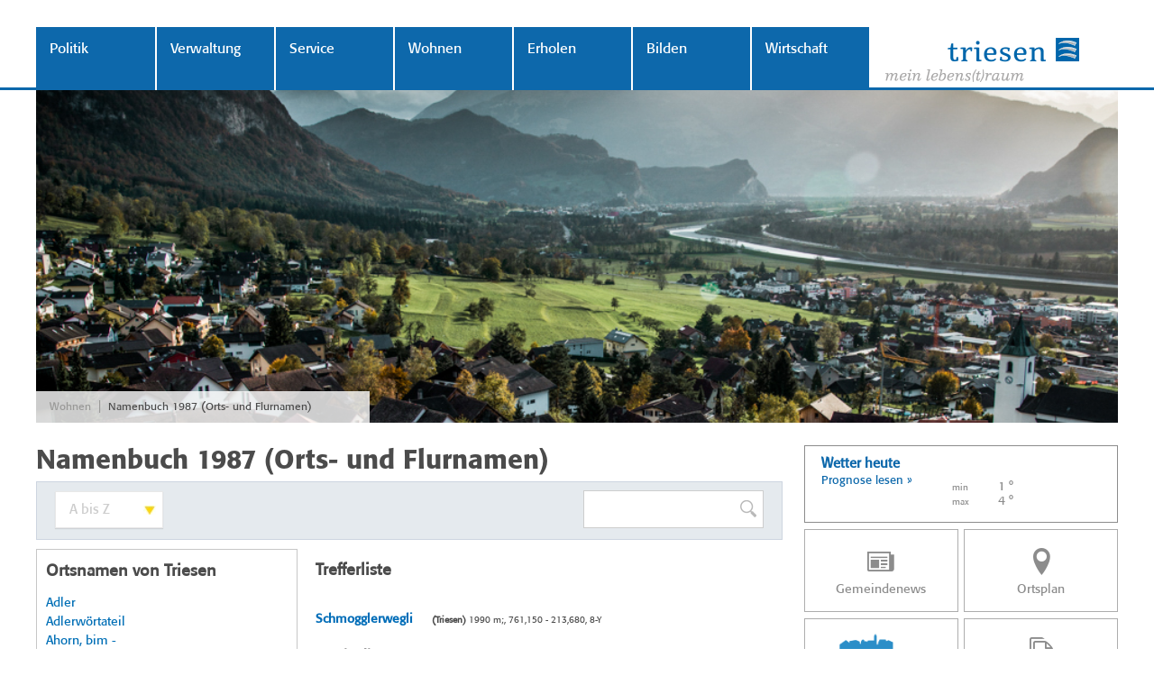

--- FILE ---
content_type: text/html; charset=utf-8
request_url: https://www.triesen.li/namenbuch2.aspx?nid=7711&dd=A%20bis%20Z&name=Schmogglerwegli
body_size: 91295
content:



<!DOCTYPE html>

<html xmlns="http://www.w3.org/1999/xhtml">
<head><title>
	Gemeinde Triesen
</title><meta name="viewport" content="width=device-width, user-scalable=no, initial-scale=1" /><meta content="Gemeinde Triesen" lang="de" name="author" /><meta content="Triesen, Gemeinde, Liechtenstein, Gemeindeverwaltung, Reglemente" lang="de" name="keywords" /><meta content="Offizielle Website der Gemeinde Triesen in Liechtenstein" lang="de" name="description" /><link rel="apple-touch-icon" sizes="57x57" href="/images/favicons/apple-icon-57x57.png" /><link rel="apple-touch-icon" sizes="60x60" href="/images/favicons/apple-icon-60x60.png" /><link rel="apple-touch-icon" sizes="72x72" href="/images/favicons/apple-icon-72x72.png" /><link rel="apple-touch-icon" sizes="76x76" href="/images/favicons/apple-icon-76x76.png" /><link rel="apple-touch-icon" sizes="114x114" href="/images/favicons/apple-icon-114x114.png" /><link rel="apple-touch-icon" sizes="120x120" href="/images/favicons/apple-icon-120x120.png" /><link rel="apple-touch-icon" sizes="144x144" href="/images/favicons/apple-icon-144x144.png" /><link rel="apple-touch-icon" sizes="152x152" href="/images/favicons/apple-icon-152x152.png" /><link rel="apple-touch-icon" sizes="180x180" href="/images/favicons/apple-icon-180x180.png" /><link rel="icon" type="image/png" sizes="192x192" href="/images/favicons/android-icon-192x192.png" /><link rel="icon" type="image/png" sizes="32x32" href="/images/favicons/favicon-32x32.png" /><link rel="icon" type="image/png" sizes="96x96" href="/images/favicons/favicon-96x96.png" /><link rel="icon" type="image/png" sizes="16x16" href="/images/favicons/favicon-16x16.png" /><link rel="manifest" href="/manifest.json" /><meta name="msapplication-TileColor" content="#ffffff" /><meta name="msapplication-TileImage" content="/ms-icon-144x144.png" /><meta name="theme-color" content="#ffffff" />


    <link href="/styles/cssbundle?v=mM3s1VVHQioWJJGUyKNrUDXGTvHEURgsynjjsYVeeu41" rel="stylesheet" />
    <link href="font-awesome/css/font-awesome.min.css" rel="stylesheet" /><link href="https://fonts.googleapis.com/css?family=Alegreya" rel="stylesheet" />


    <!--[if lt IE 9]>
    <link href="/styles/ieold.css" rel="stylesheet" />
    <script type="text/javascript" src="/scripts/respond.js"></script>
    <script src="/scripts/selectivizr-min.js"></script>
    <![endif]-->

    <script type="text/javascript" src="/scripts/jquery-1.10.2.min.js"></script>

    <script src="/scripts/jsbundle?v=0vbu0jvECwrOzVLdn4_jsmr28uaM-S8vTjugOgFxtkA1" type="text/javascript"></script>

    
<style type="text/css" >
    @font-face { font-family: IIFL_Font; src:url(/fonts/IIFLFON53.eot);  }
    @font-face { font-family: IN_Verdana; src:url(/fonts/INVERDA28.eot); }
</style>
</head>
<body class="body ">
    <form method="post" action="./namenbuch2.aspx?nid=7711&amp;dd=A+bis+Z&amp;name=Schmogglerwegli" id="form1">
<div class="aspNetHidden">
<input type="hidden" name="__EVENTTARGET" id="__EVENTTARGET" value="" />
<input type="hidden" name="__EVENTARGUMENT" id="__EVENTARGUMENT" value="" />
<input type="hidden" name="__LASTFOCUS" id="__LASTFOCUS" value="" />
<input type="hidden" name="__VIEWSTATE" id="__VIEWSTATE" value="/[base64]/bmlkPTc3MTEmZGQ9QSBiaXMgWiZuYW1lPUFsbG1laW4WAmYPFQEHQWxsbWVpbmQCBA9kFgJmDxYCHwIFNy9uYW1lbmJ1Y2gyLmFzcHg/bmlkPTc3MTEmZGQ9QSBiaXMgWiZuYW1lPcOEbHBsaWLDtmNoZWwWAmYPFQENw4RscGxpYsO2Y2hlbGQCBQ9kFgJmDxYCHwIFNS9uYW1lbmJ1Y2gyLmFzcHg/[base64]/[base64]/[base64]/[base64]/[base64]/[base64]/bmlkPTc3MTEmZGQ9QSBiaXMgWiZuYW1lPUFybWFodXMWAmYPFQEHQXJtYWh1c2QCGw9kFgJmDxYCHwIFPi9uYW1lbmJ1Y2gyLmFzcHg/[base64]/[base64]/[base64]/[base64]/bmlkPTc3MTEmZGQ9QSBiaXMgWiZuYW1lPULDpHJhd2FuZywgdW5kZXJhIC0WAmYPFQETQsOkcmF3YW5nLCB1bmRlcmEgLWQCNQ9kFgJmDxYCHwIFNS9uYW1lbmJ1Y2gyLmFzcHg/[base64]/bmlkPTc3MTEmZGQ9QSBiaXMgWiZuYW1lPUJlcmdzdHLDpHNzbGkWAmYPFQENQmVyZ3N0csOkc3NsaWQCOg9kFgJmDxYCHwIFNC9uYW1lbmJ1Y2gyLmFzcHg/bmlkPTc3MTEmZGQ9QSBiaXMgWiZuYW1lPUJpbm5lbmRhbW0WAmYPFQEKQmlubmVuZGFtbWQCOw9kFgJmDxYCHwIFNy9uYW1lbmJ1Y2gyLmFzcHg/bmlkPTc3MTEmZGQ9QSBiaXMgWiZuYW1lPUJsYW5rYWJvbmdlcnQWAmYPFQENQmxhbmthYm9uZ2VydGQCPA9kFgJmDxYCHwIFMy9uYW1lbmJ1Y2gyLmFzcHg/[base64]/[base64]/bmlkPTc3MTEmZGQ9QSBiaXMgWiZuYW1lPULDtmRpbGkWAmYPFQEHQsO2ZGlsaWQCQw9kFgJmDxYCHwIFLy9uYW1lbmJ1Y2gyLmFzcHg/[base64]/[base64]/[base64]/bmlkPTc3MTEmZGQ9QSBiaXMgWiZuYW1lPULDvG50bGkWAmYPFQEHQsO8bnRsaWQCUg9kFgJmDxYCHwIFNC9uYW1lbmJ1Y2gyLmFzcHg/bmlkPTc3MTEmZGQ9QSBiaXMgWiZuYW1lPURhbW0sIGltIC0WAmYPFQEKRGFtbSwgaW0gLWQCUw9kFgJmDxYCHwIFNS9uYW1lbmJ1Y2gyLmFzcHg/[base64]/[base64]/bmlkPTc3MTEmZGQ9QSBiaXMgWiZuYW1lPUTDtnJyd2l0dGkWAmYPFQEKRMO2cnJ3aXR0aWQCXg9kFgJmDxYCHwIFMy9uYW1lbmJ1Y2gyLmFzcHg/[base64]/[base64]/[base64]/bmlkPTc3MTEmZGQ9QSBiaXMgWiZuYW1lPUVpY2hob2x6dG9iZWwWAmYPFQENRWljaGhvbHp0b2JlbGQCbA9kFgJmDxYCHwIFNS9uYW1lbmJ1Y2gyLmFzcHg/[base64]/[base64]/[base64]/bmlkPTc3MTEmZGQ9QSBiaXMgWiZuYW1lPUVybGF3ZWcWAmYPFQEHRXJsYXdlZ2QCdQ9kFgJmDxYCHwIFNi9uYW1lbmJ1Y2gyLmFzcHg/[base64]/bmlkPTc3MTEmZGQ9QSBiaXMgWiZuYW1lPUZhbGwWAmYPFQEERmFsbGQCew9kFgJmDxYCHwIFOS9uYW1lbmJ1Y2gyLmFzcHg/[base64]/[base64]/bmlkPTc3MTEmZGQ9QSBiaXMgWiZuYW1lPUZhbmlzem9nFgJmDxUBCEZhbmlzem9nZAKDAQ9kFgJmDxYCHwIFMC9uYW1lbmJ1Y2gyLmFzcHg/[base64]/[base64]/bmlkPTc3MTEmZGQ9QSBiaXMgWiZuYW1lPUZhcmFsb2NoFgJmDxUBCEZhcmFsb2NoZAKIAQ9kFgJmDxYCHwIFLi9uYW1lbmJ1Y2gyLmFzcHg/[base64]/[base64]/[base64]/[base64]/[base64]/[base64]/[base64]/bmlkPTc3MTEmZGQ9QSBiaXMgWiZuYW1lPUZyaWVkaG9mFgJmDxUBCEZyaWVkaG9mZAKlAQ9kFgJmDxYCHwIFOC9uYW1lbmJ1Y2gyLmFzcHg/bmlkPTc3MTEmZGQ9QSBiaXMgWiZuYW1lPUZyw7xlbWVzc2VyaHVzFgJmDxUBDkZyw7xlbWVzc2VyaHVzZAKmAQ9kFgJmDxYCHwIFPS9uYW1lbmJ1Y2gyLmFzcHg/[base64]/[base64]/bmlkPTc3MTEmZGQ9QSBiaXMgWiZuYW1lPUfDpGx3YW5kFgJmDxUBCEfDpGx3YW5kZAKsAQ9kFgJmDxYCHwIFNy9uYW1lbmJ1Y2gyLmFzcHg/[base64]/[base64]/[base64]/[base64]/[base64]/bmlkPTc3MTEmZGQ9QSBiaXMgWiZuYW1lPUdhc2VuemF3YWxkFgJmDxUBC0dhc2VuemF3YWxkZAK9AQ9kFgJmDxYCHwIFMS9uYW1lbmJ1Y2gyLmFzcHg/[base64]/[base64]/bmlkPTc3MTEmZGQ9QSBiaXMgWiZuYW1lPUdvbGRsb2NoFgJmDxUBCEdvbGRsb2NoZALLAQ9kFgJmDxYCHwIFNy9uYW1lbmJ1Y2gyLmFzcHg/[base64]/[base64]/bmlkPTc3MTEmZGQ9QSBiaXMgWiZuYW1lPUdyYWJhFgJmDxUBBUdyYWJhZALVAQ9kFgJmDxYCHwIFMy9uYW1lbmJ1Y2gyLmFzcHg/[base64]/[base64]/[base64]/bmlkPTc3MTEmZGQ9QSBiaXMgWiZuYW1lPUd1Z2dlcmJvZGF3YWxkFgJmDxUBDkd1Z2dlcmJvZGF3YWxkZALiAQ9kFgJmDxYCHwIFNC9uYW1lbmJ1Y2gyLmFzcHg/[base64]/[base64]/[base64]/[base64]/[base64]/[base64]/bmlkPTc3MTEmZGQ9QSBiaXMgWiZuYW1lPUhvYmVsFgJmDxUBBUhvYmVsZAKBAg9kFgJmDxYCHwIFLy9uYW1lbmJ1Y2gyLmFzcHg/bmlkPTc3MTEmZGQ9QSBiaXMgWiZuYW1lPUhvYmVsFgJmDxUBBUhvYmVsZAKCAg9kFgJmDxYCHwIFMi9uYW1lbmJ1Y2gyLmFzcHg/bmlkPTc3MTEmZGQ9QSBiaXMgWiZuYW1lPUhvYmVsZWdnFgJmDxUBCEhvYmVsZWdnZAKDAg9kFgJmDxYCHwIFNS9uYW1lbmJ1Y2gyLmFzcHg/bmlkPTc3MTEmZGQ9QSBiaXMgWiZuYW1lPUhvYmVsdHLDvGlhFgJmDxUBC0hvYmVsdHLDvGlhZAKEAg9kFgJmDxYCHwIFMS9uYW1lbmJ1Y2gyLmFzcHg/[base64]/bmlkPTc3MTEmZGQ9QSBiaXMgWiZuYW1lPUhvY2h3YWxkFgJmDxUBCEhvY2h3YWxkZAKKAg9kFgJmDxYCHwIFLy9uYW1lbmJ1Y2gyLmFzcHg/bmlkPTc3MTEmZGQ9QSBiaXMgWiZuYW1lPUjDtmhpFgJmDxUBBUjDtmhpZAKLAg9kFgJmDxYCHwIFOS9uYW1lbmJ1Y2gyLmFzcHg/[base64]/[base64]/[base64]/[base64]/[base64]/[base64]/[base64]/[base64]/bmlkPTc3MTEmZGQ9QSBiaXMgWiZuYW1lPUtlcnBsYXR6FgJmDxUBCEtlcnBsYXR6ZAK3Ag9kFgJmDxYCHwIFNi9uYW1lbmJ1Y2gyLmFzcHg/[base64]/Ag9kFgJmDxYCHwIFOC9uYW1lbmJ1Y2gyLmFzcHg/bmlkPTc3MTEmZGQ9QSBiaXMgWiZuYW1lPUtuZWJlbGJyb2dnd2VnFgJmDxUBDktuZWJlbGJyb2dnd2VnZALAAg9kFgJmDxYCHwIFMi9uYW1lbmJ1Y2gyLmFzcHg/bmlkPTc3MTEmZGQ9QSBiaXMgWiZuYW1lPUtvbHBsYXR6FgJmDxUBCEtvbHBsYXR6ZALBAg9kFgJmDxYCHwIFNS9uYW1lbmJ1Y2gyLmFzcHg/bmlkPTc3MTEmZGQ9QSBiaXMgWiZuYW1lPUtvbHBsw6R0emxpFgJmDxUBC0tvbHBsw6R0emxpZALCAg9kFgJmDxYCHwIFNS9uYW1lbmJ1Y2gyLmFzcHg/bmlkPTc3MTEmZGQ9QSBiaXMgWiZuYW1lPUtvbHBsw6R0emxpFgJmDxUBC0tvbHBsw6R0emxpZALDAg9kFgJmDxYCHwIFNy9uYW1lbmJ1Y2gyLmFzcHg/[base64]/[base64]/[base64]/[base64]/[base64]/bmlkPTc3MTEmZGQ9QSBiaXMgWiZuYW1lPUxhbmdnYXNzFgJmDxUBCExhbmdnYXNzZALZAg9kFgJmDxYCHwIFMy9uYW1lbmJ1Y2gyLmFzcHg/[base64]/bmlkPTc3MTEmZGQ9QSBiaXMgWiZuYW1lPUzDpHJjaGFzw6Rzc2xpFgJmDxUBDkzDpHJjaGFzw6Rzc2xpZALcAg9kFgJmDxYCHwIFMC9uYW1lbmJ1Y2gyLmFzcHg/[base64]/bmlkPTc3MTEmZGQ9QSBiaXMgWiZuYW1lPUxhd2VuYXLDtmZpFgJmDxUBC0xhd2VuYXLDtmZpZALfAg9kFgJmDxYCHwIFNy9uYW1lbmJ1Y2gyLmFzcHg/[base64]/bmlkPTc3MTEmZGQ9QSBiaXMgWiZuYW1lPUxlaGFiw7ZjaGVsFgJmDxUBC0xlaGFiw7ZjaGVsZALjAg9kFgJmDxYCHwIFMy9uYW1lbmJ1Y2gyLmFzcHg/[base64]/bmlkPTc3MTEmZGQ9QSBiaXMgWiZuYW1lPUxldHphbmF3YWxkFgJmDxUBC0xldHphbmF3YWxkZALmAg9kFgJmDxYCHwIFNC9uYW1lbmJ1Y2gyLmFzcHg/[base64]/[base64]/bmlkPTc3MTEmZGQ9QSBiaXMgWiZuYW1lPUxpbmRlFgJmDxUBBUxpbmRlZALrAg9kFgJmDxYCHwIFPC9uYW1lbmJ1Y2gyLmFzcHg/[base64]/bmlkPTc3MTEmZGQ9QSBiaXMgWiZuYW1lPU1hZ3LDvGVsFgJmDxUBCE1hZ3LDvGVsZALyAg9kFgJmDxYCHwIFOy9uYW1lbmJ1Y2gyLmFzcHg/bmlkPTc3MTEmZGQ9QSBiaXMgWiZuYW1lPU1hZ3LDvGVsLCB1bmRlciAtFgJmDxUBEU1hZ3LDvGVsLCB1bmRlciAtZALzAg9kFgJmDxYCHwIFNy9uYW1lbmJ1Y2gyLmFzcHg/[base64]/[base64]/bmlkPTc3MTEmZGQ9QSBiaXMgWiZuYW1lPU1hdGlkYXJhbmsWAmYPFQEKTWF0aWRhcmFua2QC/QIPZBYCZg8WAh8CBTUvbmFtZW5idWNoMi5hc3B4P25pZD03NzExJmRkPUEgYmlzIFombmFtZT1NYXRpbGxhYmVyZxYCZg8VAQtNYXRpbGxhYmVyZ2QC/gIPZBYCZg8WAh8CBTIvbmFtZW5idWNoMi5hc3B4P25pZD03NzExJmRkPUEgYmlzIFombmFtZT1NYXRydWVsYRYCZg8VAQhNYXRydWVsYWQC/wIPZBYCZg8WAh8CBTMvbmFtZW5idWNoMi5hc3B4P25pZD03NzExJmRkPUEgYmlzIFombmFtZT1NYXRzY2hlbHMWAmYPFQEJTWF0c2NoZWxzZAKAAw9kFgJmDxYCHwIFOi9uYW1lbmJ1Y2gyLmFzcHg/[base64]/[base64]/bmlkPTc3MTEmZGQ9QSBiaXMgWiZuYW1lPU1hem9yYWdyYWJhFgJmDxUBC01hem9yYWdyYWJhZAKFAw9kFgJmDxYCHwIFNS9uYW1lbmJ1Y2gyLmFzcHg/bmlkPTc3MTEmZGQ9QSBiaXMgWiZuYW1lPU1hem9yYWhhbGRhFgJmDxUBC01hem9yYWhhbGRhZAKGAw9kFgJmDxYCHwIFNS9uYW1lbmJ1Y2gyLmFzcHg/bmlkPTc3MTEmZGQ9QSBiaXMgWiZuYW1lPU1hem9yYWjDtmhpFgJmDxUBC01hem9yYWjDtmhpZAKHAw9kFgJmDxYCHwIFNy9uYW1lbmJ1Y2gyLmFzcHg/[base64]/bmlkPTc3MTEmZGQ9QSBiaXMgWiZuYW1lPU1laWVyaG9mFgJmDxUBCE1laWVyaG9mZAKKAw9kFgJmDxYCHwIFOS9uYW1lbmJ1Y2gyLmFzcHg/[base64]/bmlkPTc3MTEmZGQ9QSBiaXMgWiZuYW1lPU1lc21lcnNndWV0FgJmDxUBC01lc21lcnNndWV0ZAKNAw9kFgJmDxYCHwIFOC9uYW1lbmJ1Y2gyLmFzcHg/bmlkPTc3MTEmZGQ9QSBiaXMgWiZuYW1lPU1lc21lcnNnw7xldGxpFgJmDxUBDk1lc21lcnNnw7xldGxpZAKOAw9kFgJmDxYCHwIFMS9uYW1lbmJ1Y2gyLmFzcHg/[base64]/bmlkPTc3MTEmZGQ9QSBiaXMgWiZuYW1lPU3DtmxpFgJmDxUBBU3DtmxpZAKZAw9kFgJmDxYCHwIFMy9uYW1lbmJ1Y2gyLmFzcHg/[base64]/bmlkPTc3MTEmZGQ9QSBiaXMgWiZuYW1lPU1vdHRlcm5hFgJmDxUBCE1vdHRlcm5hZAKeAw9kFgJmDxYCHwIFNi9uYW1lbmJ1Y2gyLmFzcHg/[base64]/[base64]/[base64]/[base64]/[base64]/[base64]/[base64]/[base64]/[base64]/[base64]/Aw9kFgJmDxYCHwIFNC9uYW1lbmJ1Y2gyLmFzcHg/[base64]/bmlkPTc3MTEmZGQ9QSBiaXMgWiZuYW1lPVBhcmdhbnRhFgJmDxUBCFBhcmdhbnRhZALEAw9kFgJmDxYCHwIFMC9uYW1lbmJ1Y2gyLmFzcHg/[base64]/[base64]/[base64]/[base64]/[base64]/[base64]/[base64]/bmlkPTc3MTEmZGQ9QSBiaXMgWiZuYW1lPVJhc3NsYWjDtmhpFgJmDxUBC1Jhc3NsYWjDtmhpZALhAw9kFgJmDxYCHwIFNy9uYW1lbmJ1Y2gyLmFzcHg/[base64]/bmlkPTc3MTEmZGQ9QSBiaXMgWiZuYW1lPVLDpHRpa29uFgJmDxUBCFLDpHRpa29uZALmAw9kFgJmDxYCHwIFMy9uYW1lbmJ1Y2gyLmFzcHg/[base64]/bmlkPTc3MTEmZGQ9QSBiaXMgWiZuYW1lPVJldHRhFgJmDxUBBVJldHRhZALqAw9kFgJmDxYCHwIFLy9uYW1lbmJ1Y2gyLmFzcHg/bmlkPTc3MTEmZGQ9QSBiaXMgWiZuYW1lPVJoZWluFgJmDxUBBVJoZWluZALrAw9kFgJmDxYCHwIFMS9uYW1lbmJ1Y2gyLmFzcHg/[base64]/bmlkPTc3MTEmZGQ9QSBiaXMgWiZuYW1lPVJpZXQWAmYPFQEEUmlldGQC7gMPZBYCZg8WAh8CBTAvbmFtZW5idWNoMi5hc3B4P25pZD03NzExJmRkPUEgYmlzIFombmFtZT1SaWV0bGkWAmYPFQEGUmlldGxpZALvAw9kFgJmDxYCHwIFMC9uYW1lbmJ1Y2gyLmFzcHg/[base64]/[base64]/[base64]/bmlkPTc3MTEmZGQ9QSBiaXMgWiZuYW1lPVLDtm1lcnN0cmFzc2UWAmYPFQENUsO2bWVyc3RyYXNzZWQC/AMPZBYCZg8WAh8CBTMvbmFtZW5idWNoMi5hc3B4P25pZD03NzExJmRkPUEgYmlzIFombmFtZT1Sb3NhZ2FydGEWAmYPFQEJUm9zYWdhcnRhZAL9Aw9kFgJmDxYCHwIFMC9uYW1lbmJ1Y2gyLmFzcHg/[base64]/[base64]/[base64]/bmlkPTc3MTEmZGQ9QSBiaXMgWiZuYW1lPVJ1Y2hiZXJnFgJmDxUBCFJ1Y2hiZXJnZAKJBA9kFgJmDxYCHwIFMS9uYW1lbmJ1Y2gyLmFzcHg/[base64]/[base64]/[base64]/[base64]/[base64]/[base64]/bmlkPTc3MTEmZGQ9QSBiaXMgWiZuYW1lPVNjaGVycmlzFgJmDxUBCFNjaGVycmlzZAKnBA9kFgJmDxYCHwIFOS9uYW1lbmJ1Y2gyLmFzcHg/[base64]/[base64]/bmlkPTc3MTEmZGQ9QSBiaXMgWiZuYW1lPVNjaG1lZGFnYXNzFgJmDxUBC1NjaG1lZGFnYXNzZAK1BA9kFgJmDxYCHwIFNS9uYW1lbmJ1Y2gyLmFzcHg/bmlkPTc3MTEmZGQ9QSBiaXMgWiZuYW1lPVNjaG1lZGF0ZWlsFgJmDxUBC1NjaG1lZGF0ZWlsZAK2BA9kFgJmDxYCHwIFOS9uYW1lbmJ1Y2gyLmFzcHg/[base64]/bmlkPTc3MTEmZGQ9QSBiaXMgWiZuYW1lPVNjaG1lZGF3w7ZsZmxpcyBUZWlsFgJmDxUBFFNjaG1lZGF3w7ZsZmxpcyBUZWlsZAK5BA9kFgJmDxYEHwIFOS9uYW1lbmJ1Y2gyLmFzcHg/[base64]/[base64]/bmlkPTc3MTEmZGQ9QSBiaXMgWiZuYW1lPVNjaG5lZXTDpGxpFgJmDxUBC1NjaG5lZXTDpGxpZAK/BA9kFgJmDxYCHwIFOC9uYW1lbmJ1Y2gyLmFzcHg/bmlkPTc3MTEmZGQ9QSBiaXMgWiZuYW1lPVNjaG5lZ2dhcsO8dHRpFgJmDxUBDlNjaG5lZ2dhcsO8dHRpZALABA9kFgJmDxYCHwIFOC9uYW1lbmJ1Y2gyLmFzcHg/bmlkPTc3MTEmZGQ9QSBiaXMgWiZuYW1lPVNjaG5lZ2dhcsO8dHRpFgJmDxUBDlNjaG5lZ2dhcsO8dHRpZALBBA9kFgJmDxYCHwIFOi9uYW1lbmJ1Y2gyLmFzcHg/[base64]/bmlkPTc3MTEmZGQ9QSBiaXMgWiZuYW1lPVNjaHdhcnpob3JuFgJmDxUBC1NjaHdhcnpob3JuZALGBA9kFgJmDxYCHwIFOC9uYW1lbmJ1Y2gyLmFzcHg/bmlkPTc3MTEmZGQ9QSBiaXMgWiZuYW1lPVNjaHdhcnprw7ZwZmxpFgJmDxUBDlNjaHdhcnprw7ZwZmxpZALHBA9kFgJmDxYCHwIFNi9uYW1lbmJ1Y2gyLmFzcHg/[base64]/[base64]/bmlkPTc3MTEmZGQ9QSBiaXMgWiZuYW1lPVN0LiBNYW1lcnRhFgJmDxUBC1N0LiBNYW1lcnRhZALUBA9kFgJmDxYCHwIFOC9uYW1lbmJ1Y2gyLmFzcHg/bmlkPTc3MTEmZGQ9QSBiaXMgWiZuYW1lPVN0LiBNYW1lcnRhd2VnFgJmDxUBDlN0LiBNYW1lcnRhd2VnZALVBA9kFgJmDxYCHwIFPC9uYW1lbmJ1Y2gyLmFzcHg/[base64]/[base64]/[base64]/[base64]/[base64]/[base64]/[base64]/bmlkPTc3MTEmZGQ9QSBiaXMgWiZuYW1lPVN1cmLDvG50FgJmDxUBCFN1cmLDvG50ZALvBA9kFgJmDxYCHwIFNC9uYW1lbmJ1Y2gyLmFzcHg/[base64]/[base64]/bmlkPTc3MTEmZGQ9QSBiaXMgWiZuYW1lPVRyZXR0FgJmDxUBBVRyZXR0ZAL5BA9kFgJmDxYCHwIFMy9uYW1lbmJ1Y2gyLmFzcHg/[base64]/bmlkPTc3MTEmZGQ9QSBiaXMgWiZuYW1lPVRyaWVzZW4WAmYPFQEHVHJpZXNlbmQC/[base64]/BA9kFgJmDxYCHwIFMS9uYW1lbmJ1Y2gyLmFzcHg/[base64]/[base64]/[base64]/bmlkPTc3MTEmZGQ9QSBiaXMgWiZuYW1lPVVuZGVycGxhdHRhFgJmDxUBC1VuZGVycGxhdHRhZAKPBQ9kFgJmDxYCHwIFMS9uYW1lbmJ1Y2gyLmFzcHg/[base64]/[base64]/[base64]/[base64]/[base64]/[base64]/[base64]/[base64]/[base64]/[base64]/[base64]/[base64]/bmlkPTc3MTEmZGQ9QSBiaXMgWiZuYW1lPVhhdmVyaSBIb2NoZW4gRWdnFgJmDxUBEVhhdmVyaSBIb2NoZW4gRWdnZALBBQ9kFgJmDxYCHwIFNi9uYW1lbmJ1Y2gyLmFzcHg/[base64]/[base64]/[base64]/bmlkPTEzODc3JmFtcDtncm91cG5yPTEzODc3JmFtcDtsYW5nPWRlIj5EYXRlbnNjaHV0emVya2zDpHJ1bmcgZsO8ciBTdGVsbGVuYmV3ZXJiZXI8L2E+PC9saT48bGkgZGF0YS1pZD0iMTM4OTUiID48YSBocmVmPSIvZG9rdW1lbnQvMTM4OTU/[base64]/[base64]/[base64]/[base64]/[base64]/0kfmOJNxi4e7uRgzHNIiw=" />
</div>

<script type="text/javascript">
//<![CDATA[
var theForm = document.forms['form1'];
if (!theForm) {
    theForm = document.form1;
}
function __doPostBack(eventTarget, eventArgument) {
    if (!theForm.onsubmit || (theForm.onsubmit() != false)) {
        theForm.__EVENTTARGET.value = eventTarget;
        theForm.__EVENTARGUMENT.value = eventArgument;
        theForm.submit();
    }
}
//]]>
</script>


<div class="aspNetHidden">

	<input type="hidden" name="__VIEWSTATEGENERATOR" id="__VIEWSTATEGENERATOR" value="2D5EDB77" />
	<input type="hidden" name="__EVENTVALIDATION" id="__EVENTVALIDATION" value="/wEdAOQFNuVfeTvKGUChK758pm/ELXRfNkaVRooqYf1NcWxY/xDUYkhdWD14AppWKQoGsiS1Ctqcu06kMgxgRSdHa3FjT4IIouc1LHB1IxraEVGhlXPpRRcz67tiJzwqECRjAYC/cvuX14EIiRDjm/1zmyr5oMueU6ATzWux3HOHdvi27oE6ribtmrtN7b/QUblkj8wduRIL9XidIGMgn4BSM/DUBPkUhv1OZpTThz2cWUKcXRlPptAlX0MR6Fdc6rJ1zmAeaGE6RrJ1qGP9OqSP4BGHOTLLf4G8Yt+zLJpNI0ubtv3SqySHJYnopeew2gt0/lakHJPTZ3sefJ6w0eiLN2bt7fs3z06epuUfsmiO5tV2huNyrBfGqPLIlq7fUO9n97NwYd6XnHsPCUSVTFPoTsfcv30u6C+wxjFSKqxuqOZWwxKpj3AQNUSHXNFsvV6+eGH6y5QtnAmEksT76LNEX6xjO4xEa516x0oIpAMn8KJhpzu4KNjT0cuEDRQFNM4tt72D6SJ/78bNRDvyDa8+U1WZ0cfRHngBrfehEKBYqh657saeiQi3JpWN00TM+KwcyHaecnXKgnsdlmw3ojr6BzpVnZXDrPSpOu8c+EmhbnLOIMQMq57OBYjXL04YWIYWWsW+SQNzhg22h9ln7oFtazcGPwrsvNGDnoyYLICgv0+m8fpEMDTQscKpxq4J/EubMx+swkZySy1CcJdETLZen5THWXq6rC6untfzm/QMEQQIRjdEpQt5M0DKjL1OWKtFGNSZmwTTTxUW1tEeb6eu1Zq2yI4LvCGB6cfZl3OIIjn1vlK9b2EohDB78alEkfB0Vxo0P00cQDki6NYETYmmWY4y04dTvNUat3Wh/AMyjBOOWJSQQbCL2XVsyyL/rxv/td9cWjJL26OpjXxo5he5wA4jvO6Q7MxxGeOvqCvN3OJeBhRhnMcZC7B/vDyYwl+F2S/g2+5kGGKUQWiZqF4pX+L9PqwN3CpFt8kSYVt6icCXGocBBGPI01g/ClCfub47pJHbaEY+iUqOXut4f2H6MshU9ua/sfXbZFNRQXNLVdIrZvR7B918anUBd7/[base64]/C8wY1UpEAQsnJ/YZxGgyJBtS7RPZeOJUNVlF00uuRbWoLsCYzwCR7SJLmO3eAKvWmB3NhhZw3oy6HWzdCYdC7xaI0baEUmWlrli8pIanLtXPfgyCeMLmA262I/cbp/a5MutuCwXxHchwj+w68TjIJldfVhU7b7dwWisvQix8VgY71xd2M7lq8kgGrzVD+aAQOCi0kB+eBCPTUjYJPP4xFuKVLW27PY+NZnHvawFbFq1dHmXkKo6E1R5RIIWpkw7V2brSg6uQU9uPEo7khWNdGjPc1ZqvzuPcFbJ6KYQO+otO7g9c2d4fhT9EwbwT/oLkXUp2a/beb8CvZUlECq/E3DgB/[base64]/K9Kh1KQ8vLAXvbQcSKC72XqAJFM20s7fyiD/3P5Cyoxs79h7xcftCrODPRffFNnxlcEg9npVwY9HKi43QKWGSmZ0nYOhKXOeiN+UofX8OMr3ORvevR6XJZnXQIZgIooKVMcfKN4s0/rgFbEyvlqJjDZAAFQd1wDG9qJUhe0o9SffR/lKwa3KAwWTTBwpsyGA5I/Vz07RyEKB8CWPA1S1lm4FNMZaYso7QtM/DlDuqh+r8FvE4WnbzxeRyhzohgmBvsWNaRDKSDnpGGlY1GtzouP3KsFI7q08sSVWTKElNPcRAukwNenooczn2Z9cB4OQMOkjIJQSuHOYKJCS6lV2RBfWmj8egQrQKFEd/I+aJkeEJblKxucbvntoRIhS1CozvB70EVhPP9uwTDW5VIrOZzletOhXr0egvCjFcHel82cyq+vBYGuu/mxs52ySxXW2I/8BtsNLpE6kiLIUcuFOdiKyUeofer+9eSW9gcR259f6NldCE2QLDmo4M5k3gC37hpTRPhBDEzrpc9+Pl6zpI+8HisNjmVyjSSd+WR0fGAo5eei8BEN82zSB79CKIcQkd9wG/7sFyjC/[base64]/ilxkAWr7Cyl1uePYBrDMsUtr1vfIp4nCW3Hfz0FN90jOZy7439XAJCOrxpuajhLXyEl0HC9WiCCT7pNEuG/jfP/LHlS0BwM+wFcYRt99VMD6qJXiW/PvB3Cg6f9KHXJeSfHdXEZIaMMybONnIWdkX2ndr18E4iEotzy4MCIZz7u8dNIl1QWDr0SixaAeSola1lZj9ZMZM/+Fv6DTNK9N6/6Dc/d7d1DeNlEkitGzQ+wPhOlz3jJQX7cZI/+CeIMbYTChUKoClaFsjUNspkm47TRvXRv2oWq+DYFYI9wGyyvZksi9WXWbbaexDXUNRCYWREm0lgthg9X15uSRGreU+7cHto1Kr8smDTmjc5FAQiOH+BCI03fkHhMT+rIoB9Y+w042vGaQB0o/h/VFj1qoEGHPyApV4ISaViZf4URtuX0dVU95d/gVpQKKgHcLO6ZMMMf1jhAWukEJF3o/AnoGmOVlCvKq5GT96lHeHjmwr7/9WhKObOFjWzXIsz7w69k3wDdubWGjt+ZBDWJw1q3Ss4/7JaiceEfDBx7GrvZO6Gt8+R3E+AgPOjmFvjFysKMUw7Ru/[base64]/V4c0KfyCY2oNiMkg8ZJ1g4pmiQTLgRD5zV6tYP1cYQnp9dxfrq/L9waVCYzY9uPQxQsbeoRkp0YiKWQXHOei8BQR6R7qHdeU7fVJaNF7vnBbay6rT9GEHjruC45t0cqfRoCHL+jFjg3fWNJ+X9YZk8yPQr79c8+T+q/Eh2BkQN0qCmCMZ0I4XvH/feQGuRb4hFEa4YTQYu0IaTaqpPdcdETZTpaqXmII2fGI4CzicedHCBDe2Uj4o9mmmYckp9jMBbWIQiyKXesjU4TmSibTxKKNqMOY8HSQDwy1BCt6/elZSQNjdBiwj7mGDbqkVUcoYNZxMLYpyw/g5n1EbULtKK03Khc9qRGbVC3R3b/Autoyg1/y64BiWaIBwcnnnmy1Xrid3gS61SmhxZDrMhyWubFK/7uiUaz64Rm1JfSxFzoZh60EtiLBZ/[base64]/nRKmDUxh0RFgUnjdLhERfl2ZNEViHSg8JZBP0KKq8bbj9gjeG9JTlzDu0Bgy5n1x1jWdhTCGLpikbMsK3R1lrK+9EVi711TnC8CSIacEkxbLMLUFmbfQ+SI1bdQXlZ78cA6wOpTiS0v2u+7b6b/ZnKuvayKBZXm5zLMHFZJbYtfuEeDUra3bxthqvI8cQwbfAYhbI5obtk2HZlV7PilDJByojg/1rRfazL8GbuwCC5LkHEoIENkk8w7Ch7kCkPOVqPvJQPE4ZKfHtZFMAPc+h3s0A53oims8OSHqoZSKmI5H25OrlcisoTA2/WevC/CxKRImhC1Xj2y9d9WYj1fdF2vbyMNx0yLzGIa+STvJNBLilHxGDiiced+Mh0sB1VcX1gkB1F/K2eM/duzdySYwwINguY5snhVRAl9uovYVc14YWy35nKiJarpullX887hCHOH/ZtieW8ihBLI3H8vovOdiirKhnAj2g68jMB1UX0DvYxT4fz4Rw+zOcgE+jBt3RrrTjhNphGWTsl9w+Gv1YwhYsjjpNFn/TDS+zRGQqtJWKd4He8FjXtji84nTKf/[base64]/ukLNbGOfBUHP2qjRWW0Ul9+7les8zZvtl5ifQXRCSXlH6jg3E45ig2YkpeRyD+kOL5v4PychJuVCY+Fa3I0f/ICrahW+48wlCPIT1XLasXLY7cyLS8f9HZjcL2Ep49bU46LV1R1ZekYpnl81FGPGtuZDhmCYG8zUwW/qvDgn29bAwVfXvnfelAlZCFqxJnOH0/[base64]/R/UkORcSbCFGzGPlHeQTdY73fy5oPED3xnFu1lzJJoeYfB85CbmBHmAOhNYlEZyoDN5KzNKCCZHlgTYMAvVVc0lQVoO+gOzHntAOhYMOSywNKyJPZEpEdo3R67x19PeKXWt1aChbWcVD4P7XUDZsNKS2eIO/l0qEiudR01mt//RsuiGmghgMgyxBM+QdIGCOfp9a4TTRYUTmNdxC1AbX9vVgFAw+F4EJTnkvSUZVDC38T7yGOpEHXbHC1sxWMZiXeOLGHgG2XfvJPL0o2d7GqtGsXMRPCh/oAEWi+/zX/tKC9uFOgaS3xilqByXz6NruoDnG/HNwBF/vz7QvaG8ZfSMLmJdGEv+bAtZr3E93yxD57GLKSj510MhERW0/qm+yeBAA6gnuMe4gNBnq0KJZRaVPsv4m3sI+AFMJl/E7poQ9s6gSG6Qi3whwgMIbKD7xiE5BJ/Qun+3ywHGmzc8EuNY+A/monid3VQD+3r52lpyCgj3+NgREh4iG4nxG0dUK4iIsuv+xLzUAWpvHU7B6FHy/Rqn1wRQQMzcI6DOAOtVuaRdMg5WFPbzPoH86eFRXTqYq2jPO2zxjvp14v2QihzEJWPB+bMzh8s2Y34den57nUmGa42h/e26q6xamZtW8V+UkDSit/Q9MeqMFMvPhovlqJM7sgf9Vp7Us4vGeeq/dQzcTFw/S/zp+yCvUJ65CvmE6aEWTUfeak//gSKzTZQiaONGhZwBa+5nJDEBBLj9G2T4jSeVvOCZ27h+RoO4m8uJ0oz2NPzNyRgGhHVYzyoxLgtz9bma6QJPZiKyEBRFtC0T2ds4Jjqd+ibNMGxIPJh3QlWW1CbP9iqGWbvacpwwJjKZrYlmN8/QID7WbgOse0nY5u98TdXn7wxoPlFD8aGpCShAiB5Az2brjLzh7xVWz8qmKAJ0sU+fBdm7E2sX31cREhIV74FoV4+ox9VWwJQSUztQk4h3ZW60zlavtqT4omi0gOebafvRsXc+bESzeZ3XbMuKgmab/l00O1rYT7g2L4oJi3BCJ+IKCuOuNigigoPeV1iQZQMRekh6EjzMGMaJrh/fhy8JyqAnen3h8YbT8QKnuyKgkJJaIRmFPAugYvg5NTfz9Gp7s/jxHsSoz928MkgcilLWcp1z/LB/tnToqtSWvpA+cO2dbF+pzItrrKwXzNSda2s0tKzy/pOn82wx4JibHukHnKkRDyKO5CPIpRCOeyX+2XtEJvbzn7XBewVQWkl8C8d1D1F9tI4j1/ivJS11PLaYN0zewoSqU1kicm9Wqp+ZvVyi/D7BGfoiDO/[base64]/y3nmJyyd7USD4D6bC3LuSCORH+Tmyxw0arG/xXLYc+ZC+SHHwjAjopLTE+bhdBPZs3QRzLoA6Y1Jku1RCWu9i9QJqcbpDEGKrgv1K2SzX7LFQJP/Zc0M8xRFdK11qVuklESfUU5hEpv3W/ewAbIe0WyaxmqGgvfkOyZMQicvbwoYsowyY/vCCYaJRFYsewZ636owi4KGhegYeVCZxLcQdIB+CSKJn9FRyw5jqgsTS65hxx5uW4qKoyUN9L4Gdug0a64z0IHDdfOrR90uaR5N7hquqYqnIGguoO6XzR+cwIeFB7/OfPqTVC7ad3ObPnjLL5NhoJf2DcaInzaCAjypOv+AB1XuiIf6TTIrQOM6SxPzUIqBf963EummHMHGSmWl35Jd+8VcTQ7xsk+HR9UmhaqT3NjpObJ0Ylh8r1tb5d7ZZ6A/mfVlQzCLN1AhnACgDZNONiBV0tAG7rLk9dugxBJ/nBp4Cyxhl8+VrgIYrPDDlSyp3BFSBQHWcRwmwtyceWBW9nKPYd0JH+V2xcDVABLX3Taq1t8zm0heP0Z0YUSfC960iX4ui0xj1BSzAURFi44hSp9JeO8M+PMSG0xAcsIrKKujeOff1d1QwO/mZafegPd0MpcxPtOVdeM3aNN32S2VWE47H7CyX2i7zsekKcNupogHNKE2JqOiSt9Y9COeTyvZFpM461KUyA5nUr88h+yMSCpoAaPAgbzGuH84St7lWCextbYraq9X0/App2uLB+0XTwf9kEIwtg99evtSWL9Dm43TBAsMKZwim5x5DAxiFzV4MVDDVYnJ6NgoE8aEQtTc4+6kWHHk4OIVN2HeTcL1ysG/GR7CVjERgominJ7jAZMFEKB368KrI84HmcNHSbs6XQ+jlzMzpqWqF1JqDyxDAaFLsw7+idO9waoo9XwLLJKIO+0Zg747ThlJiBNEZAi8shovpeNfVfQe1/WvtvHe2sYZDgW6O15rI+Q2J5voLTfhwoDtjJ9M7yvVVfarrcTfOf5wr7BM+mdFVAlLyQSc+ll9p4DZX+7Mzla54vR+04CZiV24t+iRhzboTMKtNztWi7fB83MxOIQLb/+lmH9viHKwfVULOL7erlbfgNSTwn9yS4fGj31c5Z6cHo6lHSGvc3zfbgeyf9q27QrxqiFhSTUT0gtW/eQym3UX4E4D5PYBNrOSpOFobLsC4ckE8D//K4tO5NpSAReAZxwtDa5ecUe10fs4wtgNDROGdrT0ruxoZjC92RG2/ofO2S1SMS4f6vnrv6q0ygP3dz0Cpd0Yyil/o5YVt855JlUtfKe3LDDRWMT9TOWZfXq2qA7pQr5M2d1HK/wdgcvfnE0+d7bWxMehpwZTZrXTYqCqM4Rv4rST+p0l1Oyofa9Gi1MD1y3HMx6aoKHLcnMS6tNgYKya3TmDjF9bmVIpcvCR5LGH6zBAuspEHYFrRqWtjcZh0XdVMPg04iI7CDQWLAek0gmU8kjQivF5AsfYmZWrUasXeCYBo4GJ69O2jLqK+B9TaFduZt5HjxD3/6qe2u48DwFfr8rzUHIhz+bUARUZbf/4GATe6SsKaBlYTsVp33DzLNE1tiAGho1p6u6dmO0ZbnaLe+XFfNNsRJDjRaemgEZs9kpDpM5fx5hnw1kCNo3JvXg+lrWyXuY4RX3HTd0FBx46hvxOLsd1dBgSvbyLf+p/FMJE7lSQdeHfxJnOWYO3aJMPHOv0Jvh1C3RWddiI+gwIANAGArKNNpwppkoRBCxHBFMskTzzIvvFxEsavJuI8YYe241YWKZvpY/2Kj0FSgmd64O6iZu0sfszGoMRRwLOqGTr969b1R/fnHSm8N+4zGgsGmhl1VcYwvl+NaAxE1WvdZt7E4t7bWjOm0Hf+Kzhwd9FTUm13X7c+oNSUbFx4yQxf3/ypmHIb34KAKQxwwVoVWcfhgXRz43UTXPviDB+G1BbCTy+Xwe3Ns9/cn0beIQyzTpqi2FlMXVL36Yx0yZhHua0g2yjpvODx6cyt5sZMcJVUjRK23OZ2Ta3CdyR33q94/4SAE7j6ARbfgrskIyQactqp8VdR4bkUyW1lrrBIo7RyhYorJ4wQcnZh2W4qBW8Kx/SMmIs97gCeXZDdhjIo5vWo3eaGDGSWM0YrlSxYUaqfaONlFyLTAAO6lJfAPdPgiv9LHLn4Qfycn1HYeWECjmtVEvsRYjusPhmw4HTqAfzikBHO2lkkV3pHIWFQPU0xZz2vg5ykdkxqE1xJeV+/WULyD+6yhh9iaY6V5bZuYan8VIdQMdPGCp7ViC0oTaoytzu0kDtELvEYxdGh+kAeZHyXRTnuI5vqbjYsLoAvULswx65uSsQF/g1RQ1KRYsY1JFhkEVX3/DQ8l5zy/bZwDoTgLrLQ7aQw+PR7qmWlWCplboDyRryHzGy6OQXs3j9Iq7J7MvJ+Y+pEKFNG0yOghji8pfDWW7muDqqjCgWv1PAsryD2cYQX6pMdgLUaHWRXkFOb8Qx34oEEaMxa9xNCJ4hZnJhRxT+mq4iPbYTpm432XD8OpDn6Of27+iP2s4krZS/F2VaeuBMFzQvOZYdW4taeEnrU7ngRU1QKJ7Lu4QeaPQPXtBsWwJVQ0qBhd08mG1lSJTfXqddG/[base64]/fKMHtsfseEUSKwE30ciOekDyDdaAsQJ36kzW3omaazHA+F2cjB98vp0YkzUOURTCpzyMfjgTE76N99ey/GL43xnEthGVG0G6vfbyBGLNz6PclFyBm4WlIMjSxLjfBm4XnoEswKb37KpL0LLzkCe39SIj4YLlyb6GyENrk/srO6vW44OaHiY5nhDthZbSJ6T8t6tvXvP/aSe/nMENSg4UF551svRhPUkWzrv3hkcvRryks1/NtoMj80dNRQpoJ0QJEAY6+oGRyVvxLN9/VTtM7DvDLiKV61Cp9KJZuJveF0T52kY6JANeAIwbsEvW4R94UbEgGIS059jHL/MqIlFStt4eNhPbp4NgciD1f26Yg8gLFyUZZ62zLLWtnpWM8t1OXd8Zb9Zzis86SfXM9Rg9Lcz+qopwxCx5qjWIFza3I4AL/DERPyXTaXXAQl+aLdJkb5qhge+QNRJq008JKizfd4ESm/Y98iLY9E4+7pcVXbsv/rpDXIIqUefbUaAhXYeD9IWPqkw+fwQeCTPUPf/VyRPXKvqnbh8hfx4a4r+PlVT9apM6Uh/aMlflvHAoO0LtoM/xFhQhukwdHbJzjMnya6eYvtNgHVWlcG5EvuggnSy2wZCTIc6a//9twvRMieUereQM3hDee65GaI1hvRJdrAO2nmUO2WASYeOfQb/EV2No0mt0aDYudnazf0AnqncB5H9PGIsGpHHySmrXuw2kOddPSvyUzPN5McewvnCt9sBWanampgLdkr35BMdIlkemliZev4b66mnnPsM499y6u4wFwqo40ZbAnFthCOFXRHmoXBmKJurZ07mmWCshBJlgKNc9iNxUlh4rARNh6r5mOH1GPQY/rANcVq/TRqd/AF6fhiM2m7Fsg5y7WEvOzvAcWlrQCXRVeC5v6lRHSrmuQWc8QLVm0ojqn0SeeGFS4T/[base64]/i/c2+oj6W4M8rlC4M0C2cR9kHfwIyJyudqp4xId0ufwzDA59a+hyrKYJm6bUxe+S5VKrvcutzHnS0nTWEYnp4Xy4pFV9Cf3udoR1yDGPhaNzfpw1lvk+T9qHL/[base64]/451XGrFnaWziI8Wp6mDlyqyF2N7TJ/H2flwKA53Y/7VY47WqSGDjc7Y4u57ZJRLVOEjOWSSnC+mqNIin0YScJw2/dLH0h3+XaScR9XLrVQ9/l3P5WD+GG2aFRQDwobXeCK5WxBIH1sHjLAsbov1uf/dLLyNIOD2BOpb8lD6sjF4WF4oZwYlHIh+ITZmj9y5HcOnNSeIglj9vAi/cbnxB5P6gV9YY9vuvsITD2QXloC0sJqpkqAYBsCTPfv2mUbCDosB2k+PNPm9g//E4XM55ZqlnMiYpBfNFeJTOqOcXVL+IBsH2eaaom4eTH+3pV2JYVFekYu+TKELX+Mw80tuGGuV6bLzZOal2rS99LQnpTrF5pbM9B4LsCc2cMagIyGDRjrkEkzckKnUkn7uGGGdjD2n3V4ROhfZcx+nEKyQGNtz+zv9lH4f8HD/Jw+iCN4gAOMSbYQCe7gmq8IyQ2tN4W+DdhE4UJTspxfpECnPTsyKawP/fEyH4iJbnWlM48K9k+GdBiG5SVAf8zY8pK6ETDTYMUU+W+pCGQQ7OXVgt+QAfiCLLDihGvX5AJRp+btGJgwKmSqN1azS8JjWIbuTN/VwOhFPV9K8lpdCM1ziazo99b2KPZxmBCJnob/5zrVjE/zHll4QJRmOeGx/bdA075i005RRCNkCl01LoPXYU83fCM0xH6DMHno6yhvFH3n1JEXPNyP9NPYvGwV/Fi5WCYXGjVbVxADuTK5UI0AsWVom8bdj1xbNgTUKuzUUiWWpKr5WUC27n71i1AJroAfWCZF3dfISyyj12PMnlM81M/7EukkKvOiz/RsfChJpdGchnGL5ut9hk1qMIce9Bw7XTg+76/cDbRZbL1Fu6jtyM1nywLQpn3ugkNucU3YHTKLHpjom9ujbvcAxROJMowPZ+MJO5khLAz6tERjKOPezY4/eGUw+Gt+yzNkQWiBO0F39zlOuhLdnCVF1NEFDYSq5H82uqNX1N7EhBYJXzqbNvMZ1BEV4NCCZovnuACygoUsdLnd4BiOBGIV4hOTM/oVD2cvAb9RbD3CbjXPp4bgvA0EV3YF3aEFps1lbKl3HMenUjqrDE95LJ11bp/[base64]/+OJUfCvTB6eZ3hS2E9XCGu6/imheq5L804uQNwM1FpIiDuM3+evYndSw7oUvFGzWs7ebaZPQjA8BuswYAoSt7KOTguBngW7NeQYE6gbLeXikssL6NMmVM90+vzj91Lk2nSNWIFCMz0ui/biPfBSulRJcNjjciJCrcQIyOemtaOVPPJIzakVyGyLbJhTZb++OTalXyDcjVyhgd97ypkAIRviTwNeUj7Ik7mqs7lb5OtiRiuwS09VeTr9R4qDedNr+2KAfD3DfGi+0i7VrEFHzMOl/sSnIL4FcwoijtUWrVBd6EOQCsISp8dKrQ1ARnOYsHq06ArlXyj7eR5DsqqC3l+5R3Y+rbTXrYWaHKOTob7FBhRiTCx3JpEWYDIM8DNquFe/Mu5fc+QoUkOMrGjz8pBIKQ8my4Cxb2FgmbWM0t81sbxr0JyRmrjEgONwzBt6aCJpnvNIcf16aLPstu06L3R5OjuGU8/6bUKiY7WLb1gDN72I0sX4zfOpKhuhw/[base64]/QLglL+lkTOUsvhdiG5+8Yz7pkr85HH3DoHTovx9c654ZOxjHU/JZks46SG/DQU1bmpFtEJOpLsuWWuoafZgyU48qk5w+ZDEAq57ZHAanjdqb2AlZFUBmfR4MbDxYTJWHEJ1wkbYkzM6m169tccVLIuTr3vmuKo4lz8W0/+fsoGhmgf2Z0W40As35tO5xWeT0NdbNUQGA1roU8YIi35ZCMBmVSb0B1xZshDsSLrht35e59K800ldB0hE4Y4AXuSETq3CRpIc8juCFEJ2jnoY41Olb7QZuPczPo3jFb/Pa2Y5z8pzvDUJ9vjQf9B3U33GZ/e6CiTP1zEX7K/2JzwMTOm7IEJ1z1zu8UNxMjihImiLtHGhzJlFV0gX/g96mK7igCgFowF0d9L5dnfYTy+5NCuo7b+BdMWbeaEdGTeb9ebbZhT79w3uzUj80S+1N1glZSzgHW3pxjSqB6xSA3qH5vy7+ugpFlkvpyiyhBgZyw1jEpFdSZh7H6BqArCKTnq2wKaSMsF/nF7k9mOJ7hbxcQtNmjngxnsD+OTU8owQxWuZ3YqvHRryO6HPzm7SaeMLhj5e2DaMkMbi8oe5Aw5xqDz18oRvKtvP30gCyT905veeds9hwi3pLijq8vnKCustGcEuwFs9SQDAQp9o7JgOIA4jlnwPSqy4Gz+IB7w8gnzX/DmScGBAJNxzjA+4c75wpQ6nea3i6gMxPXzWMWyZhdj8o4wTxnDDcNC44i4nbzzR8nPy/leVjP27S7zXmgabdz2gJ/1YSbuHXWeIlLJ9bD6Hv7y307mjsc4M68LIOZM0CxVvClGAB9uT6AvV+16EC5qATf/WpS3OJ5yGPkCmwX929opeHCcdJBAhtHvkqjSW8JwSZ/XERwb2i2ftFn18fONIFe0nEdw8jx430GMYeLGdbQuPRhcxRtzHW08Fb9hVS01PF3lLXw02zqveGXC+Jy/[base64]/EMdQQzC/ETiXoiWJwS77lz0UE7NS8RKi9+CZjKgGeyrXsN4IF02yDg7pFx6ZDzU3DwsGIX1Cyz78RYp164Hh3VFXd7Jlny41WiZFbF9fwJOAUvGpxogOslQ59GCdrA5WD7e66FOPZFEljP0u1sYqQKtGPrkmNsQjC7VdcmzMoLNn/aCObIRY/[base64]/4H2ancgm3yGExN8DIP6PIaM+PwtakyWTWTdG0N7av2LfiZAtK0eervDEUhPGgrlguONLJbfshpbfiUSkvzzBXvRCSOg/HgFmTX71l1zkoHnAxcPJb79zJiSe58y2VwWgE2OmfQxAb1BhdR9QL+6j4LFt6yc24T33cOzYGxU6QLh/vXX0tEmoHoV1X4f+A3eiqC0YLarW0EMH4ZBmb+3RHueTsPOwFhh55VLWVjwf2i9UUUh45mUKSTAPikh+eu7n/[base64]" />
</div>
        <a id="toplink"></a>
        <nav>
            <div class="navbar center-outer">
                <ul class="mainlinks center-inner">
                        <li class="mainlink" data-id="9478">
                            <a href="/politik" target="_self">Politik</a>
                            <div class="submega center-outer">
                                <div class="center-inner">
                                    <div class="columns">
                                        
                                                <ul class="submenu child">
                                                    
                                                            <li class="level2"><a href="/gemeindevorstehung" target="_self">Gemeindevorstehung</a></li>
                                                        
                                                            <li class="level3"><a href="/verwaltung-sekretariat" target="_self">Gemeinderats-Sekretariat</a></li>
                                                        
                                                            <li class="level2"><a href="/gemeinderat" target="_self">Gemeinderat</a></li>
                                                        
                                                            <li class="level3"><a href="inhalt.aspx?nid=7713&amp;groupnr=7713&amp;lang=de" target="_blank">Organigramm</a></li>
                                                        
                                                            <li class="level2"><a href="/leitbild-der-gemeinde-triesen" target="_self">Leitbild der Gemeinde Triesen</a></li>
                                                        
                                                            <li class="level2"><a href="/kommissionen-und-delegierte" target="_self">Kommissionen und Delegierte</a></li>
                                                        
                                                            <li class="level2"><a href="/gr-sitzungstermine" target="_self">GR Sitzungstermine </a></li>
                                                        
                                                            <li class="level2"><a href="/gr-protokolle" target="_self">GR Protokolle</a></li>
                                                        
                                                            <li class="level2"><a href="/wahl-und-abstimmungsresultate" target="_self">Wahl- und Abstimmungsresultate</a></li>
                                                        
                                                            <li class="level3"><a href="/wahl-abstimmung-archiv" target="_self">Archiv ab 2017</a></li>
                                                        
                                                            <li class="level2"><a href="/partnergemeinde-toerbel-vs-" target="_self">Partnergemeinde Törbel (VS)</a></li>
                                                        
                                                </ul>
                                            
                                    </div>
                                </div>
                            </div>
                        </li>
                    
                        <li class="mainlink" data-id="7686">
                            <a href="/verwaltung" target="_self">Verwaltung</a>
                            <div class="submega center-outer">
                                <div class="center-inner">
                                    <div class="columns">
                                        
                                                <ul class="submenu child">
                                                    
                                                            <li class="level2"><a href="/kontakt-oeffnungszeiten" target="_self">Kontakt & Öffnungszeiten</a></li>
                                                        
                                                            <li class="level2"><a href="/telefonnummern" target="_self">Telefonnummern</a></li>
                                                        
                                                            <li class="level2"><a href="/organigramm-verwaltung" target="_self">Organigramm Verwaltung</a></li>
                                                        
                                                            <li class="level2"><a href="/gemeindeschutz" target="_self">Gemeindeschutz</a></li>
                                                        
                                                            <li class="level2"><a href="/kundmachungen-bekanntmachungen" target="_self">Kundmachungen / Bekanntmachungen</a></li>
                                                        
                                                            <li class="level3"><a href="inhalt.aspx?nid=7724&amp;groupnr=7724&amp;lang=de" target="_blank">Ausschreibung zum Referendum</a></li>
                                                        
                                                            <li class="level3"><a href="/arbeitsausschreibungen" target="_self">Arbeitsausschreibungen</a></li>
                                                        
                                                            <li class="level3"><a href="/bekanntmachungen" target="_self">Bekanntmachungen</a></li>
                                                        
                                                            <li class="level2"><a href="/gemeindevorstehung-verwaltung" target="_self">Gemeindevorstehung</a></li>
                                                        
                                                            <li class="level3"><a href="/gemeinderats-sekretariat-verwaltung" target="_self">Sekretärin Gemeindevorstehung</a></li>
                                                        
                                                            <li class="level3"><a href="/gemeindepolizei" target="_self">Gemeindepolizei</a></li>
                                                        
                                                </ul>
                                            
                                                <ul class="submenu child">
                                                    
                                                            <li class="level2"><a href="/bauverwaltung" target="_self">Bauverwaltung</a></li>
                                                        
                                                            <li class="level3"><a href="/leiter-bauverwaltung" target="_self">Leiter Bauverwaltung</a></li>
                                                        
                                                            <li class="level3"><a href="/bauverwaltung-hochbau" target="_self">Bauverwaltung Hochbau</a></li>
                                                        
                                                            <li class="level3"><a href="/bauverwaltung-tiefbau" target="_self">Bauverwaltung Tiefbau</a></li>
                                                        
                                                            <li class="level3"><a href="/bauverwaltung-liegenschaften" target="_self">Bauverwaltung Liegenschaften</a></li>
                                                        
                                                            <li class="level3"><a href="/bauadministration" target="_self">Bauadministration</a></li>
                                                        
                                                            <li class="level3"><a href="/wasserwerk" target="_self">Wasserwerk</a></li>
                                                        
                                                            <li class="level3"><a href="/werkbetrieb" target="_self">Werkbetrieb</a></li>
                                                        
                                                            <li class="level3"><a href="/deponie-saega-deponie-typ-a-aushubdeponie-" target="_self">Deponie Säga (Deponie Typ A / Aushubdeponie)</a></li>
                                                        
                                                            <li class="level2"><a href="/personaldienste" target="_self">Personaldienste</a></li>
                                                        
                                                            <li class="level2"><a href="/kommunikation-standortmarketing-wirtschaftsfoerderung" target="_self">Kommunikation, Standortmarketing, Wirtschaftsförderung</a></li>
                                                        
                                                            <li class="level3"><a href="/leiter-kommunikation-standortmarketing-und-wirtschaftsfoerderung" target="_self">Leiter Kommunikation, Standortmarketing und Wirtschaftsförderung</a></li>
                                                        
                                                            <li class="level3"><a href="/mitarbeiter-kommunikation-und-projekte" target="_self">Mitarbeiter Kommunikation und Projekte</a></li>
                                                        
                                                            <li class="level3"><a href="/empfangssekretariat" target="_self">Empfangssekretariat</a></li>
                                                        
                                                            <li class="level3"><a href="/archiv" target="_self">Archiv</a></li>
                                                        
                                                            <li class="level3"><a href="/kulturarbeit" target="_self">Kulturarbeit</a></li>
                                                        
                                                            <li class="level3"><a href="/kulturguetersammlung" target="_self">Kulturgütersammlung</a></li>
                                                        
                                                </ul>
                                            
                                                <ul class="submenu child">
                                                    
                                                            <li class="level2"><a href="/finanz-rechnungswesen-ewk" target="_self">Finanz- & Rechnungswesen / EWK</a></li>
                                                        
                                                            <li class="level3"><a href="/leiter-finanz-rechnungswesen" target="_self">Leiter Finanz & Rechnungswesen</a></li>
                                                        
                                                            <li class="level3"><a href="/einwohnerkontrolle" target="_self">Einwohnerkontrolle</a></li>
                                                        
                                                            <li class="level3"><a href="/steuerkasse" target="_self">Steuerkasse</a></li>
                                                        
                                                            <li class="level3"><a href="/zahlungsverkehr" target="_self">Zahlungsverkehr</a></li>
                                                        
                                                            <li class="level2"><a href="/forstbetrieb" target="_self">Forstbetrieb</a></li>
                                                        
                                                            <li class="level2"><a href="/personalinformation" target="_self">Personalinformation</a></li>
                                                        
                                                            <li class="level3"><a href="/eintritte" target="_self">Eintritte</a></li>
                                                        
                                                            <li class="level3"><a href="/austritte" target="_self">Austritte</a></li>
                                                        
                                                            <li class="level3"><a href="/dienstjubilaeen" target="_self">Dienstjubiläen</a></li>
                                                        
                                                            <li class="level3"><a href="/pensionierungen" target="_self">Pensionierungen</a></li>
                                                        
                                                            <li class="level3"><a href="/wir-gratulieren" target="_self">Wir gratulieren</a></li>
                                                        
                                                            <li class="level2"><a href="/datenschutz" target="_self">Datenschutz</a></li>
                                                        
                                                            <li class="level3"><a href="/dokument/13152?nid=13152&amp;groupnr=13152&amp;lang=de" target="_blank">Datenschutzerklärung allgemein</a></li>
                                                        
                                                            <li class="level3"><a href="dokument/12510?nid=12510&amp;groupnr=12510&amp;lang=de" target="_blank">Datenschutzerklärung nach Art. 55</a></li>
                                                        
                                                            <li class="level3"><a href="/dokument/13877?nid=13877&amp;groupnr=13877&amp;lang=de" target="_blank">Datenschutzerklärung für Stellenbewerber</a></li>
                                                        
                                                            <li class="level3"><a href="/dokument/13895?nid=13895&amp;groupnr=13895&amp;lang=de" target="_blank">Datenschutzerklärung Internet</a></li>
                                                        
                                                            <li class="level3"><a href="/datenschutz-energieeffizienzgesetz" target="_self">Datenschutzerklärung Energieffizienzgesetz</a></li>
                                                        
                                                            <li class="level3"><a href="/datenschutz-videoueberwachung" target="_self">Datenschutz Videoüberwachung</a></li>
                                                        
                                                            <li class="level3"><a href="/datenschutz-steuerverwaltung" target="_self">Datenschutz Steuerverwaltung</a></li>
                                                        
                                                            <li class="level2"><a href="/buergergenossenschaft" target="_self">Bürgergenossenschaft</a></li>
                                                        
                                                </ul>
                                            
                                    </div>
                                </div>
                            </div>
                        </li>
                    
                        <li class="mainlink" data-id="7727">
                            <a href="/service" target="_self">Service</a>
                            <div class="submega center-outer">
                                <div class="center-inner">
                                    <div class="columns">
                                        
                                                <ul class="submenu child">
                                                    
                                                            <li class="level2"><a href="/formulare-reglemente" target="_self">Formulare & Reglemente</a></li>
                                                        
                                                            <li class="level2"><a href="/gemeindenews-2" target="_self">Gemeindenews</a></li>
                                                        
                                                            <li class="level2"><a href="/schulwegplan-2025" target="_self">Schulwegplan 2025</a></li>
                                                        
                                                            <li class="level2"><a href="/offene-stellen-gemeindeverwaltung-triesen" target="_self">Offene Stellen Gemeindeverwaltung Triesen</a></li>
                                                        
                                                            <li class="level2"><a href="/medienmitteilungen" target="_self">Medienmitteilungen</a></li>
                                                        
                                                            <li class="level2"><a href="/jahresrechnungen" target="_self">Jahresrechnungen</a></li>
                                                        
                                                            <li class="level2"><a href="/steuererklaerung-online-einreichung" target="_self">Steuererklärung Online-Einreichung </a></li>
                                                        
                                                            <li class="level2"><a href="/wohnsitzbestaetigung" target="_self">Wohnsitzbestätigung</a></li>
                                                        
                                                            <li class="level2"><a href="/einbuergerung" target="_self">Einbürgerung</a></li>
                                                        
                                                            <li class="level2"><a href="/abfallentsorgung" target="_self">Abfallentsorgung</a></li>
                                                        
                                                            <li class="level3"><a href="/abfallkalender" target="_self">Abfallkalender</a></li>
                                                        
                                                            <li class="level3"><a href="/richtig-entsorgen" target="_self">Richtig entsorgen</a></li>
                                                        
                                                            <li class="level3"><a href="/giftlos-im-haus" target="_self">Giftlos im Haus</a></li>
                                                        
                                                            <li class="level3"><a href="/kehricht-und-gruenabfuhr" target="_self">Kehricht - und Grünabfuhr</a></li>
                                                        
                                                            <li class="level3"><a href="/sonderabfall" target="_self">Sonderabfall</a></li>
                                                        
                                                            <li class="level3"><a href="/sammelstellen" target="_self">Sammelstellen</a></li>
                                                        
                                                            <li class="level4"><a href="/wertstoffsammelstelle-vaduz-triesen" target="_self">Wertstoffsammelstelle Vaduz-Triesen</a></li>
                                                        
                                                            <li class="level4"><a href="/sammelstelle-deponie-saega" target="_self">Deponie Säga</a></li>
                                                        
                                                </ul>
                                            
                                                <ul class="submenu child">
                                                    
                                                            <li class="level2"><a href="/sammelstelle-hilfswerk" target="_self">Sammelstelle Hilfswerk </a></li>
                                                        
                                                            <li class="level2"><a href="/senioren" target="_self">Senioren</a></li>
                                                        
                                                            <li class="level3"><a href="/altersfragen" target="_self">Altersfragen</a></li>
                                                        
                                                            <li class="level3"><a href="/fl-seniorenbund" target="_self">FL Seniorenbund</a></li>
                                                        
                                                            <li class="level3"><a href="/lak-haus-st-mamertus" target="_self">LAK Haus St. Mamertus</a></li>
                                                        
                                                            <li class="level3"><a href="/seniorenwohnungen" target="_self">Seniorenwohnungen</a></li>
                                                        
                                                            <li class="level2"><a href="/soziales-ergaenzungsleistungen" target="_self">Soziales / Ergänzungsleistungen</a></li>
                                                        
                                                            <li class="level3"><a href="/ahv-iv" target="_self">AHV / IV</a></li>
                                                        
                                                            <li class="level3"><a href="/fak" target="_self">FAK</a></li>
                                                        
                                                            <li class="level3"><a href="/mutterschaftszulage" target="_self">Mutterschaftszulage</a></li>
                                                        
                                                            <li class="level3"><a href="/mietbeitraege" target="_self">Mietbeiträge</a></li>
                                                        
                                                            <li class="level3"><a href="/praemienverbilligung-krankenkasse" target="_self">Prämienverbilligung Krankenkasse</a></li>
                                                        
                                                            <li class="level3"><a href="/arbeitslosigkeit" target="_self">Arbeitslosigkeit</a></li>
                                                        
                                                            <li class="level2"><a href="/verguenstigungen" target="_self">Vergünstigungen</a></li>
                                                        
                                                </ul>
                                            
                                                <ul class="submenu child">
                                                    
                                                            <li class="level2"><a href="/notfall-oeffentliche-sicherheit" target="_self">Notfall / Öffentliche Sicherheit</a></li>
                                                        
                                                            <li class="level3"><a href="/aerztlicher-notfalldienst" target="_self">Ärztlicher Notfalldienst</a></li>
                                                        
                                                            <li class="level3"><a href="/aerzte-krankenhaeuser" target="_self">Ärzte & Krankenhäuser</a></li>
                                                        
                                                            <li class="level3"><a href="/gemeindepolizei" target="_self">Gemeindepolizei</a></li>
                                                        
                                                            <li class="level3"><a href="/feuerwehr" target="_self">Feuerwehr</a></li>
                                                        
                                                            <li class="level3"><a href="/tieraerzte" target="_self">Tierärzte</a></li>
                                                        
                                                            <li class="level3"><a href="/samariter" target="_self">Samariter</a></li>
                                                        
                                                            <li class="level3"><a href="/defibrillatoren-in-triesen" target="_self">Defibrillatoren in Triesen</a></li>
                                                        
                                                            <li class="level2"><a href="/publikationen" target="_self">Publikationen</a></li>
                                                        
                                                            <li class="level2"><a href="/externe-links" target="_self">Externe Links</a></li>
                                                        
                                                            <li class="level2"><a href="/todesfall" target="_self">Todesfall</a></li>
                                                        
                                                            <li class="level2"><a href="/verschiedenes-von-a-z" target="_self">Verschiedenes von A - Z</a></li>
                                                        
                                                            <li class="level3"><a href="/a-c" target="_self">A - C</a></li>
                                                        
                                                            <li class="level3"><a href="/d-f" target="_self">D - F</a></li>
                                                        
                                                            <li class="level3"><a href="/g-h" target="_self">G - H</a></li>
                                                        
                                                            <li class="level3"><a href="/i-m" target="_self">I - M</a></li>
                                                        
                                                            <li class="level3"><a href="/n-s" target="_self">N - S</a></li>
                                                        
                                                            <li class="level3"><a href="/t-z" target="_self">T - Z</a></li>
                                                        
                                                </ul>
                                            
                                    </div>
                                </div>
                            </div>
                        </li>
                    
                        <li class="mainlink" data-id="8127">
                            <a href="/wohnen" target="_self">Wohnen</a>
                            <div class="submega center-outer">
                                <div class="center-inner">
                                    <div class="columns">
                                        
                                                <ul class="submenu child">
                                                    
                                                            <li class="level2"><a href="/portrait" target="_self">Portrait</a></li>
                                                        
                                                            <li class="level3"><a href="/zahlen-und-daten" target="_self">Zahlen und Daten</a></li>
                                                        
                                                            <li class="level3"><a href="/geschichte" target="_self">Geschichte</a></li>
                                                        
                                                            <li class="level3"><a href="/geografie" target="_self">Geografie</a></li>
                                                        
                                                            <li class="level3"><a href="/wappen" target="_self">Wappen</a></li>
                                                        
                                                            <li class="level3"><a href="/holzerei-anno-dazumal-videos-" target="_self">Holzerei anno dazumal (Videos)</a></li>
                                                        
                                                            <li class="level3"><a href="/oepfl-und-bera" target="_self">Öpfl und Bera</a></li>
                                                        
                                                            <li class="level2"><a href="https://triesen.quo.space/map?nid=8412&amp;groupnr=8412&amp;lang=de" target="_blank">Ortsplan</a></li>
                                                        
                                                            <li class="level2"><a href="/unicef-kinderfreundliche-gemeinde-wohnen" target="_self">Unicef "Kinderfreundliche Gemeinde"</a></li>
                                                        
                                                            <li class="level2"><a href="/energiestadt" target="_self">Energiestadt</a></li>
                                                        
                                                            <li class="level3"><a href="/energieeffizienzkarte" target="_self">Energieeffizienzkarte</a></li>
                                                        
                                                            <li class="level2"><a href="/namenbuch-1987-orts-und-flurnamen-" target="_self">Namenbuch 1987 (Orts- und Flurnamen)</a></li>
                                                        
                                                            <li class="level2"><a href="/kirche-kirchliches" target="_self">Kirche & Kirchliches</a></li>
                                                        
                                                            <li class="level3"><a href="https://www.triesen.li/files/attachments/Nr-2-24Januar-06Februar2026.pdf?nid=11770&amp;groupnr=11770&amp;lang=de" target="_blank">Auszug aus dem Pfarrblatt IN CHRISTO</a></li>
                                                        
                                                            <li class="level3"><a href="/evangelisch-lutherische-kirche-liechtenstein" target="_self">Evangelisch Lutherische Kirche Liechtenstein</a></li>
                                                        
                                                            <li class="level3"><a href="/verstorbene" target="_self">Verstorbene</a></li>
                                                        
                                                            <li class="level4"><a href="/verstorbene-archiv" target="_self">Verstorbene Archiv</a></li>
                                                        
                                                </ul>
                                            
                                                <ul class="submenu child">
                                                    
                                                            <li class="level2"><a href="/bauen-planen" target="_self">Bauen & Planen</a></li>
                                                        
                                                            <li class="level3"><a href="/ich-will-bauen" target="_self">Ich will bauen</a></li>
                                                        
                                                            <li class="level3"><a href="/sup" target="_self">SUP Gemeinderichtplan / Verkehrsrichtplan (strategische Umweltprüfung)</a></li>
                                                        
                                                            <li class="level3"><a href="/zonenplan" target="_self">Zonenplan</a></li>
                                                        
                                                            <li class="level3"><a href="/baugesuch-baubewilligung" target="_self">Baugesuch & Baubewilligung</a></li>
                                                        
                                                            <li class="level4"><a href="/liegenschaftsentwaesserung" target="_self">Liegenschaftsentwässerung</a></li>
                                                        
                                                            <li class="level4"><a href="/gesuchsformulare" target="_self">Gesuchsformulare</a></li>
                                                        
                                                            <li class="level3"><a href="/vorschriften" target="_self">Vorschriften</a></li>
                                                        
                                                            <li class="level4"><a href="/abwasserbeseitigung" target="_self">Abwasserbeseitigung</a></li>
                                                        
                                                            <li class="level4"><a href="/baugesetzgebung" target="_self">Baugesetzgebung</a></li>
                                                        
                                                            <li class="level4"><a href="/bauordnung" target="_self">Bauordnung</a></li>
                                                        
                                                            <li class="level4"><a href="/brandschutz" target="_self">Brandschutz</a></li>
                                                        
                                                            <li class="level4"><a href="/foerderungsbeitraege" target="_self">Förderungsbeiträge</a></li>
                                                        
                                                            <li class="level4"><a href="/wasserversorgung" target="_self">Wasserversorgung</a></li>
                                                        
                                                            <li class="level4"><a href="/wohnbaufoerderung" target="_self">Wohnbauförderung</a></li>
                                                        
                                                            <li class="level3"><a href="/denkmalschutz" target="_self">Denkmalschutz</a></li>
                                                        
                                                            <li class="level2"><a href="/wohnungswechsel" target="_self">Wohnungswechsel</a></li>
                                                        
                                                            <li class="level3"><a href="/zuzug" target="_self">Zuzug</a></li>
                                                        
                                                            <li class="level3"><a href="/umzug" target="_self">Umzug</a></li>
                                                        
                                                            <li class="level3"><a href="/wegzug" target="_self">Wegzug</a></li>
                                                        
                                                            <li class="level3"><a href="/zuzueger-film" target="_self">Zuzüger-Film</a></li>
                                                        
                                                </ul>
                                            
                                                <ul class="submenu child">
                                                    
                                                            <li class="level2"><a href="/verkehrsbehinderungen" target="_self">Verkehrsbehinderungen</a></li>
                                                        
                                                            <li class="level3"><a href="gemeindenews?id=70759#70759" target="_self">Strassensperrung Am Bach </a></li>
                                                        
                                                            <li class="level3"><a href="gemeindenews?id=70585#70585" target="_self">Neubau Brücke Gartnetschweg </a></li>
                                                        
                                                            <li class="level2"><a href="/schulwegplan-2025" target="_self">Schulwegplan 2025</a></li>
                                                        
                                                            <li class="level2"><a href="/mietbare-raeumlichkeiten-informationen" target="_self">Mietbare Räumlichkeiten - Informationen</a></li>
                                                        
                                                            <li class="level3"><a href="/wohnen-fuer-senioren" target="_self">Wohnen für Senioren</a></li>
                                                        
                                                            <li class="level3"><a href="/gemeindesaal" target="_self">Gemeindesaal</a></li>
                                                        
                                                            <li class="level3"><a href="/gemeindesaal-foyer" target="_self">Gemeindesaal Foyer</a></li>
                                                        
                                                            <li class="level3"><a href="/kleinkunstbuehne-alte-weberei-und-bewegungsraum-fabrik" target="_self">Kleinkunstbühne Alte Weberei und Bewegungsraum Fabrik</a></li>
                                                        
                                                            <li class="level3"><a href="/versammlungsraum-buergerheim" target="_self">Versammlungsraum Bürgerheim</a></li>
                                                        
                                                            <li class="level3"><a href="/dreifachturnhalle" target="_self">Dreifachturnhalle</a></li>
                                                        
                                                            <li class="level3"><a href="/turnhalle-gemeindeschule" target="_self">Turnhalle Gemeindeschule</a></li>
                                                        
                                                            <li class="level3"><a href="/aula-gemeindeschule" target="_self">Aula Gemeindeschule</a></li>
                                                        
                                                </ul>
                                            
                                    </div>
                                </div>
                            </div>
                        </li>
                    
                        <li class="mainlink" data-id="7819">
                            <a href="/erholen" target="_self">Erholen</a>
                            <div class="submega center-outer">
                                <div class="center-inner">
                                    <div class="columns">
                                        
                                                <ul class="submenu child">
                                                    
                                                            <li class="level2"><a href="/vereine" target="_self">Vereine</a></li>
                                                        
                                                            <li class="level2"><a href="/sportanlagen" target="_self">Sportanlagen</a></li>
                                                        
                                                            <li class="level3"><a href="/erholen-hallenschwimmbad" target="_self">Hallenschwimmbad</a></li>
                                                        
                                                            <li class="level3"><a href="/sport-und-freizeitpark-blumenau" target="_self">Sport- und Freizeitpark Blumenau</a></li>
                                                        
                                                            <li class="level3"><a href="/turnhallen" target="_self">Turnhallen</a></li>
                                                        
                                                            <li class="level3"><a href="/freizeitanlage-forst" target="_self">Freizeitanlage Forst</a></li>
                                                        
                                                            <li class="level3"><a href="/kneippanlage-barfusspfad" target="_self">Kneippanlage / Barfusspfad</a></li>
                                                        
                                                            <li class="level3"><a href="/vitaparcours-finnenbahn" target="_self">Vitaparcours / Finnenbahn</a></li>
                                                        
                                                            <li class="level3"><a href="/tennisanlage-forst" target="_self">Tennisanlage Forst</a></li>
                                                        
                                                            <li class="level3"><a href="/hochseilpark" target="_self">Hochseilpark</a></li>
                                                        
                                                            <li class="level3"><a href="/langlaufloipe-steg-valuena" target="_self">Langlaufloipe Steg / Valüna</a></li>
                                                        
                                                            <li class="level3"><a href="/motocrossgelaende-haelos" target="_self">Motocrossgelände Hälos</a></li>
                                                        
                                                            <li class="level2"><a href="/veranstaltungen" target="_self">Veranstaltungen</a></li>
                                                        
                                                </ul>
                                            
                                                <ul class="submenu child">
                                                    
                                                            <li class="level2"><a href="/kultur" target="_self">Kultur</a></li>
                                                        
                                                            <li class="level3"><a href="/gasometer" target="_self">Gasometer</a></li>
                                                        
                                                            <li class="level3"><a href="/kulturguetersammlung" target="_self">Kulturgütersammlung</a></li>
                                                        
                                                            <li class="level2"><a href="/alte-schmiede" target="_self">Alte Schmiede</a></li>
                                                        
                                                            <li class="level2"><a href="/hotels-und-gastronomie" target="_self">Hotels und Gastronomie</a></li>
                                                        
                                                            <li class="level2"><a href="/jugendtreff-kontrast" target="_self">Jugendtreff Kontrast</a></li>
                                                        
                                                            <li class="level3"><a href="/aha-tipps-infos-fuer-junge-leute" target="_self">aha - Tipps & Infos für junge Leute</a></li>
                                                        
                                                            <li class="level2"><a href="/fotogalerien" target="_self">Fotogalerien</a></li>
                                                        
                                                            <li class="level2"><a href="/wanderwege" target="_self">Wanderwege</a></li>
                                                        
                                                            <li class="level3"><a href="/wanderrouten" target="_self">Wanderrouten</a></li>
                                                        
                                                            <li class="level3"><a href="/kultur-und-naturparcours" target="_self">Kultur- und Naturparcours</a></li>
                                                        
                                                </ul>
                                            
                                    </div>
                                </div>
                            </div>
                        </li>
                    
                        <li class="mainlink" data-id="7854">
                            <a href="/bilden" target="_self">Bilden</a>
                            <div class="submega center-outer">
                                <div class="center-inner">
                                    <div class="columns">
                                        
                                                <ul class="submenu child">
                                                    
                                                            <li class="level2"><a href="/unicef-kinderfreundliche-gemeinde-" target="_self">Unicef «Kinderfreundliche Gemeinde»</a></li>
                                                        
                                                            <li class="level2"><a href="/spielgruppen" target="_self">Spielgruppen</a></li>
                                                        
                                                            <li class="level2"><a href="/kindergaerten" target="_self">Kindergärten</a></li>
                                                        
                                                            <li class="level2"><a href="/kindertagesstaetten" target="_self">Kindertagesstätten</a></li>
                                                        
                                                            <li class="level2"><a href="/gemeindeschule" target="_self">Gemeindeschule</a></li>
                                                        
                                                            <li class="level2"><a href="/weiterfuehrende-schulen" target="_self">Weiterführende Schulen</a></li>
                                                        
                                                            <li class="level2"><a href="/formatio-privatschule" target="_self">formatio Privatschule</a></li>
                                                        
                                                            <li class="level2"><a href="/universitaet" target="_self">Universität</a></li>
                                                        
                                                            <li class="level3"><a href="/wissenschaftsgespraeche" target="_self">Wissenschaftsgespräche</a></li>
                                                        
                                                            <li class="level2"><a href="/erwachsenenbildung" target="_self">Erwachsenenbildung</a></li>
                                                        
                                                            <li class="level2"><a href="/musikschule" target="_self">Musikschule</a></li>
                                                        
                                                </ul>
                                            
                                    </div>
                                </div>
                            </div>
                        </li>
                    
                        <li class="mainlink" data-id="8128">
                            <a href="/wirtschaft" target="_self">Wirtschaft</a>
                            <div class="submega center-outer">
                                <div class="center-inner">
                                    <div class="columns">
                                        
                                                <ul class="submenu child">
                                                    
                                                            <li class="level2"><a href="https://puls.triesen.li/content.aspx?nid=4650&amp;groupnr=4650" target="_self">Wirtschaftsstandort</a></li>
                                                        
                                                            <li class="level2"><a href="https://puls.triesen.li/news.aspx?nid=4671&amp;groupnr=4671" target="_self">NEWS Wirtschaftsstandort Triesen</a></li>
                                                        
                                                            <li class="level2"><a href="https://puls.triesen.li/unternehmen.aspx?nid=4651&amp;groupnr=4651" target="_self">Unternehmen</a></li>
                                                        
                                                            <li class="level2"><a href="https://puls.triesen.li/content.aspx?nid=4654&amp;groupnr=4654" target="_self">Ansprechpartner / Kommission</a></li>
                                                        
                                                            <li class="level2"><a href="https://puls.triesen.li/content.aspx?nid=4661&amp;groupnr=4661" target="_self">Impressum</a></li>
                                                        
                                                </ul>
                                            
                                    </div>
                                </div>
                            </div>
                        </li>
                    <li class="mainlink"><img class="logo" src="/images/logo_triesen.png" alt="Logo" /></li></ul>
            </div>
        </nav>
        <div class="page center-outer">
        <div class="header-mobile">
             <a class="menutrigger"><img src="/images/ico_tabmenu.png" alt="navigation" /></a>
             <a href="/default.aspx"><img class="logo" src="/images/logo_triesen.png" alt="Logo" /></a>
            <br class="clearing" />
        </div>
        <div id="header" class="header" style="background-image:url(https://www.triesen.li/files/medienarchiv/Triesen_Dorfansichten_St_Mamertenweg_24_10_2016_malu_schwizer-2.jpg););">
            <div class="header__state">
                        <a href="/wohnen" id="repState_a_0" class="header__stateitem">Wohnen</a>
                    <span class="header__statesep">|</span>
                        <a href="/namenbuch-1987-orts-und-flurnamen-" id="repState_a_1" class="header__stateitem">Namenbuch 1987 (Orts- und Flurnamen)</a>
                    </div>
            
        </div>
        <main class="main">
            <div class="col-left">
                <div class="content">
                    <h1 id="h1" class="headline">Namenbuch 1987 (Orts- und Flurnamen)</h1>
                    
 
<div id="namenbuch" style="width:100%">

    <div class="box filterbox">
	    <select name="ctl00$content$ddAtoZ" onchange="javascript:setTimeout(&#39;__doPostBack(\&#39;ctl00$content$ddAtoZ\&#39;,\&#39;\&#39;)&#39;, 0)" id="content_ddAtoZ" class="styled-select">
	<option selected="selected" value="A bis Z">A bis Z</option>
	<option value="A">A</option>
	<option value="B">B</option>
	<option value="C">C</option>
	<option value="D">D</option>
	<option value="E">E</option>
	<option value="F">F</option>
	<option value="G">G</option>
	<option value="H">H</option>
	<option value="I">I</option>
	<option value="J">J</option>
	<option value="K">K</option>
	<option value="L">L</option>
	<option value="M">M</option>
	<option value="N">N</option>
	<option value="O">O</option>
	<option value="P">P</option>
	<option value="Q">Q</option>
	<option value="R">R</option>
	<option value="S">S</option>
	<option value="T">T</option>
	<option value="U">U</option>
	<option value="V">V</option>
	<option value="W">W</option>
	<option value="X">X</option>
	<option value="Y">Y</option>
	<option value="Z">Z</option>

</select>
        <div class="styled-textbox">
            <input name="ctl00$content$txtSearch" type="text" id="content_txtSearch" />
            <a id="content_lbGo" href="javascript:__doPostBack(&#39;ctl00$content$lbGo&#39;,&#39;&#39;)"></a>
        </div>
        <br class="clearing" />
   </div>

    <div id="divLeft" class="colleft">
        <h2>Ortsnamen von Triesen</h2>
        <div class="namelist">
            <div class="divRepeaterScroll">
                <a href="/namenbuch2.aspx?nid=7711&dd=A bis Z&name=Adler" id="content_repNames_a_0">Adler</a><br /><a href="/namenbuch2.aspx?nid=7711&dd=A bis Z&name=Adlerwörtateil" id="content_repNames_a_1">Adlerwörtateil</a><br /><a href="/namenbuch2.aspx?nid=7711&dd=A bis Z&name=Ahorn, bim -" id="content_repNames_a_2">Ahorn, bim -</a><br /><a href="/namenbuch2.aspx?nid=7711&dd=A bis Z&name=Allmein" id="content_repNames_a_3">Allmein</a><br /><a href="/namenbuch2.aspx?nid=7711&dd=A bis Z&name=Älpliböchel" id="content_repNames_a_4">Älpliböchel</a><br /><a href="/namenbuch2.aspx?nid=7711&dd=A bis Z&name=Älpliböda" id="content_repNames_a_5">Älpliböda</a><br /><a href="/namenbuch2.aspx?nid=7711&dd=A bis Z&name=Alt Brunnastoba" id="content_repNames_a_6">Alt Brunnastoba</a><br /><a href="/namenbuch2.aspx?nid=7711&dd=A bis Z&name=Alt Gass" id="content_repNames_a_7">Alt Gass</a><br /><a href="/namenbuch2.aspx?nid=7711&dd=A bis Z&name=Alt Kaplanei" id="content_repNames_a_8">Alt Kaplanei</a><br /><a href="/namenbuch2.aspx?nid=7711&dd=A bis Z&name=Alta Konsum" id="content_repNames_a_9">Alta Konsum</a><br /><a href="/namenbuch2.aspx?nid=7711&dd=A bis Z&name=Alta Lawenaweg" id="content_repNames_a_10">Alta Lawenaweg</a><br /><a href="/namenbuch2.aspx?nid=7711&dd=A bis Z&name=Alta Weier" id="content_repNames_a_11">Alta Weier</a><br /><a href="/namenbuch2.aspx?nid=7711&dd=A bis Z&name=Altatätsch" id="content_repNames_a_12">Altatätsch</a><br /><a href="/namenbuch2.aspx?nid=7711&dd=A bis Z&name=Altatätschteil" id="content_repNames_a_13">Altatätschteil</a><br /><a href="/namenbuch2.aspx?nid=7711&dd=A bis Z&name=Alte Bergstrasse" id="content_repNames_a_14">Alte Bergstrasse</a><br /><a href="/namenbuch2.aspx?nid=7711&dd=A bis Z&name=Alte Landstrasse" id="content_repNames_a_15">Alte Landstrasse</a><br /><a href="/namenbuch2.aspx?nid=7711&dd=A bis Z&name=Alte Post" id="content_repNames_a_16">Alte Post</a><br /><a href="/namenbuch2.aspx?nid=7711&dd=A bis Z&name=Alte Schule" id="content_repNames_a_17">Alte Schule</a><br /><a href="/namenbuch2.aspx?nid=7711&dd=A bis Z&name=Alter Friedhof" id="content_repNames_a_18">Alter Friedhof</a><br /><a href="/namenbuch2.aspx?nid=7711&dd=A bis Z&name=Altes Armenhaus" id="content_repNames_a_19">Altes Armenhaus</a><br /><a href="/namenbuch2.aspx?nid=7711&dd=A bis Z&name=Altes Pfarrhaus" id="content_repNames_a_20">Altes Pfarrhaus</a><br /><a href="/namenbuch2.aspx?nid=7711&dd=A bis Z&name=Altsäss" id="content_repNames_a_21">Altsäss</a><br /><a href="/namenbuch2.aspx?nid=7711&dd=A bis Z&name=Amma Toni Kopf" id="content_repNames_a_22">Amma Toni Kopf</a><br /><a href="/namenbuch2.aspx?nid=7711&dd=A bis Z&name=Arg" id="content_repNames_a_23">Arg</a><br /><a href="/namenbuch2.aspx?nid=7711&dd=A bis Z&name=Arggatter" id="content_repNames_a_24">Arggatter</a><br /><a href="/namenbuch2.aspx?nid=7711&dd=A bis Z&name=Argweg" id="content_repNames_a_25">Argweg</a><br /><a href="/namenbuch2.aspx?nid=7711&dd=A bis Z&name=Armahus" id="content_repNames_a_26">Armahus</a><br /><a href="/namenbuch2.aspx?nid=7711&dd=A bis Z&name=Armahüslers Höledi" id="content_repNames_a_27">Armahüslers Höledi</a><br /><a href="/namenbuch2.aspx?nid=7711&dd=A bis Z&name=Au" id="content_repNames_a_28">Au</a><br /><a href="/namenbuch2.aspx?nid=7711&dd=A bis Z&name=Au, ober -" id="content_repNames_a_29">Au, ober -</a><br /><a href="/namenbuch2.aspx?nid=7711&dd=A bis Z&name=Au, under -" id="content_repNames_a_30">Au, under -</a><br /><a href="/namenbuch2.aspx?nid=7711&dd=A bis Z&name=Äuli" id="content_repNames_a_31">Äuli</a><br /><a href="/namenbuch2.aspx?nid=7711&dd=A bis Z&name=Äuligraba" id="content_repNames_a_32">Äuligraba</a><br /><a href="/namenbuch2.aspx?nid=7711&dd=A bis Z&name=Äulistrasse" id="content_repNames_a_33">Äulistrasse</a><br /><a href="/namenbuch2.aspx?nid=7711&dd=A bis Z&name=Austrasse" id="content_repNames_a_34">Austrasse</a><br /><a href="/namenbuch2.aspx?nid=7711&dd=A bis Z&name=Auteil" id="content_repNames_a_35">Auteil</a><br /><a href="/namenbuch2.aspx?nid=7711&dd=A bis Z&name=Bach" id="content_repNames_a_36">Bach</a><br /><a href="/namenbuch2.aspx?nid=7711&dd=A bis Z&name=Bach, am -" id="content_repNames_a_37">Bach, am -</a><br /><a href="/namenbuch2.aspx?nid=7711&dd=A bis Z&name=Bächli, bim -" id="content_repNames_a_38">Bächli, bim -</a><br /><a href="/namenbuch2.aspx?nid=7711&dd=A bis Z&name=Bächligatter" id="content_repNames_a_39">Bächligatter</a><br /><a href="/namenbuch2.aspx?nid=7711&dd=A bis Z&name=Bächligatterweg" id="content_repNames_a_40">Bächligatterweg</a><br /><a href="/namenbuch2.aspx?nid=7711&dd=A bis Z&name=Bächliweg" id="content_repNames_a_41">Bächliweg</a><br /><a href="/namenbuch2.aspx?nid=7711&dd=A bis Z&name=Bad" id="content_repNames_a_42">Bad</a><br /><a href="/namenbuch2.aspx?nid=7711&dd=A bis Z&name=Bad Vogelsang" id="content_repNames_a_43">Bad Vogelsang</a><br /><a href="/namenbuch2.aspx?nid=7711&dd=A bis Z&name=Badegg" id="content_repNames_a_44">Badegg</a><br /><a href="/namenbuch2.aspx?nid=7711&dd=A bis Z&name=Badstoba" id="content_repNames_a_45">Badstoba</a><br /><a href="/namenbuch2.aspx?nid=7711&dd=A bis Z&name=Badtobel" id="content_repNames_a_46">Badtobel</a><br /><a href="/namenbuch2.aspx?nid=7711&dd=A bis Z&name=Badtobelröfi" id="content_repNames_a_47">Badtobelröfi</a><br /><a href="/namenbuch2.aspx?nid=7711&dd=A bis Z&name=Balzner Möllers Höledi" id="content_repNames_a_48">Balzner Möllers Höledi</a><br /><a href="/namenbuch2.aspx?nid=7711&dd=A bis Z&name=Balzner Wes" id="content_repNames_a_49">Balzner Wes</a><br /><a href="/namenbuch2.aspx?nid=7711&dd=A bis Z&name=Bärawang" id="content_repNames_a_50">Bärawang</a><br /><a href="/namenbuch2.aspx?nid=7711&dd=A bis Z&name=Bärawang, obera -" id="content_repNames_a_51">Bärawang, obera -</a><br /><a href="/namenbuch2.aspx?nid=7711&dd=A bis Z&name=Bärawang, undera -" id="content_repNames_a_52">Bärawang, undera -</a><br /><a href="/namenbuch2.aspx?nid=7711&dd=A bis Z&name=Bärawengli" id="content_repNames_a_53">Bärawengli</a><br /><a href="/namenbuch2.aspx?nid=7711&dd=A bis Z&name=Bargetzisteil" id="content_repNames_a_54">Bargetzisteil</a><br /><a href="/namenbuch2.aspx?nid=7711&dd=A bis Z&name=Bellaweg" id="content_repNames_a_55">Bellaweg</a><br /><a href="/namenbuch2.aspx?nid=7711&dd=A bis Z&name=Bergstrasse" id="content_repNames_a_56">Bergstrasse</a><br /><a href="/namenbuch2.aspx?nid=7711&dd=A bis Z&name=Bergsträssli" id="content_repNames_a_57">Bergsträssli</a><br /><a href="/namenbuch2.aspx?nid=7711&dd=A bis Z&name=Binnendamm" id="content_repNames_a_58">Binnendamm</a><br /><a href="/namenbuch2.aspx?nid=7711&dd=A bis Z&name=Blankabongert" id="content_repNames_a_59">Blankabongert</a><br /><a href="/namenbuch2.aspx?nid=7711&dd=A bis Z&name=Blüemler" id="content_repNames_a_60">Blüemler</a><br /><a href="/namenbuch2.aspx?nid=7711&dd=A bis Z&name=Blüemlertöbili" id="content_repNames_a_61">Blüemlertöbili</a><br /><a href="/namenbuch2.aspx?nid=7711&dd=A bis Z&name=Blumenau" id="content_repNames_a_62">Blumenau</a><br /><a href="/namenbuch2.aspx?nid=7711&dd=A bis Z&name=Böchili" id="content_repNames_a_63">Böchili</a><br /><a href="/namenbuch2.aspx?nid=7711&dd=A bis Z&name=Böchiliweg" id="content_repNames_a_64">Böchiliweg</a><br /><a href="/namenbuch2.aspx?nid=7711&dd=A bis Z&name=Bockweid" id="content_repNames_a_65">Bockweid</a><br /><a href="/namenbuch2.aspx?nid=7711&dd=A bis Z&name=Bödili" id="content_repNames_a_66">Bödili</a><br /><a href="/namenbuch2.aspx?nid=7711&dd=A bis Z&name=Bofel" id="content_repNames_a_67">Bofel</a><br /><a href="/namenbuch2.aspx?nid=7711&dd=A bis Z&name=Bofelweg" id="content_repNames_a_68">Bofelweg</a><br /><a href="/namenbuch2.aspx?nid=7711&dd=A bis Z&name=Bomschuel" id="content_repNames_a_69">Bomschuel</a><br /><a href="/namenbuch2.aspx?nid=7711&dd=A bis Z&name=Böngertli" id="content_repNames_a_70">Böngertli</a><br /><a href="/namenbuch2.aspx?nid=7711&dd=A bis Z&name=Branntawinlöcher" id="content_repNames_a_71">Branntawinlöcher</a><br /><a href="/namenbuch2.aspx?nid=7711&dd=A bis Z&name=Breita Zog" id="content_repNames_a_72">Breita Zog</a><br /><a href="/namenbuch2.aspx?nid=7711&dd=A bis Z&name=Breita Zog" id="content_repNames_a_73">Breita Zog</a><br /><a href="/namenbuch2.aspx?nid=7711&dd=A bis Z&name=Bremstall" id="content_repNames_a_74">Bremstall</a><br /><a href="/namenbuch2.aspx?nid=7711&dd=A bis Z&name=Broch" id="content_repNames_a_75">Broch</a><br /><a href="/namenbuch2.aspx?nid=7711&dd=A bis Z&name=Bröggli" id="content_repNames_a_76">Bröggli</a><br /><a href="/namenbuch2.aspx?nid=7711&dd=A bis Z&name=Brunnastoba" id="content_repNames_a_77">Brunnastoba</a><br /><a href="/namenbuch2.aspx?nid=7711&dd=A bis Z&name=Brünnili" id="content_repNames_a_78">Brünnili</a><br /><a href="/namenbuch2.aspx?nid=7711&dd=A bis Z&name=Brünnilistech" id="content_repNames_a_79">Brünnilistech</a><br /><a href="/namenbuch2.aspx?nid=7711&dd=A bis Z&name=Bsetzi" id="content_repNames_a_80">Bsetzi</a><br /><a href="/namenbuch2.aspx?nid=7711&dd=A bis Z&name=Büntli" id="content_repNames_a_81">Büntli</a><br /><a href="/namenbuch2.aspx?nid=7711&dd=A bis Z&name=Damm, im -" id="content_repNames_a_82">Damm, im -</a><br /><a href="/namenbuch2.aspx?nid=7711&dd=A bis Z&name=Delisrotsch" id="content_repNames_a_83">Delisrotsch</a><br /><a href="/namenbuch2.aspx?nid=7711&dd=A bis Z&name=Deliszog" id="content_repNames_a_84">Deliszog</a><br /><a href="/namenbuch2.aspx?nid=7711&dd=A bis Z&name=Demmera" id="content_repNames_a_85">Demmera</a><br /><a href="/namenbuch2.aspx?nid=7711&dd=A bis Z&name=Demmeraböchel" id="content_repNames_a_86">Demmeraböchel</a><br /><a href="/namenbuch2.aspx?nid=7711&dd=A bis Z&name=Demmerahöhi" id="content_repNames_a_87">Demmerahöhi</a><br /><a href="/namenbuch2.aspx?nid=7711&dd=A bis Z&name=Demmeratschoder" id="content_repNames_a_88">Demmeratschoder</a><br /><a href="/namenbuch2.aspx?nid=7711&dd=A bis Z&name=Doktor Schädlers Wingert" id="content_repNames_a_89">Doktor Schädlers Wingert</a><br /><a href="/namenbuch2.aspx?nid=7711&dd=A bis Z&name=Dominik-Banzer-Strasse" id="content_repNames_a_90">Dominik-Banzer-Strasse</a><br /><a href="/namenbuch2.aspx?nid=7711&dd=A bis Z&name=Dorfbach" id="content_repNames_a_91">Dorfbach</a><br /><a href="/namenbuch2.aspx?nid=7711&dd=A bis Z&name=Dorfstrasse" id="content_repNames_a_92">Dorfstrasse</a><br /><a href="/namenbuch2.aspx?nid=7711&dd=A bis Z&name=Dörrwitti" id="content_repNames_a_93">Dörrwitti</a><br /><a href="/namenbuch2.aspx?nid=7711&dd=A bis Z&name=Dreiangel" id="content_repNames_a_94">Dreiangel</a><br /><a href="/namenbuch2.aspx?nid=7711&dd=A bis Z&name=Dreiangelweg" id="content_repNames_a_95">Dreiangelweg</a><br /><a href="/namenbuch2.aspx?nid=7711&dd=A bis Z&name=Dröschi" id="content_repNames_a_96">Dröschi</a><br /><a href="/namenbuch2.aspx?nid=7711&dd=A bis Z&name=Dröschistrasse" id="content_repNames_a_97">Dröschistrasse</a><br /><a href="/namenbuch2.aspx?nid=7711&dd=A bis Z&name=Dunkla Bongert" id="content_repNames_a_98">Dunkla Bongert</a><br /><a href="/namenbuch2.aspx?nid=7711&dd=A bis Z&name=Egg" id="content_repNames_a_99">Egg</a><br /><a href="/namenbuch2.aspx?nid=7711&dd=A bis Z&name=Egg" id="content_repNames_a_100">Egg</a><br /><a href="/namenbuch2.aspx?nid=7711&dd=A bis Z&name=Egga, hinder den -" id="content_repNames_a_101">Egga, hinder den -</a><br /><a href="/namenbuch2.aspx?nid=7711&dd=A bis Z&name=Eggastalta" id="content_repNames_a_102">Eggastalta</a><br /><a href="/namenbuch2.aspx?nid=7711&dd=A bis Z&name=Eggatetsch" id="content_repNames_a_103">Eggatetsch</a><br /><a href="/namenbuch2.aspx?nid=7711&dd=A bis Z&name=Eggtobel" id="content_repNames_a_104">Eggtobel</a><br /><a href="/namenbuch2.aspx?nid=7711&dd=A bis Z&name=Eggwatschiel" id="content_repNames_a_105">Eggwatschiel</a><br /><a href="/namenbuch2.aspx?nid=7711&dd=A bis Z&name=Eichholz" id="content_repNames_a_106">Eichholz</a><br /><a href="/namenbuch2.aspx?nid=7711&dd=A bis Z&name=Eichholztobel" id="content_repNames_a_107">Eichholztobel</a><br /><a href="/namenbuch2.aspx?nid=7711&dd=A bis Z&name=Eichholzweg" id="content_repNames_a_108">Eichholzweg</a><br /><a href="/namenbuch2.aspx?nid=7711&dd=A bis Z&name=Eieracker" id="content_repNames_a_109">Eieracker</a><br /><a href="/namenbuch2.aspx?nid=7711&dd=A bis Z&name=Eieracker" id="content_repNames_a_110">Eieracker</a><br /><a href="/namenbuch2.aspx?nid=7711&dd=A bis Z&name=Elastinstrasse" id="content_repNames_a_111">Elastinstrasse</a><br /><a href="/namenbuch2.aspx?nid=7711&dd=A bis Z&name=Eliassastall" id="content_repNames_a_112">Eliassastall</a><br /><a href="/namenbuch2.aspx?nid=7711&dd=A bis Z&name=Engelbertshötta" id="content_repNames_a_113">Engelbertshötta</a><br /><a href="/namenbuch2.aspx?nid=7711&dd=A bis Z&name=Erla" id="content_repNames_a_114">Erla</a><br /><a href="/namenbuch2.aspx?nid=7711&dd=A bis Z&name=Erlabach" id="content_repNames_a_115">Erlabach</a><br /><a href="/namenbuch2.aspx?nid=7711&dd=A bis Z&name=Erlaweg" id="content_repNames_a_116">Erlaweg</a><br /><a href="/namenbuch2.aspx?nid=7711&dd=A bis Z&name=Fabiansbünt" id="content_repNames_a_117">Fabiansbünt</a><br /><a href="/namenbuch2.aspx?nid=7711&dd=A bis Z&name=Fabrik" id="content_repNames_a_118">Fabrik</a><br /><a href="/namenbuch2.aspx?nid=7711&dd=A bis Z&name=Fabrikwegli" id="content_repNames_a_119">Fabrikwegli</a><br /><a href="/namenbuch2.aspx?nid=7711&dd=A bis Z&name=Falknis" id="content_repNames_a_120">Falknis</a><br /><a href="/namenbuch2.aspx?nid=7711&dd=A bis Z&name=Falknishorn" id="content_repNames_a_121">Falknishorn</a><br /><a href="/namenbuch2.aspx?nid=7711&dd=A bis Z&name=Fall" id="content_repNames_a_122">Fall</a><br /><a href="/namenbuch2.aspx?nid=7711&dd=A bis Z&name=Fall, underem -" id="content_repNames_a_123">Fall, underem -</a><br /><a href="/namenbuch2.aspx?nid=7711&dd=A bis Z&name=Fallegg" id="content_repNames_a_124">Fallegg</a><br /><a href="/namenbuch2.aspx?nid=7711&dd=A bis Z&name=Falltobel" id="content_repNames_a_125">Falltobel</a><br /><a href="/namenbuch2.aspx?nid=7711&dd=A bis Z&name=Fallwand" id="content_repNames_a_126">Fallwand</a><br /><a href="/namenbuch2.aspx?nid=7711&dd=A bis Z&name=Familiengärten" id="content_repNames_a_127">Familiengärten</a><br /><a href="/namenbuch2.aspx?nid=7711&dd=A bis Z&name=Fanetscha" id="content_repNames_a_128">Fanetscha</a><br /><a href="/namenbuch2.aspx?nid=7711&dd=A bis Z&name=Fanetschagässli" id="content_repNames_a_129">Fanetschagässli</a><br /><a href="/namenbuch2.aspx?nid=7711&dd=A bis Z&name=Faniszog" id="content_repNames_a_130">Faniszog</a><br /><a href="/namenbuch2.aspx?nid=7711&dd=A bis Z&name=Fanola" id="content_repNames_a_131">Fanola</a><br /><a href="/namenbuch2.aspx?nid=7711&dd=A bis Z&name=Fanolaloch" id="content_repNames_a_132">Fanolaloch</a><br /><a href="/namenbuch2.aspx?nid=7711&dd=A bis Z&name=Fanolaweg" id="content_repNames_a_133">Fanolaweg</a><br /><a href="/namenbuch2.aspx?nid=7711&dd=A bis Z&name=Fanolenegg" id="content_repNames_a_134">Fanolenegg</a><br /><a href="/namenbuch2.aspx?nid=7711&dd=A bis Z&name=Faraloch" id="content_repNames_a_135">Faraloch</a><br /><a href="/namenbuch2.aspx?nid=7711&dd=A bis Z&name=Farb" id="content_repNames_a_136">Farb</a><br /><a href="/namenbuch2.aspx?nid=7711&dd=A bis Z&name=Farbwegli" id="content_repNames_a_137">Farbwegli</a><br /><a href="/namenbuch2.aspx?nid=7711&dd=A bis Z&name=Faschiels" id="content_repNames_a_138">Faschiels</a><br /><a href="/namenbuch2.aspx?nid=7711&dd=A bis Z&name=Feger Sepplis Teil" id="content_repNames_a_139">Feger Sepplis Teil</a><br /><a href="/namenbuch2.aspx?nid=7711&dd=A bis Z&name=Feld" id="content_repNames_a_140">Feld</a><br /><a href="/namenbuch2.aspx?nid=7711&dd=A bis Z&name=Feldstrasse" id="content_repNames_a_141">Feldstrasse</a><br /><a href="/namenbuch2.aspx?nid=7711&dd=A bis Z&name=Feldstrasse" id="content_repNames_a_142">Feldstrasse</a><br /><a href="/namenbuch2.aspx?nid=7711&dd=A bis Z&name=Feldwingert" id="content_repNames_a_143">Feldwingert</a><br /><a href="/namenbuch2.aspx?nid=7711&dd=A bis Z&name=Fidelis Langegerta" id="content_repNames_a_144">Fidelis Langegerta</a><br /><a href="/namenbuch2.aspx?nid=7711&dd=A bis Z&name=Fina" id="content_repNames_a_145">Fina</a><br /><a href="/namenbuch2.aspx?nid=7711&dd=A bis Z&name=Finanzerhöttli" id="content_repNames_a_146">Finanzerhöttli</a><br /><a href="/namenbuch2.aspx?nid=7711&dd=A bis Z&name=Finga" id="content_repNames_a_147">Finga</a><br /><a href="/namenbuch2.aspx?nid=7711&dd=A bis Z&name=Fingastrasse" id="content_repNames_a_148">Fingastrasse</a><br /><a href="/namenbuch2.aspx?nid=7711&dd=A bis Z&name=Flochtweg" id="content_repNames_a_149">Flochtweg</a><br /><a href="/namenbuch2.aspx?nid=7711&dd=A bis Z&name=Fögler" id="content_repNames_a_150">Fögler</a><br /><a href="/namenbuch2.aspx?nid=7711&dd=A bis Z&name=Foksstein" id="content_repNames_a_151">Foksstein</a><br /><a href="/namenbuch2.aspx?nid=7711&dd=A bis Z&name=Fokswinkel" id="content_repNames_a_152">Fokswinkel</a><br /><a href="/namenbuch2.aspx?nid=7711&dd=A bis Z&name=Föligraba" id="content_repNames_a_153">Föligraba</a><br /><a href="/namenbuch2.aspx?nid=7711&dd=A bis Z&name=Foppi" id="content_repNames_a_154">Foppi</a><br /><a href="/namenbuch2.aspx?nid=7711&dd=A bis Z&name=Foppiloch" id="content_repNames_a_155">Foppiloch</a><br /><a href="/namenbuch2.aspx?nid=7711&dd=A bis Z&name=Foppiwald" id="content_repNames_a_156">Foppiwald</a><br /><a href="/namenbuch2.aspx?nid=7711&dd=A bis Z&name=Forst" id="content_repNames_a_157">Forst</a><br /><a href="/namenbuch2.aspx?nid=7711&dd=A bis Z&name=Forst, obera -" id="content_repNames_a_158">Forst, obera -</a><br /><a href="/namenbuch2.aspx?nid=7711&dd=A bis Z&name=Forst, undera -" id="content_repNames_a_159">Forst, undera -</a><br /><a href="/namenbuch2.aspx?nid=7711&dd=A bis Z&name=Forstkappili" id="content_repNames_a_160">Forstkappili</a><br /><a href="/namenbuch2.aspx?nid=7711&dd=A bis Z&name=Frassa" id="content_repNames_a_161">Frassa</a><br /><a href="/namenbuch2.aspx?nid=7711&dd=A bis Z&name=Fredböda" id="content_repNames_a_162">Fredböda</a><br /><a href="/namenbuch2.aspx?nid=7711&dd=A bis Z&name=Frenzliweier" id="content_repNames_a_163">Frenzliweier</a><br /><a href="/namenbuch2.aspx?nid=7711&dd=A bis Z&name=Friedhof" id="content_repNames_a_164">Friedhof</a><br /><a href="/namenbuch2.aspx?nid=7711&dd=A bis Z&name=Früemesserhus" id="content_repNames_a_165">Früemesserhus</a><br /><a href="/namenbuch2.aspx?nid=7711&dd=A bis Z&name=Früemesserspfruend" id="content_repNames_a_166">Früemesserspfruend</a><br /><a href="/namenbuch2.aspx?nid=7711&dd=A bis Z&name=Früemessersteil" id="content_repNames_a_167">Früemessersteil</a><br /><a href="/namenbuch2.aspx?nid=7711&dd=A bis Z&name=Fürst-Johann-Strasse" id="content_repNames_a_168">Fürst-Johann-Strasse</a><br /><a href="/namenbuch2.aspx?nid=7711&dd=A bis Z&name=Galga" id="content_repNames_a_169">Galga</a><br /><a href="/namenbuch2.aspx?nid=7711&dd=A bis Z&name=Galgateil" id="content_repNames_a_170">Galgateil</a><br /><a href="/namenbuch2.aspx?nid=7711&dd=A bis Z&name=Gälwand" id="content_repNames_a_171">Gälwand</a><br /><a href="/namenbuch2.aspx?nid=7711&dd=A bis Z&name=Gampergritsch" id="content_repNames_a_172">Gampergritsch</a><br /><a href="/namenbuch2.aspx?nid=7711&dd=A bis Z&name=Gamperschon" id="content_repNames_a_173">Gamperschon</a><br /><a href="/namenbuch2.aspx?nid=7711&dd=A bis Z&name=Gantafies" id="content_repNames_a_174">Gantafies</a><br /><a href="/namenbuch2.aspx?nid=7711&dd=A bis Z&name=Gapfahlerweg" id="content_repNames_a_175">Gapfahlerweg</a><br /><a href="/namenbuch2.aspx?nid=7711&dd=A bis Z&name=Gapluem" id="content_repNames_a_176">Gapluem</a><br /><a href="/namenbuch2.aspx?nid=7711&dd=A bis Z&name=Gapont" id="content_repNames_a_177">Gapont</a><br /><a href="/namenbuch2.aspx?nid=7711&dd=A bis Z&name=Garnis" id="content_repNames_a_178">Garnis</a><br /><a href="/namenbuch2.aspx?nid=7711&dd=A bis Z&name=Garnisböchel" id="content_repNames_a_179">Garnisböchel</a><br /><a href="/namenbuch2.aspx?nid=7711&dd=A bis Z&name=Garnisgass" id="content_repNames_a_180">Garnisgass</a><br /><a href="/namenbuch2.aspx?nid=7711&dd=A bis Z&name=Garnisteil" id="content_repNames_a_181">Garnisteil</a><br /><a href="/namenbuch2.aspx?nid=7711&dd=A bis Z&name=Gartabetter" id="content_repNames_a_182">Gartabetter</a><br /><a href="/namenbuch2.aspx?nid=7711&dd=A bis Z&name=Gartnetsch" id="content_repNames_a_183">Gartnetsch</a><br /><a href="/namenbuch2.aspx?nid=7711&dd=A bis Z&name=Gartnetschhof" id="content_repNames_a_184">Gartnetschhof</a><br /><a href="/namenbuch2.aspx?nid=7711&dd=A bis Z&name=Gartnetschweg" id="content_repNames_a_185">Gartnetschweg</a><br /><a href="/namenbuch2.aspx?nid=7711&dd=A bis Z&name=Gaselfa" id="content_repNames_a_186">Gaselfa</a><br /><a href="/namenbuch2.aspx?nid=7711&dd=A bis Z&name=Gasenza" id="content_repNames_a_187">Gasenza</a><br /><a href="/namenbuch2.aspx?nid=7711&dd=A bis Z&name=Gasenzawald" id="content_repNames_a_188">Gasenzawald</a><br /><a href="/namenbuch2.aspx?nid=7711&dd=A bis Z&name=Gässli" id="content_repNames_a_189">Gässli</a><br /><a href="/namenbuch2.aspx?nid=7711&dd=A bis Z&name=Gastera" id="content_repNames_a_190">Gastera</a><br /><a href="/namenbuch2.aspx?nid=7711&dd=A bis Z&name=Geissbenkli" id="content_repNames_a_191">Geissbenkli</a><br /><a href="/namenbuch2.aspx?nid=7711&dd=A bis Z&name=Geissbödili" id="content_repNames_a_192">Geissbödili</a><br /><a href="/namenbuch2.aspx?nid=7711&dd=A bis Z&name=Geisslerkelchli" id="content_repNames_a_193">Geisslerkelchli</a><br /><a href="/namenbuch2.aspx?nid=7711&dd=A bis Z&name=Geladunga" id="content_repNames_a_194">Geladunga</a><br /><a href="/namenbuch2.aspx?nid=7711&dd=A bis Z&name=Gemeindeblüemler" id="content_repNames_a_195">Gemeindeblüemler</a><br /><a href="/namenbuch2.aspx?nid=7711&dd=A bis Z&name=Gemeindebödili" id="content_repNames_a_196">Gemeindebödili</a><br /><a href="/namenbuch2.aspx?nid=7711&dd=A bis Z&name=Gerbi" id="content_repNames_a_197">Gerbi</a><br /><a href="/namenbuch2.aspx?nid=7711&dd=A bis Z&name=Glatthäldili" id="content_repNames_a_198">Glatthäldili</a><br /><a href="/namenbuch2.aspx?nid=7711&dd=A bis Z&name=Gleck" id="content_repNames_a_199">Gleck</a><br /><a href="/namenbuch2.aspx?nid=7711&dd=A bis Z&name=Gletti" id="content_repNames_a_200">Gletti</a><br /><a href="/namenbuch2.aspx?nid=7711&dd=A bis Z&name=Goldiga Rank" id="content_repNames_a_201">Goldiga Rank</a><br /><a href="/namenbuch2.aspx?nid=7711&dd=A bis Z&name=Goldloch" id="content_repNames_a_202">Goldloch</a><br /><a href="/namenbuch2.aspx?nid=7711&dd=A bis Z&name=Goldlochspitz" id="content_repNames_a_203">Goldlochspitz</a><br /><a href="/namenbuch2.aspx?nid=7711&dd=A bis Z&name=Gora" id="content_repNames_a_204">Gora</a><br /><a href="/namenbuch2.aspx?nid=7711&dd=A bis Z&name=Göra" id="content_repNames_a_205">Göra</a><br /><a href="/namenbuch2.aspx?nid=7711&dd=A bis Z&name=Gorgel" id="content_repNames_a_206">Gorgel</a><br /><a href="/namenbuch2.aspx?nid=7711&dd=A bis Z&name=Gorgel" id="content_repNames_a_207">Gorgel</a><br /><a href="/namenbuch2.aspx?nid=7711&dd=A bis Z&name=Gorn" id="content_repNames_a_208">Gorn</a><br /><a href="/namenbuch2.aspx?nid=7711&dd=A bis Z&name=Gornteil" id="content_repNames_a_209">Gornteil</a><br /><a href="/namenbuch2.aspx?nid=7711&dd=A bis Z&name=Gortelsort" id="content_repNames_a_210">Gortelsort</a><br /><a href="/namenbuch2.aspx?nid=7711&dd=A bis Z&name=Gossahalda" id="content_repNames_a_211">Gossahalda</a><br /><a href="/namenbuch2.aspx?nid=7711&dd=A bis Z&name=Graba" id="content_repNames_a_212">Graba</a><br /><a href="/namenbuch2.aspx?nid=7711&dd=A bis Z&name=Grauspitz" id="content_repNames_a_213">Grauspitz</a><br /><a href="/namenbuch2.aspx?nid=7711&dd=A bis Z&name=Grauspitz, hindera -" id="content_repNames_a_214">Grauspitz, hindera -</a><br /><a href="/namenbuch2.aspx?nid=7711&dd=A bis Z&name=Grauspitz, vordera -" id="content_repNames_a_215">Grauspitz, vordera -</a><br /><a href="/namenbuch2.aspx?nid=7711&dd=A bis Z&name=Gritscherbach" id="content_repNames_a_216">Gritscherbach</a><br /><a href="/namenbuch2.aspx?nid=7711&dd=A bis Z&name=Grosch" id="content_repNames_a_217">Grosch</a><br /><a href="/namenbuch2.aspx?nid=7711&dd=A bis Z&name=Gross Halda" id="content_repNames_a_218">Gross Halda</a><br /><a href="/namenbuch2.aspx?nid=7711&dd=A bis Z&name=Grossa Bongert" id="content_repNames_a_219">Grossa Bongert</a><br /><a href="/namenbuch2.aspx?nid=7711&dd=A bis Z&name=Grossa Nieboda" id="content_repNames_a_220">Grossa Nieboda</a><br /><a href="/namenbuch2.aspx?nid=7711&dd=A bis Z&name=Grossa Rank" id="content_repNames_a_221">Grossa Rank</a><br /><a href="/namenbuch2.aspx?nid=7711&dd=A bis Z&name=Grossa Stein, bim -" id="content_repNames_a_222">Grossa Stein, bim -</a><br /><a href="/namenbuch2.aspx?nid=7711&dd=A bis Z&name=Güetli" id="content_repNames_a_223">Güetli</a><br /><a href="/namenbuch2.aspx?nid=7711&dd=A bis Z&name=Guggerbodatobel" id="content_repNames_a_224">Guggerbodatobel</a><br /><a href="/namenbuch2.aspx?nid=7711&dd=A bis Z&name=Guggerbodawald" id="content_repNames_a_225">Guggerbodawald</a><br /><a href="/namenbuch2.aspx?nid=7711&dd=A bis Z&name=Guschagrat" id="content_repNames_a_226">Guschagrat</a><br /><a href="/namenbuch2.aspx?nid=7711&dd=A bis Z&name=Gütschabad" id="content_repNames_a_227">Gütschabad</a><br /><a href="/namenbuch2.aspx?nid=7711&dd=A bis Z&name=Hainweg" id="content_repNames_a_228">Hainweg</a><br /><a href="/namenbuch2.aspx?nid=7711&dd=A bis Z&name=Halda" id="content_repNames_a_229">Halda</a><br /><a href="/namenbuch2.aspx?nid=7711&dd=A bis Z&name=Halda, a da -" id="content_repNames_a_230">Halda, a da -</a><br /><a href="/namenbuch2.aspx?nid=7711&dd=A bis Z&name=Haldastrasse" id="content_repNames_a_231">Haldastrasse</a><br /><a href="/namenbuch2.aspx?nid=7711&dd=A bis Z&name=Haldaweg" id="content_repNames_a_232">Haldaweg</a><br /><a href="/namenbuch2.aspx?nid=7711&dd=A bis Z&name=Haldensteiner" id="content_repNames_a_233">Haldensteiner</a><br /><a href="/namenbuch2.aspx?nid=7711&dd=A bis Z&name=Haldensteinwingert" id="content_repNames_a_234">Haldensteinwingert</a><br /><a href="/namenbuch2.aspx?nid=7711&dd=A bis Z&name=Häldili" id="content_repNames_a_235">Häldili</a><br /><a href="/namenbuch2.aspx?nid=7711&dd=A bis Z&name=Hälos" id="content_repNames_a_236">Hälos</a><br /><a href="/namenbuch2.aspx?nid=7711&dd=A bis Z&name=Hälos, obera -" id="content_repNames_a_237">Hälos, obera -</a><br /><a href="/namenbuch2.aspx?nid=7711&dd=A bis Z&name=Hälos, undera -" id="content_repNames_a_238">Hälos, undera -</a><br /><a href="/namenbuch2.aspx?nid=7711&dd=A bis Z&name=Hälosbrogg" id="content_repNames_a_239">Hälosbrogg</a><br /><a href="/namenbuch2.aspx?nid=7711&dd=A bis Z&name=Haltmastock" id="content_repNames_a_240">Haltmastock</a><br /><a href="/namenbuch2.aspx?nid=7711&dd=A bis Z&name=Hanaspel, underem -" id="content_repNames_a_241">Hanaspel, underem -</a><br /><a href="/namenbuch2.aspx?nid=7711&dd=A bis Z&name=Hans Kindlis Sattel" id="content_repNames_a_242">Hans Kindlis Sattel</a><br /><a href="/namenbuch2.aspx?nid=7711&dd=A bis Z&name=Hans Marti" id="content_repNames_a_243">Hans Marti</a><br /><a href="/namenbuch2.aspx?nid=7711&dd=A bis Z&name=Hasaböchel" id="content_repNames_a_244">Hasaböchel</a><br /><a href="/namenbuch2.aspx?nid=7711&dd=A bis Z&name=Heidböchel" id="content_repNames_a_245">Heidböchel</a><br /><a href="/namenbuch2.aspx?nid=7711&dd=A bis Z&name=Heidboda" id="content_repNames_a_246">Heidboda</a><br /><a href="/namenbuch2.aspx?nid=7711&dd=A bis Z&name=Heiligwes" id="content_repNames_a_247">Heiligwes</a><br /><a href="/namenbuch2.aspx?nid=7711&dd=A bis Z&name=Hellabarta" id="content_repNames_a_248">Hellabarta</a><br /><a href="/namenbuch2.aspx?nid=7711&dd=A bis Z&name=Hennasedel" id="content_repNames_a_249">Hennasedel</a><br /><a href="/namenbuch2.aspx?nid=7711&dd=A bis Z&name=Hennawibliboda" id="content_repNames_a_250">Hennawibliboda</a><br /><a href="/namenbuch2.aspx?nid=7711&dd=A bis Z&name=Herawingert" id="content_repNames_a_251">Herawingert</a><br /><a href="/namenbuch2.aspx?nid=7711&dd=A bis Z&name=Hienzastall" id="content_repNames_a_252">Hienzastall</a><br /><a href="/namenbuch2.aspx?nid=7711&dd=A bis Z&name=Hiertwes" id="content_repNames_a_253">Hiertwes</a><br /><a href="/namenbuch2.aspx?nid=7711&dd=A bis Z&name=Hinderstech" id="content_repNames_a_254">Hinderstech</a><br /><a href="/namenbuch2.aspx?nid=7711&dd=A bis Z&name=Hindertuas" id="content_repNames_a_255">Hindertuas</a><br /><a href="/namenbuch2.aspx?nid=7711&dd=A bis Z&name=Hobel" id="content_repNames_a_256">Hobel</a><br /><a href="/namenbuch2.aspx?nid=7711&dd=A bis Z&name=Hobel" id="content_repNames_a_257">Hobel</a><br /><a href="/namenbuch2.aspx?nid=7711&dd=A bis Z&name=Hobelegg" id="content_repNames_a_258">Hobelegg</a><br /><a href="/namenbuch2.aspx?nid=7711&dd=A bis Z&name=Hobeltrüia" id="content_repNames_a_259">Hobeltrüia</a><br /><a href="/namenbuch2.aspx?nid=7711&dd=A bis Z&name=Höberg" id="content_repNames_a_260">Höberg</a><br /><a href="/namenbuch2.aspx?nid=7711&dd=A bis Z&name=Hocha Rain" id="content_repNames_a_261">Hocha Rain</a><br /><a href="/namenbuch2.aspx?nid=7711&dd=A bis Z&name=Hocha Zog" id="content_repNames_a_262">Hocha Zog</a><br /><a href="/namenbuch2.aspx?nid=7711&dd=A bis Z&name=Hochegg" id="content_repNames_a_263">Hochegg</a><br /><a href="/namenbuch2.aspx?nid=7711&dd=A bis Z&name=Hochspeler" id="content_repNames_a_264">Hochspeler</a><br /><a href="/namenbuch2.aspx?nid=7711&dd=A bis Z&name=Hochwald" id="content_repNames_a_265">Hochwald</a><br /><a href="/namenbuch2.aspx?nid=7711&dd=A bis Z&name=Höhi" id="content_repNames_a_266">Höhi</a><br /><a href="/namenbuch2.aspx?nid=7711&dd=A bis Z&name=Höhi, hinder -" id="content_repNames_a_267">Höhi, hinder -</a><br /><a href="/namenbuch2.aspx?nid=7711&dd=A bis Z&name=Höhi, vorder -" id="content_repNames_a_268">Höhi, vorder -</a><br /><a href="/namenbuch2.aspx?nid=7711&dd=A bis Z&name=Höledi" id="content_repNames_a_269">Höledi</a><br /><a href="/namenbuch2.aspx?nid=7711&dd=A bis Z&name=Höll" id="content_repNames_a_270">Höll</a><br /><a href="/namenbuch2.aspx?nid=7711&dd=A bis Z&name=Hömädli" id="content_repNames_a_271">Hömädli</a><br /><a href="/namenbuch2.aspx?nid=7711&dd=A bis Z&name=Hopmaswingert" id="content_repNames_a_272">Hopmaswingert</a><br /><a href="/namenbuch2.aspx?nid=7711&dd=A bis Z&name=Höres" id="content_repNames_a_273">Höres</a><br /><a href="/namenbuch2.aspx?nid=7711&dd=A bis Z&name=Horn" id="content_repNames_a_274">Horn</a><br /><a href="/namenbuch2.aspx?nid=7711&dd=A bis Z&name=Hörüttena" id="content_repNames_a_275">Hörüttena</a><br /><a href="/namenbuch2.aspx?nid=7711&dd=A bis Z&name=Hörütti" id="content_repNames_a_276">Hörütti</a><br /><a href="/namenbuch2.aspx?nid=7711&dd=A bis Z&name=Hörütti" id="content_repNames_a_277">Hörütti</a><br /><a href="/namenbuch2.aspx?nid=7711&dd=A bis Z&name=Hörütti" id="content_repNames_a_278">Hörütti</a><br /><a href="/namenbuch2.aspx?nid=7711&dd=A bis Z&name=Hostet" id="content_repNames_a_279">Hostet</a><br /><a href="/namenbuch2.aspx?nid=7711&dd=A bis Z&name=Hötta, ob der -" id="content_repNames_a_280">Hötta, ob der -</a><br /><a href="/namenbuch2.aspx?nid=7711&dd=A bis Z&name=Hundsbach" id="content_repNames_a_281">Hundsbach</a><br /><a href="/namenbuch2.aspx?nid=7711&dd=A bis Z&name=Hundssacksässli" id="content_repNames_a_282">Hundssacksässli</a><br /><a href="/namenbuch2.aspx?nid=7711&dd=A bis Z&name=Iesförkli" id="content_repNames_a_283">Iesförkli</a><br /><a href="/namenbuch2.aspx?nid=7711&dd=A bis Z&name=Industriestrasse" id="content_repNames_a_284">Industriestrasse</a><br /><a href="/namenbuch2.aspx?nid=7711&dd=A bis Z&name=Industriezone" id="content_repNames_a_285">Industriezone</a><br /><a href="/namenbuch2.aspx?nid=7711&dd=A bis Z&name=Insili" id="content_repNames_a_286">Insili</a><br /><a href="/namenbuch2.aspx?nid=7711&dd=A bis Z&name=Jahams Langegerta" id="content_repNames_a_287">Jahams Langegerta</a><br /><a href="/namenbuch2.aspx?nid=7711&dd=A bis Z&name=Jegerweg" id="content_repNames_a_288">Jegerweg</a><br /><a href="/namenbuch2.aspx?nid=7711&dd=A bis Z&name=Jegerweg" id="content_repNames_a_289">Jegerweg</a><br /><a href="/namenbuch2.aspx?nid=7711&dd=A bis Z&name=Juli Hocha Zog" id="content_repNames_a_290">Juli Hocha Zog</a><br /><a href="/namenbuch2.aspx?nid=7711&dd=A bis Z&name=Kalchofa" id="content_repNames_a_291">Kalchofa</a><br /><a href="/namenbuch2.aspx?nid=7711&dd=A bis Z&name=Kalchofa" id="content_repNames_a_292">Kalchofa</a><br /><a href="/namenbuch2.aspx?nid=7711&dd=A bis Z&name=Kaltbach" id="content_repNames_a_293">Kaltbach</a><br /><a href="/namenbuch2.aspx?nid=7711&dd=A bis Z&name=Kaltbach, bim -" id="content_repNames_a_294">Kaltbach, bim -</a><br /><a href="/namenbuch2.aspx?nid=7711&dd=A bis Z&name=Kaltbrunna" id="content_repNames_a_295">Kaltbrunna</a><br /><a href="/namenbuch2.aspx?nid=7711&dd=A bis Z&name=Kanal" id="content_repNames_a_296">Kanal</a><br /><a href="/namenbuch2.aspx?nid=7711&dd=A bis Z&name=Kanalweg" id="content_repNames_a_297">Kanalweg</a><br /><a href="/namenbuch2.aspx?nid=7711&dd=A bis Z&name=Kaparalateil" id="content_repNames_a_298">Kaparalateil</a><br /><a href="/namenbuch2.aspx?nid=7711&dd=A bis Z&name=Kaparalenegg" id="content_repNames_a_299">Kaparalenegg</a><br /><a href="/namenbuch2.aspx?nid=7711&dd=A bis Z&name=Kappili" id="content_repNames_a_300">Kappili</a><br /><a href="/namenbuch2.aspx?nid=7711&dd=A bis Z&name=Kappiliacker" id="content_repNames_a_301">Kappiliacker</a><br /><a href="/namenbuch2.aspx?nid=7711&dd=A bis Z&name=Kappiliwegli" id="content_repNames_a_302">Kappiliwegli</a><br /><a href="/namenbuch2.aspx?nid=7711&dd=A bis Z&name=Kapuzinerzipfel" id="content_repNames_a_303">Kapuzinerzipfel</a><br /><a href="/namenbuch2.aspx?nid=7711&dd=A bis Z&name=Kelberrütti" id="content_repNames_a_304">Kelberrütti</a><br /><a href="/namenbuch2.aspx?nid=7711&dd=A bis Z&name=Kelberrütti, ober -" id="content_repNames_a_305">Kelberrütti, ober -</a><br /><a href="/namenbuch2.aspx?nid=7711&dd=A bis Z&name=Kelberrütti, under -" id="content_repNames_a_306">Kelberrütti, under -</a><br /><a href="/namenbuch2.aspx?nid=7711&dd=A bis Z&name=Kemmi" id="content_repNames_a_307">Kemmi</a><br /><a href="/namenbuch2.aspx?nid=7711&dd=A bis Z&name=Kemmi" id="content_repNames_a_308">Kemmi</a><br /><a href="/namenbuch2.aspx?nid=7711&dd=A bis Z&name=Ker" id="content_repNames_a_309">Ker</a><br /><a href="/namenbuch2.aspx?nid=7711&dd=A bis Z&name=Kerplatz" id="content_repNames_a_310">Kerplatz</a><br /><a href="/namenbuch2.aspx?nid=7711&dd=A bis Z&name=Kessiböchel" id="content_repNames_a_311">Kessiböchel</a><br /><a href="/namenbuch2.aspx?nid=7711&dd=A bis Z&name=Kirchaplatz" id="content_repNames_a_312">Kirchaplatz</a><br /><a href="/namenbuch2.aspx?nid=7711&dd=A bis Z&name=Kirchawegli" id="content_repNames_a_313">Kirchawegli</a><br /><a href="/namenbuch2.aspx?nid=7711&dd=A bis Z&name=Kirche" id="content_repNames_a_314">Kirche</a><br /><a href="/namenbuch2.aspx?nid=7711&dd=A bis Z&name=Klina Nieboda" id="content_repNames_a_315">Klina Nieboda</a><br /><a href="/namenbuch2.aspx?nid=7711&dd=A bis Z&name=Klubaweg" id="content_repNames_a_316">Klubaweg</a><br /><a href="/namenbuch2.aspx?nid=7711&dd=A bis Z&name=Knebelbrogg" id="content_repNames_a_317">Knebelbrogg</a><br /><a href="/namenbuch2.aspx?nid=7711&dd=A bis Z&name=Knebelbroggatter" id="content_repNames_a_318">Knebelbroggatter</a><br /><a href="/namenbuch2.aspx?nid=7711&dd=A bis Z&name=Knebelbroggweg" id="content_repNames_a_319">Knebelbroggweg</a><br /><a href="/namenbuch2.aspx?nid=7711&dd=A bis Z&name=Kolplatz" id="content_repNames_a_320">Kolplatz</a><br /><a href="/namenbuch2.aspx?nid=7711&dd=A bis Z&name=Kolplätzli" id="content_repNames_a_321">Kolplätzli</a><br /><a href="/namenbuch2.aspx?nid=7711&dd=A bis Z&name=Kolplätzli" id="content_repNames_a_322">Kolplätzli</a><br /><a href="/namenbuch2.aspx?nid=7711&dd=A bis Z&name=Köpf, i da -" id="content_repNames_a_323">Köpf, i da -</a><br /><a href="/namenbuch2.aspx?nid=7711&dd=A bis Z&name=Köpf, i da -" id="content_repNames_a_324">Köpf, i da -</a><br /><a href="/namenbuch2.aspx?nid=7711&dd=A bis Z&name=Köpf, under da -" id="content_repNames_a_325">Köpf, under da -</a><br /><a href="/namenbuch2.aspx?nid=7711&dd=A bis Z&name=Koraspitz" id="content_repNames_a_326">Koraspitz</a><br /><a href="/namenbuch2.aspx?nid=7711&dd=A bis Z&name=Koraspitzteil" id="content_repNames_a_327">Koraspitzteil</a><br /><a href="/namenbuch2.aspx?nid=7711&dd=A bis Z&name=Kosthus" id="content_repNames_a_328">Kosthus</a><br /><a href="/namenbuch2.aspx?nid=7711&dd=A bis Z&name=Krestis" id="content_repNames_a_329">Krestis</a><br /><a href="/namenbuch2.aspx?nid=7711&dd=A bis Z&name=Krestisrütti" id="content_repNames_a_330">Krestisrütti</a><br /><a href="/namenbuch2.aspx?nid=7711&dd=A bis Z&name=Krestisweg" id="content_repNames_a_331">Krestisweg</a><br /><a href="/namenbuch2.aspx?nid=7711&dd=A bis Z&name=Krottaloch" id="content_repNames_a_332">Krottaloch</a><br /><a href="/namenbuch2.aspx?nid=7711&dd=A bis Z&name=Krottaloch" id="content_repNames_a_333">Krottaloch</a><br /><a href="/namenbuch2.aspx?nid=7711&dd=A bis Z&name=Krottaloch" id="content_repNames_a_334">Krottaloch</a><br /><a href="/namenbuch2.aspx?nid=7711&dd=A bis Z&name=Krummacker" id="content_repNames_a_335">Krummacker</a><br /><a href="/namenbuch2.aspx?nid=7711&dd=A bis Z&name=Krüz, bim -" id="content_repNames_a_336">Krüz, bim -</a><br /><a href="/namenbuch2.aspx?nid=7711&dd=A bis Z&name=Krüz, bim -" id="content_repNames_a_337">Krüz, bim -</a><br /><a href="/namenbuch2.aspx?nid=7711&dd=A bis Z&name=Läger, ober -" id="content_repNames_a_338">Läger, ober -</a><br /><a href="/namenbuch2.aspx?nid=7711&dd=A bis Z&name=Läger, under -" id="content_repNames_a_339">Läger, under -</a><br /><a href="/namenbuch2.aspx?nid=7711&dd=A bis Z&name=Landstrasse" id="content_repNames_a_340">Landstrasse</a><br /><a href="/namenbuch2.aspx?nid=7711&dd=A bis Z&name=Lang Banzers Höttli" id="content_repNames_a_341">Lang Banzers Höttli</a><br /><a href="/namenbuch2.aspx?nid=7711&dd=A bis Z&name=Langegerta" id="content_repNames_a_342">Langegerta</a><br /><a href="/namenbuch2.aspx?nid=7711&dd=A bis Z&name=Langegerta" id="content_repNames_a_343">Langegerta</a><br /><a href="/namenbuch2.aspx?nid=7711&dd=A bis Z&name=Langgass" id="content_repNames_a_344">Langgass</a><br /><a href="/namenbuch2.aspx?nid=7711&dd=A bis Z&name=Langspitz" id="content_repNames_a_345">Langspitz</a><br /><a href="/namenbuch2.aspx?nid=7711&dd=A bis Z&name=Lärcha" id="content_repNames_a_346">Lärcha</a><br /><a href="/namenbuch2.aspx?nid=7711&dd=A bis Z&name=Lärchasässli" id="content_repNames_a_347">Lärchasässli</a><br /><a href="/namenbuch2.aspx?nid=7711&dd=A bis Z&name=Lawena" id="content_repNames_a_348">Lawena</a><br /><a href="/namenbuch2.aspx?nid=7711&dd=A bis Z&name=Lawenabach" id="content_repNames_a_349">Lawenabach</a><br /><a href="/namenbuch2.aspx?nid=7711&dd=A bis Z&name=Lawenaröfi" id="content_repNames_a_350">Lawenaröfi</a><br /><a href="/namenbuch2.aspx?nid=7711&dd=A bis Z&name=Lawenastrasse" id="content_repNames_a_351">Lawenastrasse</a><br /><a href="/namenbuch2.aspx?nid=7711&dd=A bis Z&name=Lawenatobel" id="content_repNames_a_352">Lawenatobel</a><br /><a href="/namenbuch2.aspx?nid=7711&dd=A bis Z&name=Lawenaweg" id="content_repNames_a_353">Lawenaweg</a><br /><a href="/namenbuch2.aspx?nid=7711&dd=A bis Z&name=Lehaböchel" id="content_repNames_a_354">Lehaböchel</a><br /><a href="/namenbuch2.aspx?nid=7711&dd=A bis Z&name=Leimgrueb" id="content_repNames_a_355">Leimgrueb</a><br /><a href="/namenbuch2.aspx?nid=7711&dd=A bis Z&name=Letzana" id="content_repNames_a_356">Letzana</a><br /><a href="/namenbuch2.aspx?nid=7711&dd=A bis Z&name=Letzanawald" id="content_repNames_a_357">Letzanawald</a><br /><a href="/namenbuch2.aspx?nid=7711&dd=A bis Z&name=Letzanaweg" id="content_repNames_a_358">Letzanaweg</a><br /><a href="/namenbuch2.aspx?nid=7711&dd=A bis Z&name=Linda, bi der -" id="content_repNames_a_359">Linda, bi der -</a><br /><a href="/namenbuch2.aspx?nid=7711&dd=A bis Z&name=Lindagass" id="content_repNames_a_360">Lindagass</a><br /><a href="/namenbuch2.aspx?nid=7711&dd=A bis Z&name=Lindaplatz" id="content_repNames_a_361">Lindaplatz</a><br /><a href="/namenbuch2.aspx?nid=7711&dd=A bis Z&name=Linde" id="content_repNames_a_362">Linde</a><br /><a href="/namenbuch2.aspx?nid=7711&dd=A bis Z&name=Lisi Schortis Teil" id="content_repNames_a_363">Lisi Schortis Teil</a><br /><a href="/namenbuch2.aspx?nid=7711&dd=A bis Z&name=Lister" id="content_repNames_a_364">Lister</a><br /><a href="/namenbuch2.aspx?nid=7711&dd=A bis Z&name=Lunzi" id="content_repNames_a_365">Lunzi</a><br /><a href="/namenbuch2.aspx?nid=7711&dd=A bis Z&name=Lunzisteil" id="content_repNames_a_366">Lunzisteil</a><br /><a href="/namenbuch2.aspx?nid=7711&dd=A bis Z&name=Lunzitöbili" id="content_repNames_a_367">Lunzitöbili</a><br /><a href="/namenbuch2.aspx?nid=7711&dd=A bis Z&name=Lunziwand" id="content_repNames_a_368">Lunziwand</a><br /><a href="/namenbuch2.aspx?nid=7711&dd=A bis Z&name=Magrüel" id="content_repNames_a_369">Magrüel</a><br /><a href="/namenbuch2.aspx?nid=7711&dd=A bis Z&name=Magrüel, under -" id="content_repNames_a_370">Magrüel, under -</a><br /><a href="/namenbuch2.aspx?nid=7711&dd=A bis Z&name=Magrüelstein" id="content_repNames_a_371">Magrüelstein</a><br /><a href="/namenbuch2.aspx?nid=7711&dd=A bis Z&name=Maiasäss" id="content_repNames_a_372">Maiasäss</a><br /><a href="/namenbuch2.aspx?nid=7711&dd=A bis Z&name=Marti Kindlis Töbili" id="content_repNames_a_373">Marti Kindlis Töbili</a><br /><a href="/namenbuch2.aspx?nid=7711&dd=A bis Z&name=Maschera" id="content_repNames_a_374">Maschera</a><br /><a href="/namenbuch2.aspx?nid=7711&dd=A bis Z&name=Mascherateil" id="content_repNames_a_375">Mascherateil</a><br /><a href="/namenbuch2.aspx?nid=7711&dd=A bis Z&name=Mascheratobel" id="content_repNames_a_376">Mascheratobel</a><br /><a href="/namenbuch2.aspx?nid=7711&dd=A bis Z&name=Maschlina" id="content_repNames_a_377">Maschlina</a><br /><a href="/namenbuch2.aspx?nid=7711&dd=A bis Z&name=Maschlinastrasse" id="content_repNames_a_378">Maschlinastrasse</a><br /><a href="/namenbuch2.aspx?nid=7711&dd=A bis Z&name=Matidaboda" id="content_repNames_a_379">Matidaboda</a><br /><a href="/namenbuch2.aspx?nid=7711&dd=A bis Z&name=Matidarank" id="content_repNames_a_380">Matidarank</a><br /><a href="/namenbuch2.aspx?nid=7711&dd=A bis Z&name=Matillaberg" id="content_repNames_a_381">Matillaberg</a><br /><a href="/namenbuch2.aspx?nid=7711&dd=A bis Z&name=Matruela" id="content_repNames_a_382">Matruela</a><br /><a href="/namenbuch2.aspx?nid=7711&dd=A bis Z&name=Matschels" id="content_repNames_a_383">Matschels</a><br /><a href="/namenbuch2.aspx?nid=7711&dd=A bis Z&name=Matschelsstrasse" id="content_repNames_a_384">Matschelsstrasse</a><br /><a href="/namenbuch2.aspx?nid=7711&dd=A bis Z&name=Mazora" id="content_repNames_a_385">Mazora</a><br /><a href="/namenbuch2.aspx?nid=7711&dd=A bis Z&name=Mazora" id="content_repNames_a_386">Mazora</a><br /><a href="/namenbuch2.aspx?nid=7711&dd=A bis Z&name=Mazorabächli" id="content_repNames_a_387">Mazorabächli</a><br /><a href="/namenbuch2.aspx?nid=7711&dd=A bis Z&name=Mazoragraba" id="content_repNames_a_388">Mazoragraba</a><br /><a href="/namenbuch2.aspx?nid=7711&dd=A bis Z&name=Mazorahalda" id="content_repNames_a_389">Mazorahalda</a><br /><a href="/namenbuch2.aspx?nid=7711&dd=A bis Z&name=Mazorahöhi" id="content_repNames_a_390">Mazorahöhi</a><br /><a href="/namenbuch2.aspx?nid=7711&dd=A bis Z&name=Mazorastrasse" id="content_repNames_a_391">Mazorastrasse</a><br /><a href="/namenbuch2.aspx?nid=7711&dd=A bis Z&name=Megeri" id="content_repNames_a_392">Megeri</a><br /><a href="/namenbuch2.aspx?nid=7711&dd=A bis Z&name=Meierhof" id="content_repNames_a_393">Meierhof</a><br /><a href="/namenbuch2.aspx?nid=7711&dd=A bis Z&name=Meierhofstrasse" id="content_repNames_a_394">Meierhofstrasse</a><br /><a href="/namenbuch2.aspx?nid=7711&dd=A bis Z&name=Meisbädli" id="content_repNames_a_395">Meisbädli</a><br /><a href="/namenbuch2.aspx?nid=7711&dd=A bis Z&name=Mesmersguet" id="content_repNames_a_396">Mesmersguet</a><br /><a href="/namenbuch2.aspx?nid=7711&dd=A bis Z&name=Mesmersgüetli" id="content_repNames_a_397">Mesmersgüetli</a><br /><a href="/namenbuch2.aspx?nid=7711&dd=A bis Z&name=Messina" id="content_repNames_a_398">Messina</a><br /><a href="/namenbuch2.aspx?nid=7711&dd=A bis Z&name=Messinastrasse" id="content_repNames_a_399">Messinastrasse</a><br /><a href="/namenbuch2.aspx?nid=7711&dd=A bis Z&name=Messweid" id="content_repNames_a_400">Messweid</a><br /><a href="/namenbuch2.aspx?nid=7711&dd=A bis Z&name=Messweid, ober -" id="content_repNames_a_401">Messweid, ober -</a><br /><a href="/namenbuch2.aspx?nid=7711&dd=A bis Z&name=Messweid, under -" id="content_repNames_a_402">Messweid, under -</a><br /><a href="/namenbuch2.aspx?nid=7711&dd=A bis Z&name=Mesterweg" id="content_repNames_a_403">Mesterweg</a><br /><a href="/namenbuch2.aspx?nid=7711&dd=A bis Z&name=Mettatag, underem -" id="content_repNames_a_404">Mettatag, underem -</a><br /><a href="/namenbuch2.aspx?nid=7711&dd=A bis Z&name=Mittagspitz" id="content_repNames_a_405">Mittagspitz</a><br /><a href="/namenbuch2.aspx?nid=7711&dd=A bis Z&name=Mittlerspitz" id="content_repNames_a_406">Mittlerspitz</a><br /><a href="/namenbuch2.aspx?nid=7711&dd=A bis Z&name=Moggaschlössli" id="content_repNames_a_407">Moggaschlössli</a><br /><a href="/namenbuch2.aspx?nid=7711&dd=A bis Z&name=Möli" id="content_repNames_a_408">Möli</a><br /><a href="/namenbuch2.aspx?nid=7711&dd=A bis Z&name=Mölibach" id="content_repNames_a_409">Mölibach</a><br /><a href="/namenbuch2.aspx?nid=7711&dd=A bis Z&name=Möliweg" id="content_repNames_a_410">Möliweg</a><br /><a href="/namenbuch2.aspx?nid=7711&dd=A bis Z&name=Möliwiti" id="content_repNames_a_411">Möliwiti</a><br /><a href="/namenbuch2.aspx?nid=7711&dd=A bis Z&name=Motel, bim -" id="content_repNames_a_412">Motel, bim -</a><br /><a href="/namenbuch2.aspx?nid=7711&dd=A bis Z&name=Motterna" id="content_repNames_a_413">Motterna</a><br /><a href="/namenbuch2.aspx?nid=7711&dd=A bis Z&name=Motternawand" id="content_repNames_a_414">Motternawand</a><br /><a href="/namenbuch2.aspx?nid=7711&dd=A bis Z&name=Münz" id="content_repNames_a_415">Münz</a><br /><a href="/namenbuch2.aspx?nid=7711&dd=A bis Z&name=Naaf" id="content_repNames_a_416">Naaf</a><br /><a href="/namenbuch2.aspx?nid=7711&dd=A bis Z&name=Nachtweid" id="content_repNames_a_417">Nachtweid</a><br /><a href="/namenbuch2.aspx?nid=7711&dd=A bis Z&name=Nasshaka" id="content_repNames_a_418">Nasshaka</a><br /><a href="/namenbuch2.aspx?nid=7711&dd=A bis Z&name=Nasshaka, obera -" id="content_repNames_a_419">Nasshaka, obera -</a><br /><a href="/namenbuch2.aspx?nid=7711&dd=A bis Z&name=Neua Weier" id="content_repNames_a_420">Neua Weier</a><br /><a href="/namenbuch2.aspx?nid=7711&dd=A bis Z&name=Neufeld" id="content_repNames_a_421">Neufeld</a><br /><a href="/namenbuch2.aspx?nid=7711&dd=A bis Z&name=Neufeldweg" id="content_repNames_a_422">Neufeldweg</a><br /><a href="/namenbuch2.aspx?nid=7711&dd=A bis Z&name=Neufeldweggatter" id="content_repNames_a_423">Neufeldweggatter</a><br /><a href="/namenbuch2.aspx?nid=7711&dd=A bis Z&name=Neugrütt" id="content_repNames_a_424">Neugrütt</a><br /><a href="/namenbuch2.aspx?nid=7711&dd=A bis Z&name=Neugrüttweg" id="content_repNames_a_425">Neugrüttweg</a><br /><a href="/namenbuch2.aspx?nid=7711&dd=A bis Z&name=Neusand" id="content_repNames_a_426">Neusand</a><br /><a href="/namenbuch2.aspx?nid=7711&dd=A bis Z&name=Neusandweg" id="content_repNames_a_427">Neusandweg</a><br /><a href="/namenbuch2.aspx?nid=7711&dd=A bis Z&name=Nieboda" id="content_repNames_a_428">Nieboda</a><br /><a href="/namenbuch2.aspx?nid=7711&dd=A bis Z&name=Niebodahalda" id="content_repNames_a_429">Niebodahalda</a><br /><a href="/namenbuch2.aspx?nid=7711&dd=A bis Z&name=Niggabünt" id="content_repNames_a_430">Niggabünt</a><br /><a href="/namenbuch2.aspx?nid=7711&dd=A bis Z&name=Notfritzawald" id="content_repNames_a_431">Notfritzawald</a><br /><a href="/namenbuch2.aspx?nid=7711&dd=A bis Z&name=Nottabädli" id="content_repNames_a_432">Nottabädli</a><br /><a href="/namenbuch2.aspx?nid=7711&dd=A bis Z&name=Nottamöli" id="content_repNames_a_433">Nottamöli</a><br /><a href="/namenbuch2.aspx?nid=7711&dd=A bis Z&name=Nottawald" id="content_repNames_a_434">Nottawald</a><br /><a href="/namenbuch2.aspx?nid=7711&dd=A bis Z&name=Notz" id="content_repNames_a_435">Notz</a><br /><a href="/namenbuch2.aspx?nid=7711&dd=A bis Z&name=Notz, hindera -" id="content_repNames_a_436">Notz, hindera -</a><br /><a href="/namenbuch2.aspx?nid=7711&dd=A bis Z&name=Notzhalda" id="content_repNames_a_437">Notzhalda</a><br /><a href="/namenbuch2.aspx?nid=7711&dd=A bis Z&name=Oberdorf" id="content_repNames_a_438">Oberdorf</a><br /><a href="/namenbuch2.aspx?nid=7711&dd=A bis Z&name=Oberfeld" id="content_repNames_a_439">Oberfeld</a><br /><a href="/namenbuch2.aspx?nid=7711&dd=A bis Z&name=Oberplatta" id="content_repNames_a_440">Oberplatta</a><br /><a href="/namenbuch2.aspx?nid=7711&dd=A bis Z&name=Obersäss" id="content_repNames_a_441">Obersäss</a><br /><a href="/namenbuch2.aspx?nid=7711&dd=A bis Z&name=Obersäss" id="content_repNames_a_442">Obersäss</a><br /><a href="/namenbuch2.aspx?nid=7711&dd=A bis Z&name=Oksastofel" id="content_repNames_a_443">Oksastofel</a><br /><a href="/namenbuch2.aspx?nid=7711&dd=A bis Z&name=Oksatobel" id="content_repNames_a_444">Oksatobel</a><br /><a href="/namenbuch2.aspx?nid=7711&dd=A bis Z&name=Oksazog" id="content_repNames_a_445">Oksazog</a><br /><a href="/namenbuch2.aspx?nid=7711&dd=A bis Z&name=Ökslerhöttli, bim -" id="content_repNames_a_446">Ökslerhöttli, bim -</a><br /><a href="/namenbuch2.aspx?nid=7711&dd=A bis Z&name=Orglateile" id="content_repNames_a_447">Orglateile</a><br /><a href="/namenbuch2.aspx?nid=7711&dd=A bis Z&name=Padrella" id="content_repNames_a_448">Padrella</a><br /><a href="/namenbuch2.aspx?nid=7711&dd=A bis Z&name=Panoramaweg" id="content_repNames_a_449">Panoramaweg</a><br /><a href="/namenbuch2.aspx?nid=7711&dd=A bis Z&name=Paraka" id="content_repNames_a_450">Paraka</a><br /><a href="/namenbuch2.aspx?nid=7711&dd=A bis Z&name=Parganta" id="content_repNames_a_451">Parganta</a><br /><a href="/namenbuch2.aspx?nid=7711&dd=A bis Z&name=Periol" id="content_repNames_a_452">Periol</a><br /><a href="/namenbuch2.aspx?nid=7711&dd=A bis Z&name=Periolweg" id="content_repNames_a_453">Periolweg</a><br /><a href="/namenbuch2.aspx?nid=7711&dd=A bis Z&name=Pestkappili" id="content_repNames_a_454">Pestkappili</a><br /><a href="/namenbuch2.aspx?nid=7711&dd=A bis Z&name=Pfalwäldli" id="content_repNames_a_455">Pfalwäldli</a><br /><a href="/namenbuch2.aspx?nid=7711&dd=A bis Z&name=Pfarrsbofel" id="content_repNames_a_456">Pfarrsbofel</a><br /><a href="/namenbuch2.aspx?nid=7711&dd=A bis Z&name=Pfarrslangacker" id="content_repNames_a_457">Pfarrslangacker</a><br /><a href="/namenbuch2.aspx?nid=7711&dd=A bis Z&name=Pfarrspfruend" id="content_repNames_a_458">Pfarrspfruend</a><br /><a href="/namenbuch2.aspx?nid=7711&dd=A bis Z&name=Pfarrswingert" id="content_repNames_a_459">Pfarrswingert</a><br /><a href="/namenbuch2.aspx?nid=7711&dd=A bis Z&name=Plastei" id="content_repNames_a_460">Plastei</a><br /><a href="/namenbuch2.aspx?nid=7711&dd=A bis Z&name=Plastei, under -" id="content_repNames_a_461">Plastei, under -</a><br /><a href="/namenbuch2.aspx?nid=7711&dd=A bis Z&name=Plasteikopf" id="content_repNames_a_462">Plasteikopf</a><br /><a href="/namenbuch2.aspx?nid=7711&dd=A bis Z&name=Platta" id="content_repNames_a_463">Platta</a><br /><a href="/namenbuch2.aspx?nid=7711&dd=A bis Z&name=Platta" id="content_repNames_a_464">Platta</a><br /><a href="/namenbuch2.aspx?nid=7711&dd=A bis Z&name=Platta, under da -" id="content_repNames_a_465">Platta, under da -</a><br /><a href="/namenbuch2.aspx?nid=7711&dd=A bis Z&name=Plattaloch" id="content_repNames_a_466">Plattaloch</a><br /><a href="/namenbuch2.aspx?nid=7711&dd=A bis Z&name=Plattasäss" id="content_repNames_a_467">Plattasäss</a><br /><a href="/namenbuch2.aspx?nid=7711&dd=A bis Z&name=Plattastech" id="content_repNames_a_468">Plattastech</a><br /><a href="/namenbuch2.aspx?nid=7711&dd=A bis Z&name=Plattateil" id="content_repNames_a_469">Plattateil</a><br /><a href="/namenbuch2.aspx?nid=7711&dd=A bis Z&name=Plattawald" id="content_repNames_a_470">Plattawald</a><br /><a href="/namenbuch2.aspx?nid=7711&dd=A bis Z&name=Plattawand" id="content_repNames_a_471">Plattawand</a><br /><a href="/namenbuch2.aspx?nid=7711&dd=A bis Z&name=Plättlitöbili" id="content_repNames_a_472">Plättlitöbili</a><br /><a href="/namenbuch2.aspx?nid=7711&dd=A bis Z&name=Platz" id="content_repNames_a_473">Platz</a><br /><a href="/namenbuch2.aspx?nid=7711&dd=A bis Z&name=Plenki" id="content_repNames_a_474">Plenki</a><br /><a href="/namenbuch2.aspx?nid=7711&dd=A bis Z&name=Poschka" id="content_repNames_a_475">Poschka</a><br /><a href="/namenbuch2.aspx?nid=7711&dd=A bis Z&name=Poschkabongert" id="content_repNames_a_476">Poschkabongert</a><br /><a href="/namenbuch2.aspx?nid=7711&dd=A bis Z&name=Poschkahalda" id="content_repNames_a_477">Poschkahalda</a><br /><a href="/namenbuch2.aspx?nid=7711&dd=A bis Z&name=Rappastein" id="content_repNames_a_478">Rappastein</a><br /><a href="/namenbuch2.aspx?nid=7711&dd=A bis Z&name=Rassla" id="content_repNames_a_479">Rassla</a><br /><a href="/namenbuch2.aspx?nid=7711&dd=A bis Z&name=Rasslahöhi" id="content_repNames_a_480">Rasslahöhi</a><br /><a href="/namenbuch2.aspx?nid=7711&dd=A bis Z&name=Rasslahöttli" id="content_repNames_a_481">Rasslahöttli</a><br /><a href="/namenbuch2.aspx?nid=7711&dd=A bis Z&name=Rasslastall" id="content_repNames_a_482">Rasslastall</a><br /><a href="/namenbuch2.aspx?nid=7711&dd=A bis Z&name=Rasslastall, obem -" id="content_repNames_a_483">Rasslastall, obem -</a><br /><a href="/namenbuch2.aspx?nid=7711&dd=A bis Z&name=Rasslatöbili" id="content_repNames_a_484">Rasslatöbili</a><br /><a href="/namenbuch2.aspx?nid=7711&dd=A bis Z&name=Rätikon" id="content_repNames_a_485">Rätikon</a><br /><a href="/namenbuch2.aspx?nid=7711&dd=A bis Z&name=Realateil" id="content_repNames_a_486">Realateil</a><br /><a href="/namenbuch2.aspx?nid=7711&dd=A bis Z&name=Resch" id="content_repNames_a_487">Resch</a><br /><a href="/namenbuch2.aspx?nid=7711&dd=A bis Z&name=Retscha" id="content_repNames_a_488">Retscha</a><br /><a href="/namenbuch2.aspx?nid=7711&dd=A bis Z&name=Retta" id="content_repNames_a_489">Retta</a><br /><a href="/namenbuch2.aspx?nid=7711&dd=A bis Z&name=Rhein" id="content_repNames_a_490">Rhein</a><br /><a href="/namenbuch2.aspx?nid=7711&dd=A bis Z&name=Rheinau" id="content_repNames_a_491">Rheinau</a><br /><a href="/namenbuch2.aspx?nid=7711&dd=A bis Z&name=Rheindamm" id="content_repNames_a_492">Rheindamm</a><br /><a href="/namenbuch2.aspx?nid=7711&dd=A bis Z&name=Riet" id="content_repNames_a_493">Riet</a><br /><a href="/namenbuch2.aspx?nid=7711&dd=A bis Z&name=Rietli" id="content_repNames_a_494">Rietli</a><br /><a href="/namenbuch2.aspx?nid=7711&dd=A bis Z&name=Rietli" id="content_repNames_a_495">Rietli</a><br /><a href="/namenbuch2.aspx?nid=7711&dd=A bis Z&name=Riettola" id="content_repNames_a_496">Riettola</a><br /><a href="/namenbuch2.aspx?nid=7711&dd=A bis Z&name=Rietweg" id="content_repNames_a_497">Rietweg</a><br /><a href="/namenbuch2.aspx?nid=7711&dd=A bis Z&name=Rinderbleika" id="content_repNames_a_498">Rinderbleika</a><br /><a href="/namenbuch2.aspx?nid=7711&dd=A bis Z&name=Rinderwald" id="content_repNames_a_499">Rinderwald</a><br /><a href="/namenbuch2.aspx?nid=7711&dd=A bis Z&name=Ring" id="content_repNames_a_500">Ring</a><br /><a href="/namenbuch2.aspx?nid=7711&dd=A bis Z&name=Rinkenacker" id="content_repNames_a_501">Rinkenacker</a><br /><a href="/namenbuch2.aspx?nid=7711&dd=A bis Z&name=Roffler" id="content_repNames_a_502">Roffler</a><br /><a href="/namenbuch2.aspx?nid=7711&dd=A bis Z&name=Röfi, inner -" id="content_repNames_a_503">Röfi, inner -</a><br /><a href="/namenbuch2.aspx?nid=7711&dd=A bis Z&name=Röfi, osser -" id="content_repNames_a_504">Röfi, osser -</a><br /><a href="/namenbuch2.aspx?nid=7711&dd=A bis Z&name=Röfi, uf der -" id="content_repNames_a_505">Röfi, uf der -</a><br /><a href="/namenbuch2.aspx?nid=7711&dd=A bis Z&name=Röfiwald" id="content_repNames_a_506">Röfiwald</a><br /><a href="/namenbuch2.aspx?nid=7711&dd=A bis Z&name=Römerstrasse" id="content_repNames_a_507">Römerstrasse</a><br /><a href="/namenbuch2.aspx?nid=7711&dd=A bis Z&name=Rosagarta" id="content_repNames_a_508">Rosagarta</a><br /><a href="/namenbuch2.aspx?nid=7711&dd=A bis Z&name=Röser" id="content_repNames_a_509">Röser</a><br /><a href="/namenbuch2.aspx?nid=7711&dd=A bis Z&name=Rossboda" id="content_repNames_a_510">Rossboda</a><br /><a href="/namenbuch2.aspx?nid=7711&dd=A bis Z&name=Rossbodahalda" id="content_repNames_a_511">Rossbodahalda</a><br /><a href="/namenbuch2.aspx?nid=7711&dd=A bis Z&name=Rot Platta" id="content_repNames_a_512">Rot Platta</a><br /><a href="/namenbuch2.aspx?nid=7711&dd=A bis Z&name=Rot Wand" id="content_repNames_a_513">Rot Wand</a><br /><a href="/namenbuch2.aspx?nid=7711&dd=A bis Z&name=Rot Wand" id="content_repNames_a_514">Rot Wand</a><br /><a href="/namenbuch2.aspx?nid=7711&dd=A bis Z&name=Rota Wand, uf der -" id="content_repNames_a_515">Rota Wand, uf der -</a><br /><a href="/namenbuch2.aspx?nid=7711&dd=A bis Z&name=Rota Wand, uf der -" id="content_repNames_a_516">Rota Wand, uf der -</a><br /><a href="/namenbuch2.aspx?nid=7711&dd=A bis Z&name=Rota Wand, under der -" id="content_repNames_a_517">Rota Wand, under der -</a><br /><a href="/namenbuch2.aspx?nid=7711&dd=A bis Z&name=Rotspitz" id="content_repNames_a_518">Rotspitz</a><br /><a href="/namenbuch2.aspx?nid=7711&dd=A bis Z&name=Rotwandspitz" id="content_repNames_a_519">Rotwandspitz</a><br /><a href="/namenbuch2.aspx?nid=7711&dd=A bis Z&name=Ruchberg" id="content_repNames_a_520">Ruchberg</a><br /><a href="/namenbuch2.aspx?nid=7711&dd=A bis Z&name=Ruebank" id="content_repNames_a_521">Ruebank</a><br /><a href="/namenbuch2.aspx?nid=7711&dd=A bis Z&name=Runkels" id="content_repNames_a_522">Runkels</a><br /><a href="/namenbuch2.aspx?nid=7711&dd=A bis Z&name=Runkelsstrasse" id="content_repNames_a_523">Runkelsstrasse</a><br /><a href="/namenbuch2.aspx?nid=7711&dd=A bis Z&name=Säga" id="content_repNames_a_524">Säga</a><br /><a href="/namenbuch2.aspx?nid=7711&dd=A bis Z&name=Sägagass" id="content_repNames_a_525">Sägagass</a><br /><a href="/namenbuch2.aspx?nid=7711&dd=A bis Z&name=Sägastrasse" id="content_repNames_a_526">Sägastrasse</a><br /><a href="/namenbuch2.aspx?nid=7711&dd=A bis Z&name=Sägaweier" id="content_repNames_a_527">Sägaweier</a><br /><a href="/namenbuch2.aspx?nid=7711&dd=A bis Z&name=Salzstein" id="content_repNames_a_528">Salzstein</a><br /><a href="/namenbuch2.aspx?nid=7711&dd=A bis Z&name=Sand" id="content_repNames_a_529">Sand</a><br /><a href="/namenbuch2.aspx?nid=7711&dd=A bis Z&name=Sandhüslerweg" id="content_repNames_a_530">Sandhüslerweg</a><br /><a href="/namenbuch2.aspx?nid=7711&dd=A bis Z&name=Sandteil" id="content_repNames_a_531">Sandteil</a><br /><a href="/namenbuch2.aspx?nid=7711&dd=A bis Z&name=Sandweg" id="content_repNames_a_532">Sandweg</a><br /><a href="/namenbuch2.aspx?nid=7711&dd=A bis Z&name=Sässli" id="content_repNames_a_533">Sässli</a><br /><a href="/namenbuch2.aspx?nid=7711&dd=A bis Z&name=Sässli" id="content_repNames_a_534">Sässli</a><br /><a href="/namenbuch2.aspx?nid=7711&dd=A bis Z&name=Sässli" id="content_repNames_a_535">Sässli</a><br /><a href="/namenbuch2.aspx?nid=7711&dd=A bis Z&name=Sattel" id="content_repNames_a_536">Sattel</a><br /><a href="/namenbuch2.aspx?nid=7711&dd=A bis Z&name=Sattel" id="content_repNames_a_537">Sattel</a><br /><a href="/namenbuch2.aspx?nid=7711&dd=A bis Z&name=Saujol" id="content_repNames_a_538">Saujol</a><br /><a href="/namenbuch2.aspx?nid=7711&dd=A bis Z&name=Saustech" id="content_repNames_a_539">Saustech</a><br /><a href="/namenbuch2.aspx?nid=7711&dd=A bis Z&name=Sautobel" id="content_repNames_a_540">Sautobel</a><br /><a href="/namenbuch2.aspx?nid=7711&dd=A bis Z&name=Sauzipfel" id="content_repNames_a_541">Sauzipfel</a><br /><a href="/namenbuch2.aspx?nid=7711&dd=A bis Z&name=Sax" id="content_repNames_a_542">Sax</a><br /><a href="/namenbuch2.aspx?nid=7711&dd=A bis Z&name=Saxegg" id="content_repNames_a_543">Saxegg</a><br /><a href="/namenbuch2.aspx?nid=7711&dd=A bis Z&name=Saxweg" id="content_repNames_a_544">Saxweg</a><br /><a href="/namenbuch2.aspx?nid=7711&dd=A bis Z&name=Schafegg" id="content_repNames_a_545">Schafegg</a><br /><a href="/namenbuch2.aspx?nid=7711&dd=A bis Z&name=Schafläger" id="content_repNames_a_546">Schafläger</a><br /><a href="/namenbuch2.aspx?nid=7711&dd=A bis Z&name=Schäfle" id="content_repNames_a_547">Schäfle</a><br /><a href="/namenbuch2.aspx?nid=7711&dd=A bis Z&name=Schafrütti" id="content_repNames_a_548">Schafrütti</a><br /><a href="/namenbuch2.aspx?nid=7711&dd=A bis Z&name=Schelmaplatz" id="content_repNames_a_549">Schelmaplatz</a><br /><a href="/namenbuch2.aspx?nid=7711&dd=A bis Z&name=Scherris" id="content_repNames_a_550">Scherris</a><br /><a href="/namenbuch2.aspx?nid=7711&dd=A bis Z&name=Scherrisböchel" id="content_repNames_a_551">Scherrisböchel</a><br /><a href="/namenbuch2.aspx?nid=7711&dd=A bis Z&name=Scherriswald" id="content_repNames_a_552">Scherriswald</a><br /><a href="/namenbuch2.aspx?nid=7711&dd=A bis Z&name=Scherriswes" id="content_repNames_a_553">Scherriswes</a><br /><a href="/namenbuch2.aspx?nid=7711&dd=A bis Z&name=Schindelholzbach" id="content_repNames_a_554">Schindelholzbach</a><br /><a href="/namenbuch2.aspx?nid=7711&dd=A bis Z&name=Schinderplatz" id="content_repNames_a_555">Schinderplatz</a><br /><a href="/namenbuch2.aspx?nid=7711&dd=A bis Z&name=Schissera" id="content_repNames_a_556">Schissera</a><br /><a href="/namenbuch2.aspx?nid=7711&dd=A bis Z&name=Schliessa" id="content_repNames_a_557">Schliessa</a><br /><a href="/namenbuch2.aspx?nid=7711&dd=A bis Z&name=Schliessadamm" id="content_repNames_a_558">Schliessadamm</a><br /><a href="/namenbuch2.aspx?nid=7711&dd=A bis Z&name=Schliessaweg" id="content_repNames_a_559">Schliessaweg</a><br /><a href="/namenbuch2.aspx?nid=7711&dd=A bis Z&name=Schmalzböchel" id="content_repNames_a_560">Schmalzböchel</a><br /><a href="/namenbuch2.aspx?nid=7711&dd=A bis Z&name=Schmalzboda" id="content_repNames_a_561">Schmalzboda</a><br /><a href="/namenbuch2.aspx?nid=7711&dd=A bis Z&name=Schmalztöbili" id="content_repNames_a_562">Schmalztöbili</a><br /><a href="/namenbuch2.aspx?nid=7711&dd=A bis Z&name=Schmed Sprengers Töbili" id="content_repNames_a_563">Schmed Sprengers Töbili</a><br /><a href="/namenbuch2.aspx?nid=7711&dd=A bis Z&name=Schmedagass" id="content_repNames_a_564">Schmedagass</a><br /><a href="/namenbuch2.aspx?nid=7711&dd=A bis Z&name=Schmedateil" id="content_repNames_a_565">Schmedateil</a><br /><a href="/namenbuch2.aspx?nid=7711&dd=A bis Z&name=Schmedateilherz" id="content_repNames_a_566">Schmedateilherz</a><br /><a href="/namenbuch2.aspx?nid=7711&dd=A bis Z&name=Schmedaweg" id="content_repNames_a_567">Schmedaweg</a><br /><a href="/namenbuch2.aspx?nid=7711&dd=A bis Z&name=Schmedawölflis Teil" id="content_repNames_a_568">Schmedawölflis Teil</a><br /><a href="/namenbuch2.aspx?nid=7711&dd=A bis Z&name=Schmogglerwegli" id="content_repNames_a_569" class="selected">Schmogglerwegli</a><br /><a href="/namenbuch2.aspx?nid=7711&dd=A bis Z&name=Schneeflocht" id="content_repNames_a_570">Schneeflocht</a><br /><a href="/namenbuch2.aspx?nid=7711&dd=A bis Z&name=Schneeflochtegg" id="content_repNames_a_571">Schneeflochtegg</a><br /><a href="/namenbuch2.aspx?nid=7711&dd=A bis Z&name=Schneeflöchtli" id="content_repNames_a_572">Schneeflöchtli</a><br /><a href="/namenbuch2.aspx?nid=7711&dd=A bis Z&name=Schneeflochtweg" id="content_repNames_a_573">Schneeflochtweg</a><br /><a href="/namenbuch2.aspx?nid=7711&dd=A bis Z&name=Schneetäli" id="content_repNames_a_574">Schneetäli</a><br /><a href="/namenbuch2.aspx?nid=7711&dd=A bis Z&name=Schneggarütti" id="content_repNames_a_575">Schneggarütti</a><br /><a href="/namenbuch2.aspx?nid=7711&dd=A bis Z&name=Schneggarütti" id="content_repNames_a_576">Schneggarütti</a><br /><a href="/namenbuch2.aspx?nid=7711&dd=A bis Z&name=Schröterhöttli" id="content_repNames_a_577">Schröterhöttli</a><br /><a href="/namenbuch2.aspx?nid=7711&dd=A bis Z&name=Schwarz Röfi" id="content_repNames_a_578">Schwarz Röfi</a><br /><a href="/namenbuch2.aspx?nid=7711&dd=A bis Z&name=Schwarz Wand" id="content_repNames_a_579">Schwarz Wand</a><br /><a href="/namenbuch2.aspx?nid=7711&dd=A bis Z&name=Schwarzabongert" id="content_repNames_a_580">Schwarzabongert</a><br /><a href="/namenbuch2.aspx?nid=7711&dd=A bis Z&name=Schwarzhorn" id="content_repNames_a_581">Schwarzhorn</a><br /><a href="/namenbuch2.aspx?nid=7711&dd=A bis Z&name=Schwarzköpfli" id="content_repNames_a_582">Schwarzköpfli</a><br /><a href="/namenbuch2.aspx?nid=7711&dd=A bis Z&name=Schwarztobel" id="content_repNames_a_583">Schwarztobel</a><br /><a href="/namenbuch2.aspx?nid=7711&dd=A bis Z&name=Seilerkopf" id="content_repNames_a_584">Seilerkopf</a><br /><a href="/namenbuch2.aspx?nid=7711&dd=A bis Z&name=Seilerzog" id="content_repNames_a_585">Seilerzog</a><br /><a href="/namenbuch2.aspx?nid=7711&dd=A bis Z&name=Sepp Fegers Höres" id="content_repNames_a_586">Sepp Fegers Höres</a><br /><a href="/namenbuch2.aspx?nid=7711&dd=A bis Z&name=Sepp Nägili Kopf" id="content_repNames_a_587">Sepp Nägili Kopf</a><br /><a href="/namenbuch2.aspx?nid=7711&dd=A bis Z&name=Seveler Demmli" id="content_repNames_a_588">Seveler Demmli</a><br /><a href="/namenbuch2.aspx?nid=7711&dd=A bis Z&name=Sonne" id="content_repNames_a_589">Sonne</a><br /><a href="/namenbuch2.aspx?nid=7711&dd=A bis Z&name=Spezadengla" id="content_repNames_a_590">Spezadengla</a><br /><a href="/namenbuch2.aspx?nid=7711&dd=A bis Z&name=Spitz" id="content_repNames_a_591">Spitz</a><br /><a href="/namenbuch2.aspx?nid=7711&dd=A bis Z&name=Sprengersteil" id="content_repNames_a_592">Sprengersteil</a><br /><a href="/namenbuch2.aspx?nid=7711&dd=A bis Z&name=Sprötzahüsli" id="content_repNames_a_593">Sprötzahüsli</a><br /><a href="/namenbuch2.aspx?nid=7711&dd=A bis Z&name=Sternen" id="content_repNames_a_594">Sternen</a><br /><a href="/namenbuch2.aspx?nid=7711&dd=A bis Z&name=St. Mamerta" id="content_repNames_a_595">St. Mamerta</a><br /><a href="/namenbuch2.aspx?nid=7711&dd=A bis Z&name=St. Mamertaweg" id="content_repNames_a_596">St. Mamertaweg</a><br /><a href="/namenbuch2.aspx?nid=7711&dd=A bis Z&name=St. Mamertawingert" id="content_repNames_a_597">St. Mamertawingert</a><br /><a href="/namenbuch2.aspx?nid=7711&dd=A bis Z&name=St. Wolfgang" id="content_repNames_a_598">St. Wolfgang</a><br /><a href="/namenbuch2.aspx?nid=7711&dd=A bis Z&name=St. Wolfgangstrasse" id="content_repNames_a_599">St. Wolfgangstrasse</a><br /><a href="/namenbuch2.aspx?nid=7711&dd=A bis Z&name=Stampfböchel" id="content_repNames_a_600">Stampfböchel</a><br /><a href="/namenbuch2.aspx?nid=7711&dd=A bis Z&name=Stapfa" id="content_repNames_a_601">Stapfa</a><br /><a href="/namenbuch2.aspx?nid=7711&dd=A bis Z&name=Stapfenacker" id="content_repNames_a_602">Stapfenacker</a><br /><a href="/namenbuch2.aspx?nid=7711&dd=A bis Z&name=Stein, i da -" id="content_repNames_a_603">Stein, i da -</a><br /><a href="/namenbuch2.aspx?nid=7711&dd=A bis Z&name=Steinbödili" id="content_repNames_a_604">Steinbödili</a><br /><a href="/namenbuch2.aspx?nid=7711&dd=A bis Z&name=Steinbroch" id="content_repNames_a_605">Steinbroch</a><br /><a href="/namenbuch2.aspx?nid=7711&dd=A bis Z&name=Steinbröchli" id="content_repNames_a_606">Steinbröchli</a><br /><a href="/namenbuch2.aspx?nid=7711&dd=A bis Z&name=Steinbüntli" id="content_repNames_a_607">Steinbüntli</a><br /><a href="/namenbuch2.aspx?nid=7711&dd=A bis Z&name=Stellböda" id="content_repNames_a_608">Stellböda</a><br /><a href="/namenbuch2.aspx?nid=7711&dd=A bis Z&name=Stellboda, obera -" id="content_repNames_a_609">Stellboda, obera -</a><br /><a href="/namenbuch2.aspx?nid=7711&dd=A bis Z&name=Stellböda, under -" id="content_repNames_a_610">Stellböda, under -</a><br /><a href="/namenbuch2.aspx?nid=7711&dd=A bis Z&name=Stöck" id="content_repNames_a_611">Stöck</a><br /><a href="/namenbuch2.aspx?nid=7711&dd=A bis Z&name=Stofel" id="content_repNames_a_612">Stofel</a><br /><a href="/namenbuch2.aspx?nid=7711&dd=A bis Z&name=Stöfili" id="content_repNames_a_613">Stöfili</a><br /><a href="/namenbuch2.aspx?nid=7711&dd=A bis Z&name=Stöfili" id="content_repNames_a_614">Stöfili</a><br /><a href="/namenbuch2.aspx?nid=7711&dd=A bis Z&name=Storchelkopf" id="content_repNames_a_615">Storchelkopf</a><br /><a href="/namenbuch2.aspx?nid=7711&dd=A bis Z&name=Stotzighalda" id="content_repNames_a_616">Stotzighalda</a><br /><a href="/namenbuch2.aspx?nid=7711&dd=A bis Z&name=Strasse" id="content_repNames_a_617">Strasse</a><br /><a href="/namenbuch2.aspx?nid=7711&dd=A bis Z&name=Sunnaberg" id="content_repNames_a_618">Sunnaberg</a><br /><a href="/namenbuch2.aspx?nid=7711&dd=A bis Z&name=Sunnaböchel" id="content_repNames_a_619">Sunnaböchel</a><br /><a href="/namenbuch2.aspx?nid=7711&dd=A bis Z&name=Sunnabünt" id="content_repNames_a_620">Sunnabünt</a><br /><a href="/namenbuch2.aspx?nid=7711&dd=A bis Z&name=Sunnaplatz" id="content_repNames_a_621">Sunnaplatz</a><br /><a href="/namenbuch2.aspx?nid=7711&dd=A bis Z&name=Surbünt" id="content_repNames_a_622">Surbünt</a><br /><a href="/namenbuch2.aspx?nid=7711&dd=A bis Z&name=Tannawegli" id="content_repNames_a_623">Tannawegli</a><br /><a href="/namenbuch2.aspx?nid=7711&dd=A bis Z&name=Tannawegliteil" id="content_repNames_a_624">Tannawegliteil</a><br /><a href="/namenbuch2.aspx?nid=7711&dd=A bis Z&name=Tannerhus" id="content_repNames_a_625">Tannerhus</a><br /><a href="/namenbuch2.aspx?nid=7711&dd=A bis Z&name=Tedora Kindlis Teil" id="content_repNames_a_626">Tedora Kindlis Teil</a><br /><a href="/namenbuch2.aspx?nid=7711&dd=A bis Z&name=Töbili" id="content_repNames_a_627">Töbili</a><br /><a href="/namenbuch2.aspx?nid=7711&dd=A bis Z&name=Töbler, zwöschet da -" id="content_repNames_a_628">Töbler, zwöschet da -</a><br /><a href="/namenbuch2.aspx?nid=7711&dd=A bis Z&name=Torkel" id="content_repNames_a_629">Torkel</a><br /><a href="/namenbuch2.aspx?nid=7711&dd=A bis Z&name=Trachter" id="content_repNames_a_630">Trachter</a><br /><a href="/namenbuch2.aspx?nid=7711&dd=A bis Z&name=Trappatiboda" id="content_repNames_a_631">Trappatiboda</a><br /><a href="/namenbuch2.aspx?nid=7711&dd=A bis Z&name=Trett" id="content_repNames_a_632">Trett</a><br /><a href="/namenbuch2.aspx?nid=7711&dd=A bis Z&name=Trettobel" id="content_repNames_a_633">Trettobel</a><br /><a href="/namenbuch2.aspx?nid=7711&dd=A bis Z&name=Trettwegli" id="content_repNames_a_634">Trettwegli</a><br /><a href="/namenbuch2.aspx?nid=7711&dd=A bis Z&name=Triesen" id="content_repNames_a_635">Triesen</a><br /><a href="/namenbuch2.aspx?nid=7711&dd=A bis Z&name=Trüia, zwöschet da -" id="content_repNames_a_636">Trüia, zwöschet da -</a><br /><a href="/namenbuch2.aspx?nid=7711&dd=A bis Z&name=Tschola Fidelis Teil" id="content_repNames_a_637">Tschola Fidelis Teil</a><br /><a href="/namenbuch2.aspx?nid=7711&dd=A bis Z&name=Tuas" id="content_repNames_a_638">Tuas</a><br /><a href="/namenbuch2.aspx?nid=7711&dd=A bis Z&name=Tuasegg" id="content_repNames_a_639">Tuasegg</a><br /><a href="/namenbuch2.aspx?nid=7711&dd=A bis Z&name=Tuasteile" id="content_repNames_a_640">Tuasteile</a><br /><a href="/namenbuch2.aspx?nid=7711&dd=A bis Z&name=Tuastobel" id="content_repNames_a_641">Tuastobel</a><br /><a href="/namenbuch2.aspx?nid=7711&dd=A bis Z&name=Tuaswald" id="content_repNames_a_642">Tuaswald</a><br /><a href="/namenbuch2.aspx?nid=7711&dd=A bis Z&name=Tuaswand" id="content_repNames_a_643">Tuaswand</a><br /><a href="/namenbuch2.aspx?nid=7711&dd=A bis Z&name=Tüfelstein" id="content_repNames_a_644">Tüfelstein</a><br /><a href="/namenbuch2.aspx?nid=7711&dd=A bis Z&name=Tüfibach" id="content_repNames_a_645">Tüfibach</a><br /><a href="/namenbuch2.aspx?nid=7711&dd=A bis Z&name=Tüfigraba" id="content_repNames_a_646">Tüfigraba</a><br /><a href="/namenbuch2.aspx?nid=7711&dd=A bis Z&name=Tüfiwald" id="content_repNames_a_647">Tüfiwald</a><br /><a href="/namenbuch2.aspx?nid=7711&dd=A bis Z&name=Tüfres" id="content_repNames_a_648">Tüfres</a><br /><a href="/namenbuch2.aspx?nid=7711&dd=A bis Z&name=Tuni Negele Weg" id="content_repNames_a_649">Tuni Negele Weg</a><br /><a href="/namenbuch2.aspx?nid=7711&dd=A bis Z&name=Ülaböchel" id="content_repNames_a_650">Ülaböchel</a><br /><a href="/namenbuch2.aspx?nid=7711&dd=A bis Z&name=Underdorf" id="content_repNames_a_651">Underdorf</a><br /><a href="/namenbuch2.aspx?nid=7711&dd=A bis Z&name=Underfeld" id="content_repNames_a_652">Underfeld</a><br /><a href="/namenbuch2.aspx?nid=7711&dd=A bis Z&name=Underforst" id="content_repNames_a_653">Underforst</a><br /><a href="/namenbuch2.aspx?nid=7711&dd=A bis Z&name=Underplatta" id="content_repNames_a_654">Underplatta</a><br /><a href="/namenbuch2.aspx?nid=7711&dd=A bis Z&name=Unghür" id="content_repNames_a_655">Unghür</a><br /><a href="/namenbuch2.aspx?nid=7711&dd=A bis Z&name=Vaduznerismagrüel" id="content_repNames_a_656">Vaduznerismagrüel</a><br /><a href="/namenbuch2.aspx?nid=7711&dd=A bis Z&name=Valatinsteil" id="content_repNames_a_657">Valatinsteil</a><br /><a href="/namenbuch2.aspx?nid=7711&dd=A bis Z&name=Valüna" id="content_repNames_a_658">Valüna</a><br /><a href="/namenbuch2.aspx?nid=7711&dd=A bis Z&name=Valünasäss" id="content_repNames_a_659">Valünasäss</a><br /><a href="/namenbuch2.aspx?nid=7711&dd=A bis Z&name=Valünastrasse" id="content_repNames_a_660">Valünastrasse</a><br /><a href="/namenbuch2.aspx?nid=7711&dd=A bis Z&name=Valünaweg" id="content_repNames_a_661">Valünaweg</a><br /><a href="/namenbuch2.aspx?nid=7711&dd=A bis Z&name=Valünerbach" id="content_repNames_a_662">Valünerbach</a><br /><a href="/namenbuch2.aspx?nid=7711&dd=A bis Z&name=Villenviertel" id="content_repNames_a_663">Villenviertel</a><br /><a href="/namenbuch2.aspx?nid=7711&dd=A bis Z&name=Vogelsang" id="content_repNames_a_664">Vogelsang</a><br /><a href="/namenbuch2.aspx?nid=7711&dd=A bis Z&name=Vorderstech" id="content_repNames_a_665">Vorderstech</a><br /><a href="/namenbuch2.aspx?nid=7711&dd=A bis Z&name=Walcha" id="content_repNames_a_666">Walcha</a><br /><a href="/namenbuch2.aspx?nid=7711&dd=A bis Z&name=Waldboda" id="content_repNames_a_667">Waldboda</a><br /><a href="/namenbuch2.aspx?nid=7711&dd=A bis Z&name=Waldgarta" id="content_repNames_a_668">Waldgarta</a><br /><a href="/namenbuch2.aspx?nid=7711&dd=A bis Z&name=Waldgarta" id="content_repNames_a_669">Waldgarta</a><br /><a href="/namenbuch2.aspx?nid=7711&dd=A bis Z&name=Wäldli" id="content_repNames_a_670">Wäldli</a><br /><a href="/namenbuch2.aspx?nid=7711&dd=A bis Z&name=Wang" id="content_repNames_a_671">Wang</a><br /><a href="/namenbuch2.aspx?nid=7711&dd=A bis Z&name=Wanghalda" id="content_repNames_a_672">Wanghalda</a><br /><a href="/namenbuch2.aspx?nid=7711&dd=A bis Z&name=Wanghöhi" id="content_repNames_a_673">Wanghöhi</a><br /><a href="/namenbuch2.aspx?nid=7711&dd=A bis Z&name=Wangsässli" id="content_repNames_a_674">Wangsässli</a><br /><a href="/namenbuch2.aspx?nid=7711&dd=A bis Z&name=Wanna" id="content_repNames_a_675">Wanna</a><br /><a href="/namenbuch2.aspx?nid=7711&dd=A bis Z&name=Wannakopf" id="content_repNames_a_676">Wannakopf</a><br /><a href="/namenbuch2.aspx?nid=7711&dd=A bis Z&name=Wasserstoba" id="content_repNames_a_677">Wasserstoba</a><br /><a href="/namenbuch2.aspx?nid=7711&dd=A bis Z&name=Weberei" id="content_repNames_a_678">Weberei</a><br /><a href="/namenbuch2.aspx?nid=7711&dd=A bis Z&name=Wegwiser, bim -" id="content_repNames_a_679">Wegwiser, bim -</a><br /><a href="/namenbuch2.aspx?nid=7711&dd=A bis Z&name=Weierstall" id="content_repNames_a_680">Weierstall</a><br /><a href="/namenbuch2.aspx?nid=7711&dd=A bis Z&name=Weierstrasse" id="content_repNames_a_681">Weierstrasse</a><br /><a href="/namenbuch2.aspx?nid=7711&dd=A bis Z&name=Welda Bongert" id="content_repNames_a_682">Welda Bongert</a><br /><a href="/namenbuch2.aspx?nid=7711&dd=A bis Z&name=Weldhusegg" id="content_repNames_a_683">Weldhusegg</a><br /><a href="/namenbuch2.aspx?nid=7711&dd=A bis Z&name=Wend, under da -" id="content_repNames_a_684">Wend, under da -</a><br /><a href="/namenbuch2.aspx?nid=7711&dd=A bis Z&name=Werkhofstrasse" id="content_repNames_a_685">Werkhofstrasse</a><br /><a href="/namenbuch2.aspx?nid=7711&dd=A bis Z&name=Wes" id="content_repNames_a_686">Wes</a><br /><a href="/namenbuch2.aspx?nid=7711&dd=A bis Z&name=Wesa" id="content_repNames_a_687">Wesa</a><br /><a href="/namenbuch2.aspx?nid=7711&dd=A bis Z&name=Wesabelder" id="content_repNames_a_688">Wesabelder</a><br /><a href="/namenbuch2.aspx?nid=7711&dd=A bis Z&name=Wesli" id="content_repNames_a_689">Wesli</a><br /><a href="/namenbuch2.aspx?nid=7711&dd=A bis Z&name=Wingarten" id="content_repNames_a_690">Wingarten</a><br /><a href="/namenbuch2.aspx?nid=7711&dd=A bis Z&name=Winkel, obera -" id="content_repNames_a_691">Winkel, obera -</a><br /><a href="/namenbuch2.aspx?nid=7711&dd=A bis Z&name=Winkel, undera -" id="content_repNames_a_692">Winkel, undera -</a><br /><a href="/namenbuch2.aspx?nid=7711&dd=A bis Z&name=Wisi Kindlis Teil" id="content_repNames_a_693">Wisi Kindlis Teil</a><br /><a href="/namenbuch2.aspx?nid=7711&dd=A bis Z&name=Wisi Schortis Teil" id="content_repNames_a_694">Wisi Schortis Teil</a><br /><a href="/namenbuch2.aspx?nid=7711&dd=A bis Z&name=Wiss Röfi" id="content_repNames_a_695">Wiss Röfi</a><br /><a href="/namenbuch2.aspx?nid=7711&dd=A bis Z&name=Wissa Felsa" id="content_repNames_a_696">Wissa Felsa</a><br /><a href="/namenbuch2.aspx?nid=7711&dd=A bis Z&name=Wissscheld" id="content_repNames_a_697">Wissscheld</a><br /><a href="/namenbuch2.aspx?nid=7711&dd=A bis Z&name=Wissscheldbach" id="content_repNames_a_698">Wissscheldbach</a><br /><a href="/namenbuch2.aspx?nid=7711&dd=A bis Z&name=Wissscheldbrogg" id="content_repNames_a_699">Wissscheldbrogg</a><br /><a href="/namenbuch2.aspx?nid=7711&dd=A bis Z&name=Wissscheldgatter" id="content_repNames_a_700">Wissscheldgatter</a><br /><a href="/namenbuch2.aspx?nid=7711&dd=A bis Z&name=Wissscheldwald" id="content_repNames_a_701">Wissscheldwald</a><br /><a href="/namenbuch2.aspx?nid=7711&dd=A bis Z&name=Wissscheldwand" id="content_repNames_a_702">Wissscheldwand</a><br /><a href="/namenbuch2.aspx?nid=7711&dd=A bis Z&name=Wittili" id="content_repNames_a_703">Wittili</a><br /><a href="/namenbuch2.aspx?nid=7711&dd=A bis Z&name=Xaveri Hochen Egg" id="content_repNames_a_704">Xaveri Hochen Egg</a><br /><a href="/namenbuch2.aspx?nid=7711&dd=A bis Z&name=Ziegelhötta" id="content_repNames_a_705">Ziegelhötta</a><br /><a href="/namenbuch2.aspx?nid=7711&dd=A bis Z&name=Zog" id="content_repNames_a_706">Zog</a><br /><a href="/namenbuch2.aspx?nid=7711&dd=A bis Z&name=Zogtobel" id="content_repNames_a_707">Zogtobel</a><br /><a href="/namenbuch2.aspx?nid=7711&dd=A bis Z&name=Zoschg" id="content_repNames_a_708">Zoschg</a><br />
                
            </div>
        </div>
    </div>
    <select name="ctl00$content$ddNames" id="content_ddNames" class="styled-select select-names">
	<option value="32547">Adler</option>
	<option value="32548">Adlerw&#246;rtateil</option>
	<option value="32549">Ahorn, bim -</option>
	<option value="32550">Allmein</option>
	<option value="32556">&#196;lplib&#246;chel</option>
	<option value="32557">&#196;lplib&#246;da</option>
	<option value="32560">Alt Brunnastoba</option>
	<option value="32562">Alt Gass</option>
	<option value="32563">Alt Kaplanei</option>
	<option value="32564">Alta Konsum</option>
	<option value="32565">Alta Lawenaweg</option>
	<option value="32566">Alta Weier</option>
	<option value="32567">Altat&#228;tsch</option>
	<option value="32568">Altat&#228;tschteil</option>
	<option value="32571">Alte Bergstrasse</option>
	<option value="32572">Alte Landstrasse</option>
	<option value="32573">Alte Post</option>
	<option value="32574">Alte Schule</option>
	<option value="32579">Alter Friedhof</option>
	<option value="32581">Altes Armenhaus</option>
	<option value="32582">Altes Pfarrhaus</option>
	<option value="32583">Alts&#228;ss</option>
	<option value="32584">Amma Toni Kopf</option>
	<option value="32587">Arg</option>
	<option value="32588">Arggatter</option>
	<option value="32589">Argweg</option>
	<option value="32590">Armahus</option>
	<option value="32591">Armah&#252;slers H&#246;ledi</option>
	<option value="32592">Au</option>
	<option value="32593">Au, ober -</option>
	<option value="32594">Au, under -</option>
	<option value="32597">&#196;uli</option>
	<option value="32598">&#196;uligraba</option>
	<option value="32599">&#196;ulistrasse</option>
	<option value="32601">Austrasse</option>
	<option value="32602">Auteil</option>
	<option value="32603">Bach</option>
	<option value="32604">Bach, am -</option>
	<option value="32613">B&#228;chli, bim -</option>
	<option value="32614">B&#228;chligatter</option>
	<option value="32615">B&#228;chligatterweg</option>
	<option value="32616">B&#228;chliweg</option>
	<option value="32617">Bad</option>
	<option value="32618">Bad Vogelsang</option>
	<option value="32621">Badegg</option>
	<option value="32622">Badstoba</option>
	<option value="32624">Badtobel</option>
	<option value="32625">Badtobelr&#246;fi</option>
	<option value="32630">Balzner M&#246;llers H&#246;ledi</option>
	<option value="32631">Balzner Wes</option>
	<option value="32634">B&#228;rawang</option>
	<option value="32635">B&#228;rawang, obera -</option>
	<option value="32636">B&#228;rawang, undera -</option>
	<option value="32637">B&#228;rawengli</option>
	<option value="32641">Bargetzisteil</option>
	<option value="32646">Bellaweg</option>
	<option value="32648">Bergstrasse</option>
	<option value="32649">Bergstr&#228;ssli</option>
	<option value="32651">Binnendamm</option>
	<option value="32652">Blankabongert</option>
	<option value="32653">Bl&#252;emler</option>
	<option value="32654">Bl&#252;emlert&#246;bili</option>
	<option value="32655">Blumenau</option>
	<option value="32657">B&#246;chili</option>
	<option value="32658">B&#246;chiliweg</option>
	<option value="32659">Bockweid</option>
	<option value="32662">B&#246;dili</option>
	<option value="32663">Bofel</option>
	<option value="32666">Bofelweg</option>
	<option value="32667">Bomschuel</option>
	<option value="32672">B&#246;ngertli</option>
	<option value="32676">Branntawinl&#246;cher</option>
	<option value="32678">Breita Zog</option>
	<option value="32679">Breita Zog</option>
	<option value="32680">Bremstall</option>
	<option value="32681">Broch</option>
	<option value="32683">Br&#246;ggli</option>
	<option value="32689">Brunnastoba</option>
	<option value="32694">Br&#252;nnili</option>
	<option value="32696">Br&#252;nnilistech</option>
	<option value="32698">Bsetzi</option>
	<option value="32702">B&#252;ntli</option>
	<option value="32707">Damm, im -</option>
	<option value="32709">Delisrotsch</option>
	<option value="32710">Deliszog</option>
	<option value="32711">Demmera</option>
	<option value="32712">Demmerab&#246;chel</option>
	<option value="32713">Demmerah&#246;hi</option>
	<option value="32715">Demmeratschoder</option>
	<option value="32717">Doktor Sch&#228;dlers Wingert</option>
	<option value="32718">Dominik-Banzer-Strasse</option>
	<option value="32720">Dorfbach</option>
	<option value="32722">Dorfstrasse</option>
	<option value="32724">D&#246;rrwitti</option>
	<option value="32726">Dreiangel</option>
	<option value="32727">Dreiangelweg</option>
	<option value="32728">Dr&#246;schi</option>
	<option value="32729">Dr&#246;schistrasse</option>
	<option value="32731">Dunkla Bongert</option>
	<option value="32736">Egg</option>
	<option value="32737">Egg</option>
	<option value="32742">Egga, hinder den -</option>
	<option value="32744">Eggastalta</option>
	<option value="32745">Eggatetsch</option>
	<option value="32747">Eggtobel</option>
	<option value="32748">Eggwatschiel</option>
	<option value="32749">Eichholz</option>
	<option value="32750">Eichholztobel</option>
	<option value="32751">Eichholzweg</option>
	<option value="32752">Eieracker</option>
	<option value="32753">Eieracker</option>
	<option value="32755">Elastinstrasse</option>
	<option value="32756">Eliassastall</option>
	<option value="32759">Engelbertsh&#246;tta</option>
	<option value="32760">Erla</option>
	<option value="32761">Erlabach</option>
	<option value="32762">Erlaweg</option>
	<option value="32765">Fabiansb&#252;nt</option>
	<option value="32766">Fabrik</option>
	<option value="32767">Fabrikwegli</option>
	<option value="32769">Falknis</option>
	<option value="32770">Falknishorn</option>
	<option value="32771">Fall</option>
	<option value="32772">Fall, underem -</option>
	<option value="32773">Fallegg</option>
	<option value="32774">Falltobel</option>
	<option value="32775">Fallwand</option>
	<option value="32778">Familieng&#228;rten</option>
	<option value="32779">Fanetscha</option>
	<option value="32780">Fanetschag&#228;ssli</option>
	<option value="32781">Faniszog</option>
	<option value="32782">Fanola</option>
	<option value="32783">Fanolaloch</option>
	<option value="32784">Fanolaweg</option>
	<option value="32785">Fanolenegg</option>
	<option value="32786">Faraloch</option>
	<option value="32787">Farb</option>
	<option value="32788">Farbwegli</option>
	<option value="32789">Faschiels</option>
	<option value="32791">Feger Sepplis Teil</option>
	<option value="32792">Feld</option>
	<option value="32797">Feldstrasse</option>
	<option value="32798">Feldstrasse</option>
	<option value="32799">Feldwingert</option>
	<option value="32801">Fidelis Langegerta</option>
	<option value="32802">Fina</option>
	<option value="32803">Finanzerh&#246;ttli</option>
	<option value="32805">Finga</option>
	<option value="32806">Fingastrasse</option>
	<option value="32807">Flochtweg</option>
	<option value="32809">F&#246;gler</option>
	<option value="32810">Foksstein</option>
	<option value="32811">Fokswinkel</option>
	<option value="32812">F&#246;ligraba</option>
	<option value="32813">Foppi</option>
	<option value="32814">Foppiloch</option>
	<option value="32815">Foppiwald</option>
	<option value="32818">Forst</option>
	<option value="32820">Forst, obera -</option>
	<option value="32821">Forst, undera -</option>
	<option value="32823">Forstkappili</option>
	<option value="32824">Frassa</option>
	<option value="32827">Fredb&#246;da</option>
	<option value="32828">Frenzliweier</option>
	<option value="32829">Friedhof</option>
	<option value="32831">Fr&#252;emesserhus</option>
	<option value="32832">Fr&#252;emesserspfruend</option>
	<option value="32833">Fr&#252;emessersteil</option>
	<option value="32836">F&#252;rst-Johann-Strasse</option>
	<option value="32839">Galga</option>
	<option value="32840">Galgateil</option>
	<option value="32841">G&#228;lwand</option>
	<option value="32843">Gampergritsch</option>
	<option value="32844">Gamperschon</option>
	<option value="32846">Gantafies</option>
	<option value="32849">Gapfahlerweg</option>
	<option value="32850">Gapluem</option>
	<option value="32851">Gapont</option>
	<option value="32853">Garnis</option>
	<option value="32854">Garnisb&#246;chel</option>
	<option value="32856">Garnisgass</option>
	<option value="32857">Garnisteil</option>
	<option value="32859">Gartabetter</option>
	<option value="32861">Gartnetsch</option>
	<option value="32862">Gartnetschhof</option>
	<option value="32863">Gartnetschweg</option>
	<option value="32864">Gaselfa</option>
	<option value="32865">Gasenza</option>
	<option value="32867">Gasenzawald</option>
	<option value="32869">G&#228;ssli</option>
	<option value="32872">Gastera</option>
	<option value="32876">Geissbenkli</option>
	<option value="32877">Geissb&#246;dili</option>
	<option value="32878">Geisslerkelchli</option>
	<option value="32880">Geladunga</option>
	<option value="32884">Gemeindebl&#252;emler</option>
	<option value="32885">Gemeindeb&#246;dili</option>
	<option value="32890">Gerbi</option>
	<option value="32893">Glatth&#228;ldili</option>
	<option value="32894">Gleck</option>
	<option value="32895">Gletti</option>
	<option value="32896">Goldiga Rank</option>
	<option value="32897">Goldloch</option>
	<option value="32898">Goldlochspitz</option>
	<option value="32899">Gora</option>
	<option value="32900">G&#246;ra</option>
	<option value="32902">Gorgel</option>
	<option value="32903">Gorgel</option>
	<option value="32904">Gorn</option>
	<option value="32905">Gornteil</option>
	<option value="32906">Gortelsort</option>
	<option value="32908">Gossahalda</option>
	<option value="32910">Graba</option>
	<option value="32915">Grauspitz</option>
	<option value="32916">Grauspitz, hindera -</option>
	<option value="32917">Grauspitz, vordera -</option>
	<option value="32918">Gritscherbach</option>
	<option value="32920">Grosch</option>
	<option value="32921">Gross Halda</option>
	<option value="32924">Grossa Bongert</option>
	<option value="32925">Grossa Nieboda</option>
	<option value="32926">Grossa Rank</option>
	<option value="32927">Grossa Stein, bim -</option>
	<option value="32931">G&#252;etli</option>
	<option value="32932">Guggerbodatobel</option>
	<option value="32933">Guggerbodawald</option>
	<option value="32937">Guschagrat</option>
	<option value="32939">G&#252;tschabad</option>
	<option value="32942">Hainweg</option>
	<option value="32943">Halda</option>
	<option value="32944">Halda, a da -</option>
	<option value="32946">Haldastrasse</option>
	<option value="32947">Haldaweg</option>
	<option value="32954">Haldensteiner</option>
	<option value="32955">Haldensteinwingert</option>
	<option value="32958">H&#228;ldili</option>
	<option value="32959">H&#228;los</option>
	<option value="32960">H&#228;los, obera -</option>
	<option value="32961">H&#228;los, undera -</option>
	<option value="32962">H&#228;losbrogg</option>
	<option value="32963">Haltmastock</option>
	<option value="32967">Hanaspel, underem -</option>
	<option value="32969">Hans Kindlis Sattel</option>
	<option value="32970">Hans Marti</option>
	<option value="32972">Hasab&#246;chel</option>
	<option value="32974">Heidb&#246;chel</option>
	<option value="32975">Heidboda</option>
	<option value="32977">Heiligwes</option>
	<option value="32979">Hellabarta</option>
	<option value="32981">Hennasedel</option>
	<option value="32982">Hennawibliboda</option>
	<option value="32983">Herawingert</option>
	<option value="32984">Hienzastall</option>
	<option value="32985">Hiertwes</option>
	<option value="32987">Hinderstech</option>
	<option value="32988">Hindertuas</option>
	<option value="32991">Hobel</option>
	<option value="32992">Hobel</option>
	<option value="32993">Hobelegg</option>
	<option value="32996">Hobeltr&#252;ia</option>
	<option value="32997">H&#246;berg</option>
	<option value="32998">Hocha Rain</option>
	<option value="32999">Hocha Zog</option>
	<option value="33000">Hochegg</option>
	<option value="33002">Hochspeler</option>
	<option value="33003">Hochwald</option>
	<option value="33005">H&#246;hi</option>
	<option value="33006">H&#246;hi, hinder -</option>
	<option value="33007">H&#246;hi, vorder -</option>
	<option value="33008">H&#246;ledi</option>
	<option value="33009">H&#246;ll</option>
	<option value="33010">H&#246;m&#228;dli</option>
	<option value="33011">Hopmaswingert</option>
	<option value="33012">H&#246;res</option>
	<option value="33013">Horn</option>
	<option value="33014">H&#246;r&#252;ttena</option>
	<option value="33015">H&#246;r&#252;tti</option>
	<option value="33016">H&#246;r&#252;tti</option>
	<option value="33017">H&#246;r&#252;tti</option>
	<option value="33018">Hostet</option>
	<option value="33019">H&#246;tta, ob der -</option>
	<option value="33020">Hundsbach</option>
	<option value="33022">Hundssacks&#228;ssli</option>
	<option value="33026">Iesf&#246;rkli</option>
	<option value="33027">Industriestrasse</option>
	<option value="33028">Industriezone</option>
	<option value="33030">Insili</option>
	<option value="33032">Jahams Langegerta</option>
	<option value="33033">Jegerweg</option>
	<option value="33034">Jegerweg</option>
	<option value="33037">Juli Hocha Zog</option>
	<option value="33039">Kalchofa</option>
	<option value="33040">Kalchofa</option>
	<option value="33041">Kaltbach</option>
	<option value="33042">Kaltbach, bim -</option>
	<option value="33043">Kaltbrunna</option>
	<option value="33044">Kanal</option>
	<option value="33045">Kanalweg</option>
	<option value="33046">Kaparalateil</option>
	<option value="33047">Kaparalenegg</option>
	<option value="33051">Kappili</option>
	<option value="33052">Kappiliacker</option>
	<option value="33054">Kappiliwegli</option>
	<option value="33055">Kapuzinerzipfel</option>
	<option value="33056">Kelberr&#252;tti</option>
	<option value="33057">Kelberr&#252;tti, ober -</option>
	<option value="33058">Kelberr&#252;tti, under -</option>
	<option value="33060">Kemmi</option>
	<option value="33061">Kemmi</option>
	<option value="33062">Ker</option>
	<option value="33063">Kerplatz</option>
	<option value="33064">Kessib&#246;chel</option>
	<option value="33065">Kirchaplatz</option>
	<option value="33066">Kirchawegli</option>
	<option value="33067">Kirche</option>
	<option value="33074">Klina Nieboda</option>
	<option value="33077">Klubaweg</option>
	<option value="33080">Knebelbrogg</option>
	<option value="33081">Knebelbroggatter</option>
	<option value="33082">Knebelbroggweg</option>
	<option value="33084">Kolplatz</option>
	<option value="33085">Kolpl&#228;tzli</option>
	<option value="33086">Kolpl&#228;tzli</option>
	<option value="33091">K&#246;pf, i da -</option>
	<option value="33092">K&#246;pf, i da -</option>
	<option value="33093">K&#246;pf, under da -</option>
	<option value="33094">Koraspitz</option>
	<option value="33095">Koraspitzteil</option>
	<option value="33096">Kosthus</option>
	<option value="33098">Krestis</option>
	<option value="33099">Krestisr&#252;tti</option>
	<option value="33100">Krestisweg</option>
	<option value="33105">Krottaloch</option>
	<option value="33106">Krottaloch</option>
	<option value="33107">Krottaloch</option>
	<option value="33108">Krummacker</option>
	<option value="33112">Kr&#252;z, bim -</option>
	<option value="33113">Kr&#252;z, bim -</option>
	<option value="33119">L&#228;ger, ober -</option>
	<option value="33120">L&#228;ger, under -</option>
	<option value="33122">Landstrasse</option>
	<option value="33123">Lang Banzers H&#246;ttli</option>
	<option value="33126">Langegerta</option>
	<option value="33127">Langegerta</option>
	<option value="33129">Langgass</option>
	<option value="33130">Langspitz</option>
	<option value="33132">L&#228;rcha</option>
	<option value="33134">L&#228;rchas&#228;ssli</option>
	<option value="33138">Lawena</option>
	<option value="33139">Lawenabach</option>
	<option value="33140">Lawenar&#246;fi</option>
	<option value="33141">Lawenastrasse</option>
	<option value="33142">Lawenatobel</option>
	<option value="33143">Lawenaweg</option>
	<option value="33148">Lehab&#246;chel</option>
	<option value="33149">Leimgrueb</option>
	<option value="33151">Letzana</option>
	<option value="33152">Letzanawald</option>
	<option value="33153">Letzanaweg</option>
	<option value="33156">Linda, bi der -</option>
	<option value="33157">Lindagass</option>
	<option value="33158">Lindaplatz</option>
	<option value="33159">Linde</option>
	<option value="33162">Lisi Schortis Teil</option>
	<option value="33163">Lister</option>
	<option value="33166">Lunzi</option>
	<option value="33170">Lunzisteil</option>
	<option value="33171">Lunzit&#246;bili</option>
	<option value="33172">Lunziwand</option>
	<option value="33174">Magr&#252;el</option>
	<option value="33177">Magr&#252;el, under -</option>
	<option value="33178">Magr&#252;elstein</option>
	<option value="33180">Maias&#228;ss</option>
	<option value="33182">Marti Kindlis T&#246;bili</option>
	<option value="33185">Maschera</option>
	<option value="33186">Mascherateil</option>
	<option value="33187">Mascheratobel</option>
	<option value="33189">Maschlina</option>
	<option value="33190">Maschlinastrasse</option>
	<option value="33192">Matidaboda</option>
	<option value="33193">Matidarank</option>
	<option value="33195">Matillaberg</option>
	<option value="33198">Matruela</option>
	<option value="33201">Matschels</option>
	<option value="33203">Matschelsstrasse</option>
	<option value="33204">Mazora</option>
	<option value="33205">Mazora</option>
	<option value="33206">Mazorab&#228;chli</option>
	<option value="33207">Mazoragraba</option>
	<option value="33208">Mazorahalda</option>
	<option value="33209">Mazorah&#246;hi</option>
	<option value="33211">Mazorastrasse</option>
	<option value="33212">Megeri</option>
	<option value="33213">Meierhof</option>
	<option value="33217">Meierhofstrasse</option>
	<option value="33218">Meisb&#228;dli</option>
	<option value="33220">Mesmersguet</option>
	<option value="33221">Mesmersg&#252;etli</option>
	<option value="33222">Messina</option>
	<option value="33223">Messinastrasse</option>
	<option value="33224">Messweid</option>
	<option value="33225">Messweid, ober -</option>
	<option value="33226">Messweid, under -</option>
	<option value="33227">Mesterweg</option>
	<option value="33228">Mettatag, underem -</option>
	<option value="33232">Mittagspitz</option>
	<option value="33235">Mittlerspitz</option>
	<option value="33236">Moggaschl&#246;ssli</option>
	<option value="33237">M&#246;li</option>
	<option value="33238">M&#246;libach</option>
	<option value="33239">M&#246;liweg</option>
	<option value="33240">M&#246;liwiti</option>
	<option value="33241">Motel, bim -</option>
	<option value="33242">Motterna</option>
	<option value="33244">Motternawand</option>
	<option value="33251">M&#252;nz</option>
	<option value="33253">Naaf</option>
	<option value="33256">Nachtweid</option>
	<option value="33258">Nasshaka</option>
	<option value="33259">Nasshaka, obera -</option>
	<option value="33262">Neua Weier</option>
	<option value="33264">Neufeld</option>
	<option value="33266">Neufeldweg</option>
	<option value="33267">Neufeldweggatter</option>
	<option value="33268">Neugr&#252;tt</option>
	<option value="33269">Neugr&#252;ttweg</option>
	<option value="33272">Neusand</option>
	<option value="33273">Neusandweg</option>
	<option value="33274">Nieboda</option>
	<option value="33275">Niebodahalda</option>
	<option value="33276">Niggab&#252;nt</option>
	<option value="33277">Notfritzawald</option>
	<option value="33278">Nottab&#228;dli</option>
	<option value="33279">Nottam&#246;li</option>
	<option value="33280">Nottawald</option>
	<option value="33281">Notz</option>
	<option value="33282">Notz, hindera -</option>
	<option value="33283">Notzhalda</option>
	<option value="33285">Oberdorf</option>
	<option value="33286">Oberfeld</option>
	<option value="33287">Oberplatta</option>
	<option value="33288">Obers&#228;ss</option>
	<option value="33289">Obers&#228;ss</option>
	<option value="33295">Oksastofel</option>
	<option value="33296">Oksatobel</option>
	<option value="33297">Oksazog</option>
	<option value="33298">&#214;kslerh&#246;ttli, bim -</option>
	<option value="33300">Orglateile</option>
	<option value="33302">Padrella</option>
	<option value="33304">Panoramaweg</option>
	<option value="33305">Paraka</option>
	<option value="33306">Parganta</option>
	<option value="33308">Periol</option>
	<option value="33310">Periolweg</option>
	<option value="33311">Pestkappili</option>
	<option value="33313">Pfalw&#228;ldli</option>
	<option value="33318">Pfarrsbofel</option>
	<option value="33319">Pfarrslangacker</option>
	<option value="33320">Pfarrspfruend</option>
	<option value="33321">Pfarrswingert</option>
	<option value="33326">Plastei</option>
	<option value="33327">Plastei, under -</option>
	<option value="33330">Plasteikopf</option>
	<option value="33331">Platta</option>
	<option value="33332">Platta</option>
	<option value="33333">Platta, under da -</option>
	<option value="33334">Plattaloch</option>
	<option value="33335">Plattas&#228;ss</option>
	<option value="33336">Plattastech</option>
	<option value="33337">Plattateil</option>
	<option value="33338">Plattawald</option>
	<option value="33339">Plattawand</option>
	<option value="33347">Pl&#228;ttlit&#246;bili</option>
	<option value="33348">Platz</option>
	<option value="33349">Plenki</option>
	<option value="33350">Poschka</option>
	<option value="33351">Poschkabongert</option>
	<option value="33352">Poschkahalda</option>
	<option value="33362">Rappastein</option>
	<option value="33363">Rassla</option>
	<option value="33364">Rasslah&#246;hi</option>
	<option value="33365">Rasslah&#246;ttli</option>
	<option value="33367">Rasslastall</option>
	<option value="33368">Rasslastall, obem -</option>
	<option value="33369">Rasslat&#246;bili</option>
	<option value="33370">R&#228;tikon</option>
	<option value="33373">Realateil</option>
	<option value="33377">Resch</option>
	<option value="33378">Retscha</option>
	<option value="33379">Retta</option>
	<option value="33380">Rhein</option>
	<option value="33381">Rheinau</option>
	<option value="33382">Rheindamm</option>
	<option value="33387">Riet</option>
	<option value="33388">Rietli</option>
	<option value="33389">Rietli</option>
	<option value="33390">Riettola</option>
	<option value="33391">Rietweg</option>
	<option value="33392">Rinderbleika</option>
	<option value="33395">Rinderwald</option>
	<option value="33396">Ring</option>
	<option value="33397">Rinkenacker</option>
	<option value="33398">Roffler</option>
	<option value="33399">R&#246;fi, inner -</option>
	<option value="33400">R&#246;fi, osser -</option>
	<option value="33401">R&#246;fi, uf der -</option>
	<option value="33402">R&#246;fiwald</option>
	<option value="33403">R&#246;merstrasse</option>
	<option value="33404">Rosagarta</option>
	<option value="33405">R&#246;ser</option>
	<option value="33406">Rossboda</option>
	<option value="33407">Rossbodahalda</option>
	<option value="33408">Rot Platta</option>
	<option value="33409">Rot Wand</option>
	<option value="33410">Rot Wand</option>
	<option value="33411">Rota Wand, uf der -</option>
	<option value="33412">Rota Wand, uf der -</option>
	<option value="33413">Rota Wand, under der -</option>
	<option value="33415">Rotspitz</option>
	<option value="33416">Rotwandspitz</option>
	<option value="33417">Ruchberg</option>
	<option value="33419">Ruebank</option>
	<option value="33423">Runkels</option>
	<option value="33424">Runkelsstrasse</option>
	<option value="33426">S&#228;ga</option>
	<option value="33427">S&#228;gagass</option>
	<option value="33428">S&#228;gastrasse</option>
	<option value="33429">S&#228;gaweier</option>
	<option value="33431">Salzstein</option>
	<option value="33433">Sand</option>
	<option value="33436">Sandh&#252;slerweg</option>
	<option value="33438">Sandteil</option>
	<option value="33439">Sandweg</option>
	<option value="33444">S&#228;ssli</option>
	<option value="33445">S&#228;ssli</option>
	<option value="33446">S&#228;ssli</option>
	<option value="33447">Sattel</option>
	<option value="33448">Sattel</option>
	<option value="33452">Saujol</option>
	<option value="33456">Saustech</option>
	<option value="33457">Sautobel</option>
	<option value="33458">Sauzipfel</option>
	<option value="33459">Sax</option>
	<option value="33462">Saxegg</option>
	<option value="33463">Saxweg</option>
	<option value="33466">Schafegg</option>
	<option value="33467">Schafl&#228;ger</option>
	<option value="33468">Sch&#228;fle</option>
	<option value="33469">Schafr&#252;tti</option>
	<option value="33473">Schelmaplatz</option>
	<option value="33474">Scherris</option>
	<option value="33475">Scherrisb&#246;chel</option>
	<option value="33478">Scherriswald</option>
	<option value="33479">Scherriswes</option>
	<option value="33480">Schindelholzbach</option>
	<option value="33482">Schinderplatz</option>
	<option value="33483">Schissera</option>
	<option value="33485">Schliessa</option>
	<option value="33486">Schliessadamm</option>
	<option value="33487">Schliessaweg</option>
	<option value="33488">Schmalzb&#246;chel</option>
	<option value="33489">Schmalzboda</option>
	<option value="33490">Schmalzt&#246;bili</option>
	<option value="33492">Schmed Sprengers T&#246;bili</option>
	<option value="33493">Schmedagass</option>
	<option value="33494">Schmedateil</option>
	<option value="33495">Schmedateilherz</option>
	<option value="33496">Schmedaweg</option>
	<option value="33497">Schmedaw&#246;lflis Teil</option>
	<option selected="selected" value="33500">Schmogglerwegli</option>
	<option value="33501">Schneeflocht</option>
	<option value="33502">Schneeflochtegg</option>
	<option value="33503">Schneefl&#246;chtli</option>
	<option value="33504">Schneeflochtweg</option>
	<option value="33505">Schneet&#228;li</option>
	<option value="33506">Schneggar&#252;tti</option>
	<option value="33507">Schneggar&#252;tti</option>
	<option value="33510">Schr&#246;terh&#246;ttli</option>
	<option value="33513">Schwarz R&#246;fi</option>
	<option value="33514">Schwarz Wand</option>
	<option value="33516">Schwarzabongert</option>
	<option value="33518">Schwarzhorn</option>
	<option value="33519">Schwarzk&#246;pfli</option>
	<option value="33520">Schwarztobel</option>
	<option value="33523">Seilerkopf</option>
	<option value="33525">Seilerzog</option>
	<option value="33526">Sepp Fegers H&#246;res</option>
	<option value="33527">Sepp N&#228;gili Kopf</option>
	<option value="33528">Seveler Demmli</option>
	<option value="33529">Sonne</option>
	<option value="33530">Spezadengla</option>
	<option value="33531">Spitz</option>
	<option value="33532">Sprengersteil</option>
	<option value="33533">Spr&#246;tzah&#252;sli</option>
	<option value="33534">Sternen</option>
	<option value="33535">St. Mamerta</option>
	<option value="33537">St. Mamertaweg</option>
	<option value="33538">St. Mamertawingert</option>
	<option value="33539">St. Wolfgang</option>
	<option value="33541">St. Wolfgangstrasse</option>
	<option value="33543">Stampfb&#246;chel</option>
	<option value="33544">Stapfa</option>
	<option value="33545">Stapfenacker</option>
	<option value="33551">Stein, i da -</option>
	<option value="33554">Steinb&#246;dili</option>
	<option value="33555">Steinbroch</option>
	<option value="33556">Steinbr&#246;chli</option>
	<option value="33557">Steinb&#252;ntli</option>
	<option value="33560">Stellb&#246;da</option>
	<option value="33561">Stellboda, obera -</option>
	<option value="33562">Stellb&#246;da, under -</option>
	<option value="33567">St&#246;ck</option>
	<option value="33568">Stofel</option>
	<option value="33569">St&#246;fili</option>
	<option value="33570">St&#246;fili</option>
	<option value="33571">Storchelkopf</option>
	<option value="33572">Stotzighalda</option>
	<option value="33573">Strasse</option>
	<option value="33578">Sunnaberg</option>
	<option value="33579">Sunnab&#246;chel</option>
	<option value="33580">Sunnab&#252;nt</option>
	<option value="33581">Sunnaplatz</option>
	<option value="33583">Surb&#252;nt</option>
	<option value="33584">Tannawegli</option>
	<option value="33585">Tannawegliteil</option>
	<option value="33586">Tannerhus</option>
	<option value="33589">Tedora Kindlis Teil</option>
	<option value="33595">T&#246;bili</option>
	<option value="33596">T&#246;bler, zw&#246;schet da -</option>
	<option value="33599">Torkel</option>
	<option value="33600">Trachter</option>
	<option value="33601">Trappatiboda</option>
	<option value="33604">Trett</option>
	<option value="33605">Trettobel</option>
	<option value="33606">Trettwegli</option>
	<option value="33607">Triesen</option>
	<option value="33610">Tr&#252;ia, zw&#246;schet da -</option>
	<option value="33611">Tschola Fidelis Teil</option>
	<option value="33612">Tuas</option>
	<option value="33614">Tuasegg</option>
	<option value="33617">Tuasteile</option>
	<option value="33618">Tuastobel</option>
	<option value="33619">Tuaswald</option>
	<option value="33620">Tuaswand</option>
	<option value="33621">T&#252;felstein</option>
	<option value="33622">T&#252;fibach</option>
	<option value="33623">T&#252;figraba</option>
	<option value="33624">T&#252;fiwald</option>
	<option value="33625">T&#252;fres</option>
	<option value="33627">Tuni Negele Weg</option>
	<option value="33628">&#220;lab&#246;chel</option>
	<option value="33630">Underdorf</option>
	<option value="33631">Underfeld</option>
	<option value="33632">Underforst</option>
	<option value="33635">Underplatta</option>
	<option value="33636">Ungh&#252;r</option>
	<option value="33642">Vaduznerismagr&#252;el</option>
	<option value="33643">Valatinsteil</option>
	<option value="33644">Val&#252;na</option>
	<option value="33646">Val&#252;nas&#228;ss</option>
	<option value="33647">Val&#252;nastrasse</option>
	<option value="33648">Val&#252;naweg</option>
	<option value="33650">Val&#252;nerbach</option>
	<option value="33653">Villenviertel</option>
	<option value="33654">Vogelsang</option>
	<option value="33655">Vorderstech</option>
	<option value="33660">Walcha</option>
	<option value="33661">Waldboda</option>
	<option value="33663">Waldgarta</option>
	<option value="33664">Waldgarta</option>
	<option value="33665">W&#228;ldli</option>
	<option value="33672">Wang</option>
	<option value="33675">Wanghalda</option>
	<option value="33677">Wangh&#246;hi</option>
	<option value="33678">Wangs&#228;ssli</option>
	<option value="33679">Wanna</option>
	<option value="33681">Wannakopf</option>
	<option value="33683">Wasserstoba</option>
	<option value="33685">Weberei</option>
	<option value="33686">Wegwiser, bim -</option>
	<option value="33687">Weierstall</option>
	<option value="33688">Weierstrasse</option>
	<option value="33690">Welda Bongert</option>
	<option value="33691">Weldhusegg</option>
	<option value="33693">Wend, under da -</option>
	<option value="33694">Werkhofstrasse</option>
	<option value="33695">Wes</option>
	<option value="33696">Wesa</option>
	<option value="33697">Wesabelder</option>
	<option value="33698">Wesli</option>
	<option value="33704">Wingarten</option>
	<option value="33707">Winkel, obera -</option>
	<option value="33708">Winkel, undera -</option>
	<option value="33709">Wisi Kindlis Teil</option>
	<option value="33710">Wisi Schortis Teil</option>
	<option value="33712">Wiss R&#246;fi</option>
	<option value="33713">Wissa Felsa</option>
	<option value="33714">Wissscheld</option>
	<option value="33715">Wissscheldbach</option>
	<option value="33716">Wissscheldbrogg</option>
	<option value="33717">Wissscheldgatter</option>
	<option value="33718">Wissscheldwald</option>
	<option value="33719">Wissscheldwand</option>
	<option value="33722">Wittili</option>
	<option value="33725">Xaveri Hochen Egg</option>
	<option value="33726">Ziegelh&#246;tta</option>
	<option value="33729">Zog</option>
	<option value="33730">Zogtobel</option>
	<option value="33731">Zoschg</option>

</select>

    <div class="colright">

    <h2 id="content_pTrefferliste">Trefferliste</h2>

    <div id="content_divInfo" class="info">
        
			    <div style="padding-bottom:30px;" >  
				    <span class="title" >Schmogglerwegli</span><b>(Triesen)</b>
				    1990 m;, 761,150 - 213,680, 8-Y

				    <h3 id="content_repInfo_pDescription_0">Beschreibung</h3>
				    <p>Fussweg in Lawena, vom Moggaschlössli durch Mazora<sup>2</sup> zum Falknishorn.</p>

				    <h3>Historische Belege</h3>
				    <p>Kein Eintrag vorhanden</p>

				    <h3 id="pNameTillNow">Bisherige Nennung</h3>
				    -

				    <h3 id="pNativeInfo">Volkst&uuml;mliches</h3>
				    -

				    <h3>Deutung</h3>
				    <deutung>
	
	<text_deutung>
		<p>'Schmaler Weg, der von Schmugglern begangen wird'.</p>
	</text_deutung>
</deutung> 
			    </div>
    	    
    </div>

    

    </div>

</div>

<script type="text/javascript" >

    $(document).ready(function (e) {
        $('.select-names').change(function (e) {
            location.href = '?id=' + $(this).val() + '&dd=' + $('.filterbox .styled-select').val() + "&search=" + $('.filterbox .styled-textbox input').val();
        });

    });
</script>



                </div>
            </div>
            <div class="col-right sidenav">
                

<div class="forecast" onclick="location.href='/wetter/vorschau';return false;">
    <div class="forecast__col1">
        <h3 class="forecast__title">Wetter heute</h3>
        <a class="forecast__link" href="/wetter/vorschau">Prognose lesen &raquo;</a>
    </div>
    
        <div class="forecast__col2">
            <div class="forecast__temp forecast__temp--max">
                <span class="forecast__templabel">min</span>
                <span id="ucWeather_spMin" class="forecast__temptemp">1 &deg;</span>
            </div>
             <div class="forecast__temp forecast__temp--max">
                <span class="forecast__templabel">max</span>
                <span id="ucWeather_spMax" class="forecast__temptemp">4 &deg;</span>
            </div>
        </div>
        <div class="forecast__col3">
            <a href="/wetter/vorschau"><img src="https://wetterring-admin.eboxx.at/XooWebKit/bin/download.php/inline/13d3_036ddb6cc2/schneeregen-leicht-nm.png" id="ucWeather_imgSymbol" class="forecast__icon" alt="wetter" /></a>
        </div>
    
    
</div>
                <nav>
                        <div id="repQuicklinks_quickdiv_0" class="quickdiv">
                            <a href="/gemeindenews" target="_self"><span><i id="repQuicklinks_i_0" class="icon-gemeindenews"></i></span><span>Gemeindenews</span></a>
                        </div>
                    
                        <div id="repQuicklinks_quickdiv_1" class="quickdiv">
                            <a href="https://triesen.quo.space/map?nid=12703&amp;groupnr=12703&amp;lang=de" target="_blank"><span><i id="repQuicklinks_i_1" class="icon-ortsplan"></i></span><span>Ortsplan</span></a>
                        </div>
                    
                        <div id="repQuicklinks_quickdiv_2" class="quickdiv quickdiv--energiestadt">
                            <a href="/energiestadt-gold" target="_self"><span><i id="repQuicklinks_i_2" class="icon"></i></span><span>Energiestadt</span></a>
                        </div>
                    
                        <div id="repQuicklinks_quickdiv_3" class="quickdiv">
                            <a href="/gr-protokolle" target="_self"><span><i id="repQuicklinks_i_3" class="icon-gr-protokolle"></i></span><span>GR-Protokolle</span></a>
                        </div>
                    
                        <div id="repQuicklinks_quickdiv_4" class="quickdiv">
                            <a href="https://gkview.gmg.biz/?pid=122&amp;nid=7851&amp;groupnr=7851&amp;lang=de" target="_blank"><span><i id="repQuicklinks_i_4" class="icon-gemeindekanal"></i></span><span>Gemeindekanal</span></a>
                        </div>
                    
                        <div id="repQuicklinks_quickdiv_5" class="quickdiv">
                            <a href="http://gemeindeblatt.gmg.biz/default.aspx?projektid=122&amp;nid=7852&amp;groupnr=7852&amp;lang=de" target="_blank"><span><i id="repQuicklinks_i_5" class="icon-gemeindeblatt"></i></span><span>Gemeindeblatt</span></a>
                        </div>
                    
                        <div id="repQuicklinks_quickdiv_6" class="quickdiv">
                            <a href="/oeffnungszeiten" target="_self"><span><i id="repQuicklinks_i_6" class="icon-oeffnungszeiten"></i></span><span>Öffnungszeiten</span></a>
                        </div>
                    
                        <div id="repQuicklinks_quickdiv_7" class="quickdiv quickdiv--unicef">
                            <a href="/unicef-kinderfreundliche-gemeinde" target="_self"><span><i id="repQuicklinks_i_7" class="icon"></i></span><span>&nbsp;<br>&nbsp;</span></a>
                        </div>
                    
                        <div id="repQuicklinks_quickdiv_8" class="quickdiv">
                            <a href="/mobilitaet" target="_self"><span><i id="repQuicklinks_i_8" class="icon-mobilitaet"></i></span><span>Mobilität</span></a>
                        </div>
                    
                        <div id="repQuicklinks_quickdiv_9" class="quickdiv">
                            <a href="https://puls.triesen.li/unternehmen.aspx?nid=4651&groupnr=4651&amp;lang=de" target="_blank"><span><i id="repQuicklinks_i_9" class="icon-unternehmen"></i></span><span>Unternehmen</span></a>
                        </div>
                    </nav><br class="clearing" />
                <aside>
                    
                </aside>
            </div>
            <br style="clear:both" />
        </main>
        </div>

        <footer class="center-outer">
            <div class="center-inner">
                <div>
                    <h3>Gemeindeverwaltung Triesen</h3>
                    <p>Dröschistrasse 4<br />Postfach 56<br />FL-9495 Triesen</p>
                    <p>T +423 399 36 36<br />F +423 399 36 50<br /><a href="mailto:gemeinde@triesen.li">gemeinde@triesen.li</a></p>
                </div>
                <div>
                    <h3>Öffnungszeiten</h3>
                    <p>Montag - Freitag<br />08:15 - 11:45 &nbsp; 13:30 - 17:00</p>
                    <p>Sprechstunden nach Vereinbarung</p>
                </div>
                <div>
                    <div id="divQuick" class="text"><h3>Quicklinks</h3>
<p><a href="/kontakt">Kontakt<br /></a><a href="/agenda">Agenda<br /></a><a href="/gemeinde-vermietet">Gemeinde vermietet</a><br /><a href="/impressum">Impressum<br /></a><a href="/datenschutz">Datenschutz<br /></a><a href="/dokument/13152" target="_blank">Datenschutzerkl&auml;rung&nbsp;allgemein<br /></a><a href="/dokument/12510" target="_blank">Datenschutzerkl&auml;rung nach Art. 55<br /></a><a href="/dokument/13877" target="_blank">Datenschutzerkl&auml;rung f&uuml;r Stellenbewerber<br /></a><a href="/dokument/13895" target="_blank">Datenschutzerkl&auml;rung Internet<br /></a><a href="/dokument/14259" target="_blank">Datenschutzerkl&auml;rung Energieeffizienzgesetz<br /></a><a href="/datenschutz-videoueberwachung">Datenschutzerkl&auml;rung Video&uuml;berwachung<br /></a><a href="/datenschutz-steuerverwaltung">Datenschutzerkl&auml;rung Steuerverwaltung</a><br /><a href="/geografie">Geografie</a></p></div>
                </div>
                <div class="fb">
                    
                    <a href="https://www.facebook.com/triesen9495?ref=hl" title="Facebook-Auftritt der Gemeinde Triesen" target="_blank">
                        <img src="/images/fbicon.jpg" alt="facebook" />
                    </a>
                </div>
                <br class="clearing" />
            </div>
        </footer>
        

        <a id="uplink" href="#toplink">nach oben</a>
        <nav id="menu" class="mobile"><ul><li class="head"><h2>Themen</h2></li><li data-id="7853" ><a href="/home">Home</a></li><li data-id="9478" class="withchild"><a href="/politik">Politik</a><ul><li class="head"><h2>Politik</h2></li><li data-id="7805" class="withchild"><a href="/gemeindevorstehung">Gemeindevorstehung</a><ul><li class="head"><h2>Gemeindevorstehung</h2></li><li data-id="7806" ><a href="/verwaltung-sekretariat">Gemeinderats-Sekretariat</a></li></ul></li><li data-id="7715" class="withchild"><a href="/gemeinderat">Gemeinderat</a><ul><li class="head"><h2>Gemeinderat</h2></li><li data-id="7713" ><a href="inhalt.aspx?nid=7713&amp;groupnr=7713&amp;lang=de">Organigramm</a></li></ul></li><li data-id="7693" ><a href="/leitbild-der-gemeinde-triesen">Leitbild der Gemeinde Triesen</a></li><li data-id="7716" ><a href="/kommissionen-und-delegierte">Kommissionen und Delegierte</a></li><li data-id="7718" ><a href="/gr-sitzungstermine">GR Sitzungstermine </a></li><li data-id="7720" ><a href="/gr-protokolle">GR Protokolle</a></li><li data-id="8407" class="withchild"><a href="/wahl-und-abstimmungsresultate">Wahl- und Abstimmungsresultate</a><ul><li class="head"><h2>Wahl- und Abstimmungsresultate</h2></li><li data-id="7726" ><a href="/wahl-abstimmung-archiv">Archiv ab 2017</a></li></ul></li><li data-id="16598" ><a href="/partnergemeinde-toerbel-vs-">Partnergemeinde Törbel (VS)</a></li></ul></li><li data-id="7686" class="withchild"><a href="/verwaltung">Verwaltung</a><ul><li class="head"><h2>Verwaltung</h2></li><li data-id="7803" ><a href="/kontakt-oeffnungszeiten">Kontakt & Öffnungszeiten</a></li><li data-id="7804" ><a href="/telefonnummern">Telefonnummern</a></li><li data-id="14109" ><a href="/organigramm-verwaltung">Organigramm Verwaltung</a></li><li data-id="16035" ><a href="/gemeindeschutz">Gemeindeschutz</a></li><li data-id="7723" class="withchild"><a href="/kundmachungen-bekanntmachungen">Kundmachungen / Bekanntmachungen</a><ul><li class="head"><h2>Kundmachungen / Bekanntmachungen</h2></li><li data-id="7724" ><a href="inhalt.aspx?nid=7724&amp;groupnr=7724&amp;lang=de">Ausschreibung zum Referendum</a></li><li data-id="11100" ><a href="/arbeitsausschreibungen">Arbeitsausschreibungen</a></li><li data-id="12280" ><a href="/bekanntmachungen">Bekanntmachungen</a></li></ul></li><li data-id="9479" class="withchild"><a href="/gemeindevorstehung-verwaltung">Gemeindevorstehung</a><ul><li class="head"><h2>Gemeindevorstehung</h2></li><li data-id="9480" ><a href="/gemeinderats-sekretariat-verwaltung">Sekretärin Gemeindevorstehung</a></li><li data-id="8344" ><a href="/gemeindepolizei">Gemeindepolizei</a></li></ul></li><li data-id="7807" class="withchild"><a href="/bauverwaltung">Bauverwaltung</a><ul><li class="head"><h2>Bauverwaltung</h2></li><li data-id="8336" ><a href="/leiter-bauverwaltung">Leiter Bauverwaltung</a></li><li data-id="8337" ><a href="/bauverwaltung-hochbau">Bauverwaltung Hochbau</a></li><li data-id="8338" ><a href="/bauverwaltung-tiefbau">Bauverwaltung Tiefbau</a></li><li data-id="8339" ><a href="/bauverwaltung-liegenschaften">Bauverwaltung Liegenschaften</a></li><li data-id="8340" ><a href="/bauadministration">Bauadministration</a></li><li data-id="8341" ><a href="/wasserwerk">Wasserwerk</a></li><li data-id="8342" ><a href="/werkbetrieb">Werkbetrieb</a></li><li data-id="8343" ><a href="/deponie-saega-deponie-typ-a-aushubdeponie-">Deponie Säga (Deponie Typ A / Aushubdeponie)</a></li></ul></li><li data-id="7808" ><a href="/personaldienste">Personaldienste</a></li><li data-id="7809" class="withchild"><a href="/kommunikation-standortmarketing-wirtschaftsfoerderung">Kommunikation, Standortmarketing, Wirtschaftsförderung</a><ul><li class="head"><h2>Kommunikation, Standortmarketing, Wirtschaftsförderung</h2></li><li data-id="8347" ><a href="/leiter-kommunikation-standortmarketing-und-wirtschaftsfoerderung">Leiter Kommunikation, Standortmarketing und Wirtschaftsförderung</a></li><li data-id="16713" ><a href="/mitarbeiter-kommunikation-und-projekte">Mitarbeiter Kommunikation und Projekte</a></li><li data-id="8348" ><a href="/empfangssekretariat">Empfangssekretariat</a></li><li data-id="8349" ><a href="/archiv">Archiv</a></li><li data-id="8346" ><a href="/kulturarbeit">Kulturarbeit</a></li><li data-id="12175" ><a href="/kulturguetersammlung">Kulturgütersammlung</a></li></ul></li><li data-id="7810" class="withchild"><a href="/finanz-rechnungswesen-ewk">Finanz- & Rechnungswesen / EWK</a><ul><li class="head"><h2>Finanz- & Rechnungswesen / EWK</h2></li><li data-id="8350" ><a href="/leiter-finanz-rechnungswesen">Leiter Finanz & Rechnungswesen</a></li><li data-id="8351" ><a href="/einwohnerkontrolle">Einwohnerkontrolle</a></li><li data-id="8352" ><a href="/steuerkasse">Steuerkasse</a></li><li data-id="8353" ><a href="/zahlungsverkehr">Zahlungsverkehr</a></li></ul></li><li data-id="8126" ><a href="/forstbetrieb">Forstbetrieb</a></li><li data-id="8354" class="withchild"><a href="/personalinformation">Personalinformation</a><ul><li class="head"><h2>Personalinformation</h2></li><li data-id="8355" ><a href="/eintritte">Eintritte</a></li><li data-id="8356" ><a href="/austritte">Austritte</a></li><li data-id="8357" ><a href="/dienstjubilaeen">Dienstjubiläen</a></li><li data-id="8358" ><a href="/pensionierungen">Pensionierungen</a></li><li data-id="8359" ><a href="/wir-gratulieren">Wir gratulieren</a></li></ul></li><li data-id="13029" class="withchild"><a href="/datenschutz">Datenschutz</a><ul><li class="head"><h2>Datenschutz</h2></li><li data-id="13152" ><a href="/dokument/13152?nid=13152&amp;groupnr=13152&amp;lang=de">Datenschutzerklärung allgemein</a></li><li data-id="12510" ><a href="dokument/12510?nid=12510&amp;groupnr=12510&amp;lang=de">Datenschutzerklärung nach Art. 55</a></li><li data-id="13877" ><a href="/dokument/13877?nid=13877&amp;groupnr=13877&amp;lang=de">Datenschutzerklärung für Stellenbewerber</a></li><li data-id="13895" ><a href="/dokument/13895?nid=13895&amp;groupnr=13895&amp;lang=de">Datenschutzerklärung Internet</a></li><li data-id="14259" ><a href="/datenschutz-energieeffizienzgesetz">Datenschutzerklärung Energieffizienzgesetz</a></li><li data-id="15587" ><a href="/datenschutz-videoueberwachung">Datenschutz Videoüberwachung</a></li><li data-id="15981" ><a href="/datenschutz-steuerverwaltung">Datenschutz Steuerverwaltung</a></li></ul></li><li data-id="7710" ><a href="/buergergenossenschaft">Bürgergenossenschaft</a></li></ul></li><li data-id="7727" class="withchild"><a href="/service">Service</a><ul><li class="head"><h2>Service</h2></li><li data-id="7728" ><a href="/formulare-reglemente">Formulare & Reglemente</a></li><li data-id="7708" ><a href="/gemeindenews-2">Gemeindenews</a></li><li data-id="16499" ><a href="/schulwegplan-2025">Schulwegplan 2025</a></li><li data-id="15813" ><a href="/offene-stellen-gemeindeverwaltung-triesen">Offene Stellen Gemeindeverwaltung Triesen</a></li><li data-id="7707" ><a href="/medienmitteilungen">Medienmitteilungen</a></li><li data-id="11989" ><a href="/jahresrechnungen">Jahresrechnungen</a></li><li data-id="16072" ><a href="/steuererklaerung-online-einreichung">Steuererklärung Online-Einreichung </a></li><li data-id="7733" ><a href="/wohnsitzbestaetigung">Wohnsitzbestätigung</a></li><li data-id="7734" ><a href="/einbuergerung">Einbürgerung</a></li><li data-id="7765" class="withchild"><a href="/abfallentsorgung">Abfallentsorgung</a><ul><li class="head"><h2>Abfallentsorgung</h2></li><li data-id="7766" ><a href="/abfallkalender">Abfallkalender</a></li><li data-id="7767" ><a href="/richtig-entsorgen">Richtig entsorgen</a></li><li data-id="7768" ><a href="/giftlos-im-haus">Giftlos im Haus</a></li><li data-id="7769" ><a href="/kehricht-und-gruenabfuhr">Kehricht - und Grünabfuhr</a></li><li data-id="9439" ><a href="/sonderabfall">Sonderabfall</a></li><li data-id="7771" class="withchild"><a href="/sammelstellen">Sammelstellen</a><ul><li class="head"><h2>Sammelstellen</h2></li><li data-id="7772" ><a href="/wertstoffsammelstelle-vaduz-triesen">Wertstoffsammelstelle Vaduz-Triesen</a></li><li data-id="7773" ><a href="/sammelstelle-deponie-saega">Deponie Säga</a></li></ul></li></ul></li><li data-id="12960" ><a href="/sammelstelle-hilfswerk">Sammelstelle Hilfswerk </a></li><li data-id="12967" class="withchild"><a href="/senioren">Senioren</a><ul><li class="head"><h2>Senioren</h2></li><li data-id="11138" ><a href="/altersfragen">Altersfragen</a></li><li data-id="7791" ><a href="/fl-seniorenbund">FL Seniorenbund</a></li><li data-id="12968" ><a href="/lak-haus-st-mamertus">LAK Haus St. Mamertus</a></li><li data-id="13018" ><a href="/seniorenwohnungen">Seniorenwohnungen</a></li></ul></li><li data-id="7785" class="withchild"><a href="/soziales-ergaenzungsleistungen">Soziales / Ergänzungsleistungen</a><ul><li class="head"><h2>Soziales / Ergänzungsleistungen</h2></li><li data-id="7786" ><a href="/ahv-iv">AHV / IV</a></li><li data-id="7787" ><a href="/fak">FAK</a></li><li data-id="7788" ><a href="/mutterschaftszulage">Mutterschaftszulage</a></li><li data-id="7789" ><a href="/mietbeitraege">Mietbeiträge</a></li><li data-id="7790" ><a href="/praemienverbilligung-krankenkasse">Prämienverbilligung Krankenkasse</a></li><li data-id="10644" ><a href="/arbeitslosigkeit">Arbeitslosigkeit</a></li></ul></li><li data-id="16988" ><a href="/verguenstigungen">Vergünstigungen</a></li><li data-id="7792" class="withchild"><a href="/notfall-oeffentliche-sicherheit">Notfall / Öffentliche Sicherheit</a><ul><li class="head"><h2>Notfall / Öffentliche Sicherheit</h2></li><li data-id="7793" ><a href="/aerztlicher-notfalldienst">Ärztlicher Notfalldienst</a></li><li data-id="7795" ><a href="/aerzte-krankenhaeuser">Ärzte & Krankenhäuser</a></li><li data-id="7796" ><a href="/gemeindepolizei">Gemeindepolizei</a></li><li data-id="7797" ><a href="/feuerwehr">Feuerwehr</a></li><li data-id="7798" ><a href="/tieraerzte">Tierärzte</a></li><li data-id="12970" ><a href="/samariter">Samariter</a></li><li data-id="7794" ><a href="/defibrillatoren-in-triesen">Defibrillatoren in Triesen</a></li></ul></li><li data-id="7705" ><a href="/publikationen">Publikationen</a></li><li data-id="7800" ><a href="/externe-links">Externe Links</a></li><li data-id="7799" ><a href="/todesfall">Todesfall</a></li><li data-id="7801" class="withchild"><a href="/verschiedenes-von-a-z">Verschiedenes von A - Z</a><ul><li class="head"><h2>Verschiedenes von A - Z</h2></li><li data-id="8375" ><a href="/a-c">A - C</a></li><li data-id="8376" ><a href="/d-f">D - F</a></li><li data-id="9403" ><a href="/g-h">G - H</a></li><li data-id="8377" ><a href="/i-m">I - M</a></li><li data-id="8378" ><a href="/n-s">N - S</a></li><li data-id="8379" ><a href="/t-z">T - Z</a></li></ul></li></ul></li><li data-id="8127" class="withchild"><a href="/wohnen">Wohnen</a><ul><li class="head"><h2>Wohnen</h2></li><li data-id="7688" class="withchild"><a href="/portrait">Portrait</a><ul><li class="head"><h2>Portrait</h2></li><li data-id="7689" ><a href="/zahlen-und-daten">Zahlen und Daten</a></li><li data-id="7690" ><a href="/geschichte">Geschichte</a></li><li data-id="7691" ><a href="/geografie">Geografie</a></li><li data-id="7692" ><a href="/wappen">Wappen</a></li><li data-id="12398" ><a href="/holzerei-anno-dazumal-videos-">Holzerei anno dazumal (Videos)</a></li><li data-id="9438" ><a href="/oepfl-und-bera">Öpfl und Bera</a></li></ul></li><li data-id="8412" ><a href="https://triesen.quo.space/map?nid=8412&amp;groupnr=8412&amp;lang=de">Ortsplan</a></li><li data-id="16620" ><a href="/unicef-kinderfreundliche-gemeinde-wohnen">Unicef "Kinderfreundliche Gemeinde"</a></li><li data-id="7701" class="withchild"><a href="/energiestadt">Energiestadt</a><ul><li class="head"><h2>Energiestadt</h2></li><li data-id="7703" ><a href="/energieeffizienzkarte">Energieeffizienzkarte</a></li></ul></li><li data-id="7711" ><a href="/namenbuch-1987-orts-und-flurnamen-">Namenbuch 1987 (Orts- und Flurnamen)</a></li><li data-id="7700" class="withchild"><a href="/kirche-kirchliches">Kirche & Kirchliches</a><ul><li class="head"><h2>Kirche & Kirchliches</h2></li><li data-id="11770" ><a href="https://www.triesen.li/files/attachments/Nr-2-24Januar-06Februar2026.pdf?nid=11770&amp;groupnr=11770&amp;lang=de">Auszug aus dem Pfarrblatt IN CHRISTO</a></li><li data-id="16470" ><a href="/evangelisch-lutherische-kirche-liechtenstein">Evangelisch Lutherische Kirche Liechtenstein</a></li><li data-id="7697" class="withchild"><a href="/verstorbene">Verstorbene</a><ul><li class="head"><h2>Verstorbene</h2></li><li data-id="13021" ><a href="/verstorbene-archiv">Verstorbene Archiv</a></li></ul></li></ul></li><li data-id="7741" class="withchild"><a href="/bauen-planen">Bauen & Planen</a><ul><li class="head"><h2>Bauen & Planen</h2></li><li data-id="7742" ><a href="/ich-will-bauen">Ich will bauen</a></li><li data-id="16853" ><a href="/sup">SUP Gemeinderichtplan / Verkehrsrichtplan (strategische Umweltprüfung)</a></li><li data-id="7743" ><a href="/zonenplan">Zonenplan</a></li><li data-id="9080" class="withchild"><a href="/baugesuch-baubewilligung">Baugesuch & Baubewilligung</a><ul><li class="head"><h2>Baugesuch & Baubewilligung</h2></li><li data-id="9081" ><a href="/liegenschaftsentwaesserung">Liegenschaftsentwässerung</a></li><li data-id="9082" ><a href="/gesuchsformulare">Gesuchsformulare</a></li></ul></li><li data-id="7744" class="withchild"><a href="/vorschriften">Vorschriften</a><ul><li class="head"><h2>Vorschriften</h2></li><li data-id="9071" ><a href="/abwasserbeseitigung">Abwasserbeseitigung</a></li><li data-id="9072" ><a href="/baugesetzgebung">Baugesetzgebung</a></li><li data-id="9073" ><a href="/bauordnung">Bauordnung</a></li><li data-id="9074" ><a href="/brandschutz">Brandschutz</a></li><li data-id="9076" ><a href="/foerderungsbeitraege">Förderungsbeiträge</a></li><li data-id="9077" ><a href="/wasserversorgung">Wasserversorgung</a></li><li data-id="9078" ><a href="/wohnbaufoerderung">Wohnbauförderung</a></li></ul></li><li data-id="7746" ><a href="/denkmalschutz">Denkmalschutz</a></li></ul></li><li data-id="7729" class="withchild"><a href="/wohnungswechsel">Wohnungswechsel</a><ul><li class="head"><h2>Wohnungswechsel</h2></li><li data-id="7730" ><a href="/zuzug">Zuzug</a></li><li data-id="7731" ><a href="/umzug">Umzug</a></li><li data-id="7732" ><a href="/wegzug">Wegzug</a></li><li data-id="16136" ><a href="/zuzueger-film">Zuzüger-Film</a></li></ul></li><li data-id="7747" class="withchild"><a href="/verkehrsbehinderungen">Verkehrsbehinderungen</a><ul><li class="head"><h2>Verkehrsbehinderungen</h2></li><li data-id="0" ><a href="gemeindenews?id=70759#70759">Strassensperrung Am Bach </a></li><li data-id="0" ><a href="gemeindenews?id=70585#70585">Neubau Brücke Gartnetschweg </a></li></ul></li><li data-id="16500" ><a href="/schulwegplan-2025">Schulwegplan 2025</a></li><li data-id="7774" class="withchild"><a href="/mietbare-raeumlichkeiten-informationen">Mietbare Räumlichkeiten - Informationen</a><ul><li class="head"><h2>Mietbare Räumlichkeiten - Informationen</h2></li><li data-id="10204" ><a href="/wohnen-fuer-senioren">Wohnen für Senioren</a></li><li data-id="7781" ><a href="/gemeindesaal">Gemeindesaal</a></li><li data-id="7782" ><a href="/gemeindesaal-foyer">Gemeindesaal Foyer</a></li><li data-id="7780" ><a href="/kleinkunstbuehne-alte-weberei-und-bewegungsraum-fabrik">Kleinkunstbühne Alte Weberei und Bewegungsraum Fabrik</a></li><li data-id="13019" ><a href="/versammlungsraum-buergerheim">Versammlungsraum Bürgerheim</a></li><li data-id="7778" ><a href="/dreifachturnhalle">Dreifachturnhalle</a></li><li data-id="7783" ><a href="/turnhalle-gemeindeschule">Turnhalle Gemeindeschule</a></li><li data-id="7777" ><a href="/aula-gemeindeschule">Aula Gemeindeschule</a></li></ul></li></ul></li><li data-id="7819" class="withchild"><a href="/erholen">Erholen</a><ul><li class="head"><h2>Erholen</h2></li><li data-id="7820" ><a href="/vereine">Vereine</a></li><li data-id="7821" class="withchild"><a href="/sportanlagen">Sportanlagen</a><ul><li class="head"><h2>Sportanlagen</h2></li><li data-id="7822" ><a href="/erholen-hallenschwimmbad">Hallenschwimmbad</a></li><li data-id="7824" ><a href="/sport-und-freizeitpark-blumenau">Sport- und Freizeitpark Blumenau</a></li><li data-id="7823" ><a href="/turnhallen">Turnhallen</a></li><li data-id="7826" ><a href="/freizeitanlage-forst">Freizeitanlage Forst</a></li><li data-id="7828" ><a href="/kneippanlage-barfusspfad">Kneippanlage / Barfusspfad</a></li><li data-id="7827" ><a href="/vitaparcours-finnenbahn">Vitaparcours / Finnenbahn</a></li><li data-id="7825" ><a href="/tennisanlage-forst">Tennisanlage Forst</a></li><li data-id="7829" ><a href="/hochseilpark">Hochseilpark</a></li><li data-id="7831" ><a href="/langlaufloipe-steg-valuena">Langlaufloipe Steg / Valüna</a></li><li data-id="7830" ><a href="/motocrossgelaende-haelos">Motocrossgelände Hälos</a></li></ul></li><li data-id="7837" ><a href="/veranstaltungen">Veranstaltungen</a></li><li data-id="12174" class="withchild"><a href="/kultur">Kultur</a><ul><li class="head"><h2>Kultur</h2></li><li data-id="7832" ><a href="/gasometer">Gasometer</a></li><li data-id="15049" ><a href="/kulturguetersammlung">Kulturgütersammlung</a></li></ul></li><li data-id="7835" ><a href="/alte-schmiede">Alte Schmiede</a></li><li data-id="7836" ><a href="/hotels-und-gastronomie">Hotels und Gastronomie</a></li><li data-id="7833" class="withchild"><a href="/jugendtreff-kontrast">Jugendtreff Kontrast</a><ul><li class="head"><h2>Jugendtreff Kontrast</h2></li><li data-id="12277" ><a href="/aha-tipps-infos-fuer-junge-leute">aha - Tipps & Infos für junge Leute</a></li></ul></li><li data-id="7847" ><a href="/fotogalerien">Fotogalerien</a></li><li data-id="14498" class="withchild"><a href="/wanderwege">Wanderwege</a><ul><li class="head"><h2>Wanderwege</h2></li><li data-id="14499" ><a href="/wanderrouten">Wanderrouten</a></li><li data-id="7834" ><a href="/kultur-und-naturparcours">Kultur- und Naturparcours</a></li></ul></li></ul></li><li data-id="7854" class="withchild"><a href="/bilden">Bilden</a><ul><li class="head"><h2>Bilden</h2></li><li data-id="16621" ><a href="/unicef-kinderfreundliche-gemeinde-">Unicef «Kinderfreundliche Gemeinde»</a></li><li data-id="12237" ><a href="/spielgruppen">Spielgruppen</a></li><li data-id="7855" ><a href="/kindergaerten">Kindergärten</a></li><li data-id="7856" ><a href="/kindertagesstaetten">Kindertagesstätten</a></li><li data-id="7857" ><a href="/gemeindeschule">Gemeindeschule</a></li><li data-id="7858" ><a href="/weiterfuehrende-schulen">Weiterführende Schulen</a></li><li data-id="7859" ><a href="/formatio-privatschule">formatio Privatschule</a></li><li data-id="7860" class="withchild"><a href="/universitaet">Universität</a><ul><li class="head"><h2>Universität</h2></li><li data-id="13102" ><a href="/wissenschaftsgespraeche">Wissenschaftsgespräche</a></li></ul></li><li data-id="7861" ><a href="/erwachsenenbildung">Erwachsenenbildung</a></li><li data-id="7862" ><a href="/musikschule">Musikschule</a></li></ul></li><li data-id="8128" class="withchild"><a href="/wirtschaft">Wirtschaft</a><ul><li class="head"><h2>Wirtschaft</h2></li><li data-id="0" ><a href="https://puls.triesen.li/content.aspx?nid=4650&amp;groupnr=4650">Wirtschaftsstandort</a></li><li data-id="0" ><a href="https://puls.triesen.li/news.aspx?nid=4671&amp;groupnr=4671">NEWS Wirtschaftsstandort Triesen</a></li><li data-id="0" ><a href="https://puls.triesen.li/unternehmen.aspx?nid=4651&amp;groupnr=4651">Unternehmen</a></li><li data-id="0" ><a href="https://puls.triesen.li/content.aspx?nid=4654&amp;groupnr=4654">Ansprechpartner / Kommission</a></li><li data-id="0" ><a href="https://puls.triesen.li/content.aspx?nid=4661&amp;groupnr=4661">Impressum</a></li></ul></li></ul></nav>
        <div id="menuold" data-nid="7685" data-pnid="8127"></div>
        <div id="loader">
            <i class="fa fa-spinner fa-4x fa-spin"></i><br />
            <span id="label"></span>
        </div>
    </form>
    <script type="text/javascript">
        $(document).ready(function (e) {
         $('li.mainlink[data-id="8127"]').attr('class', 'mainlink selected'); 
        });
    </script>
</body>
</html>
